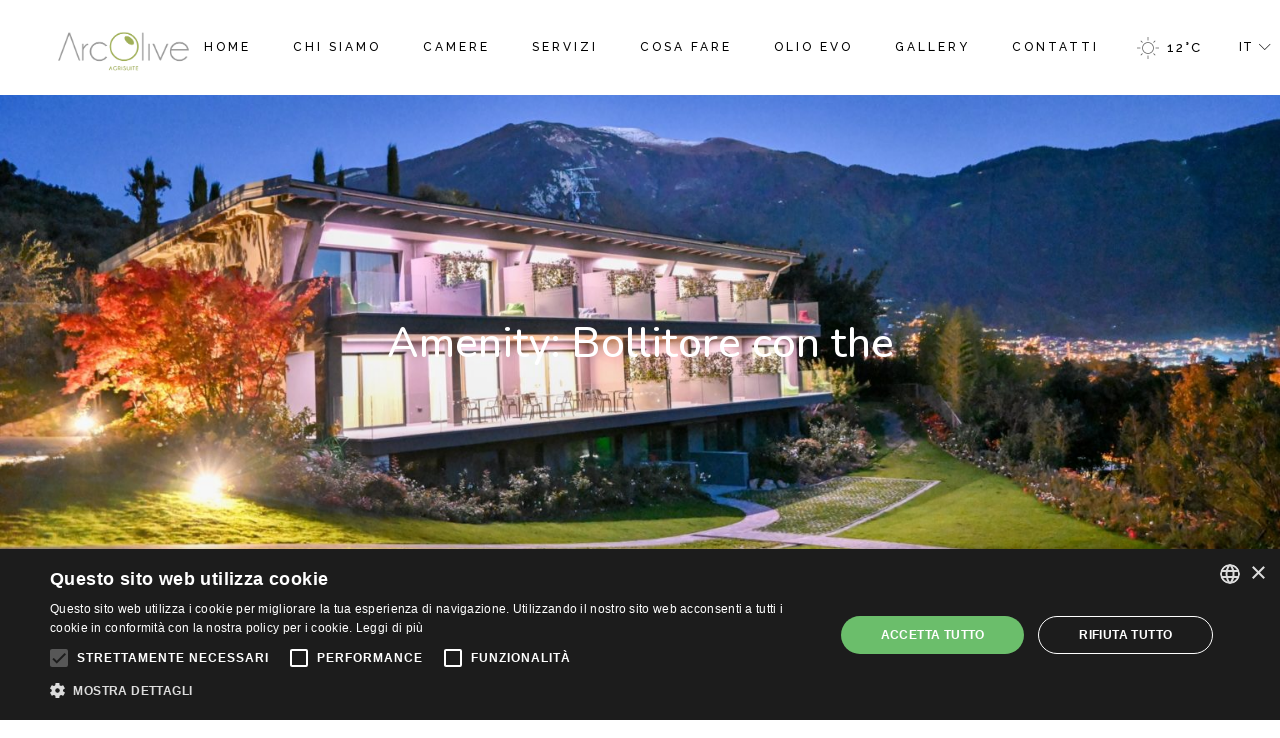

--- FILE ---
content_type: text/html; charset=UTF-8
request_url: https://www.arcolive.it/amenity/bollitore-con-the/
body_size: 29803
content:
<!DOCTYPE html>
<html lang="it-IT">
<head>
	<meta charset="UTF-8">
	<meta name="viewport" content="width=device-width, initial-scale=1, user-scalable=yes">
	<link rel="profile" href="https://gmpg.org/xfn/11">
	
		
	<!-- Global site tag (gtag.js) - Google Analytics -->
	<script async src=https://www.googletagmanager.com/gtag/js?id=G-2M9JVXCB3T></script>
	<script>
	  window.dataLayer = window.dataLayer || [];
	  function gtag(){dataLayer.push(arguments);}
	  gtag('js', new Date());
	  gtag('config', 'G-2M9JVXCB3T');
	</script>
	
	<meta name='robots' content='index, follow, max-image-preview:large, max-snippet:-1, max-video-preview:-1' />
	<style>img:is([sizes="auto" i], [sizes^="auto," i]) { contain-intrinsic-size: 3000px 1500px }</style>
	<link rel="alternate" hreflang="it" href="https://www.arcolive.it/amenity/bollitore-con-the/" />
<link rel="alternate" hreflang="en" href="https://www.arcolive.it/en/amenity/kettle-with-tea/" />
<link rel="alternate" hreflang="de" href="https://www.arcolive.it/de/amenity/wasserkocher-mit-tee/" />
<link rel="alternate" hreflang="x-default" href="https://www.arcolive.it/amenity/bollitore-con-the/" />

	<!-- This site is optimized with the Yoast SEO plugin v26.6 - https://yoast.com/wordpress/plugins/seo/ -->
	<title>Bollitore con the Archives - Arcolive</title>
	<link rel="canonical" href="https://www.arcolive.it/amenity/bollitore-con-the/" />
	<meta property="og:locale" content="it_IT" />
	<meta property="og:type" content="article" />
	<meta property="og:title" content="Bollitore con the Archives - Arcolive" />
	<meta property="og:url" content="https://www.arcolive.it/amenity/bollitore-con-the/" />
	<meta property="og:site_name" content="Arcolive" />
	<meta name="twitter:card" content="summary_large_image" />
	<script type="application/ld+json" class="yoast-schema-graph">{"@context":"https://schema.org","@graph":[{"@type":"CollectionPage","@id":"https://www.arcolive.it/amenity/bollitore-con-the/","url":"https://www.arcolive.it/amenity/bollitore-con-the/","name":"Bollitore con the Archives - Arcolive","isPartOf":{"@id":"https://www.arcolive.it/#website"},"primaryImageOfPage":{"@id":"https://www.arcolive.it/amenity/bollitore-con-the/#primaryimage"},"image":{"@id":"https://www.arcolive.it/amenity/bollitore-con-the/#primaryimage"},"thumbnailUrl":"https://www.arcolive.it/wp-content/uploads/2022/09/Tenno-1-small.jpg","breadcrumb":{"@id":"https://www.arcolive.it/amenity/bollitore-con-the/#breadcrumb"},"inLanguage":"it-IT"},{"@type":"ImageObject","inLanguage":"it-IT","@id":"https://www.arcolive.it/amenity/bollitore-con-the/#primaryimage","url":"https://www.arcolive.it/wp-content/uploads/2022/09/Tenno-1-small.jpg","contentUrl":"https://www.arcolive.it/wp-content/uploads/2022/09/Tenno-1-small.jpg","width":1800,"height":1200},{"@type":"BreadcrumbList","@id":"https://www.arcolive.it/amenity/bollitore-con-the/#breadcrumb","itemListElement":[{"@type":"ListItem","position":1,"name":"Home","item":"https://www.arcolive.it/"},{"@type":"ListItem","position":2,"name":"Bollitore con the"}]},{"@type":"WebSite","@id":"https://www.arcolive.it/#website","url":"https://www.arcolive.it/","name":"Arcolive","description":"Agrisuite","potentialAction":[{"@type":"SearchAction","target":{"@type":"EntryPoint","urlTemplate":"https://www.arcolive.it/?s={search_term_string}"},"query-input":{"@type":"PropertyValueSpecification","valueRequired":true,"valueName":"search_term_string"}}],"inLanguage":"it-IT"}]}</script>
	<!-- / Yoast SEO plugin. -->


<link rel='dns-prefetch' href='//fonts.googleapis.com' />
<link rel="alternate" type="application/rss+xml" title="Arcolive &raquo; Feed" href="https://www.arcolive.it/feed/" />
<link rel="alternate" type="application/rss+xml" title="Arcolive &raquo; Feed dei commenti" href="https://www.arcolive.it/comments/feed/" />
<link rel="alternate" type="application/rss+xml" title="Feed Arcolive &raquo; Bollitore con the Room Amenity" href="https://www.arcolive.it/amenity/bollitore-con-the/feed/" />
<script type="text/javascript">
/* <![CDATA[ */
window._wpemojiSettings = {"baseUrl":"https:\/\/s.w.org\/images\/core\/emoji\/16.0.1\/72x72\/","ext":".png","svgUrl":"https:\/\/s.w.org\/images\/core\/emoji\/16.0.1\/svg\/","svgExt":".svg","source":{"concatemoji":"https:\/\/www.arcolive.it\/wp-includes\/js\/wp-emoji-release.min.js?ver=6.8.3"}};
/*! This file is auto-generated */
!function(s,n){var o,i,e;function c(e){try{var t={supportTests:e,timestamp:(new Date).valueOf()};sessionStorage.setItem(o,JSON.stringify(t))}catch(e){}}function p(e,t,n){e.clearRect(0,0,e.canvas.width,e.canvas.height),e.fillText(t,0,0);var t=new Uint32Array(e.getImageData(0,0,e.canvas.width,e.canvas.height).data),a=(e.clearRect(0,0,e.canvas.width,e.canvas.height),e.fillText(n,0,0),new Uint32Array(e.getImageData(0,0,e.canvas.width,e.canvas.height).data));return t.every(function(e,t){return e===a[t]})}function u(e,t){e.clearRect(0,0,e.canvas.width,e.canvas.height),e.fillText(t,0,0);for(var n=e.getImageData(16,16,1,1),a=0;a<n.data.length;a++)if(0!==n.data[a])return!1;return!0}function f(e,t,n,a){switch(t){case"flag":return n(e,"\ud83c\udff3\ufe0f\u200d\u26a7\ufe0f","\ud83c\udff3\ufe0f\u200b\u26a7\ufe0f")?!1:!n(e,"\ud83c\udde8\ud83c\uddf6","\ud83c\udde8\u200b\ud83c\uddf6")&&!n(e,"\ud83c\udff4\udb40\udc67\udb40\udc62\udb40\udc65\udb40\udc6e\udb40\udc67\udb40\udc7f","\ud83c\udff4\u200b\udb40\udc67\u200b\udb40\udc62\u200b\udb40\udc65\u200b\udb40\udc6e\u200b\udb40\udc67\u200b\udb40\udc7f");case"emoji":return!a(e,"\ud83e\udedf")}return!1}function g(e,t,n,a){var r="undefined"!=typeof WorkerGlobalScope&&self instanceof WorkerGlobalScope?new OffscreenCanvas(300,150):s.createElement("canvas"),o=r.getContext("2d",{willReadFrequently:!0}),i=(o.textBaseline="top",o.font="600 32px Arial",{});return e.forEach(function(e){i[e]=t(o,e,n,a)}),i}function t(e){var t=s.createElement("script");t.src=e,t.defer=!0,s.head.appendChild(t)}"undefined"!=typeof Promise&&(o="wpEmojiSettingsSupports",i=["flag","emoji"],n.supports={everything:!0,everythingExceptFlag:!0},e=new Promise(function(e){s.addEventListener("DOMContentLoaded",e,{once:!0})}),new Promise(function(t){var n=function(){try{var e=JSON.parse(sessionStorage.getItem(o));if("object"==typeof e&&"number"==typeof e.timestamp&&(new Date).valueOf()<e.timestamp+604800&&"object"==typeof e.supportTests)return e.supportTests}catch(e){}return null}();if(!n){if("undefined"!=typeof Worker&&"undefined"!=typeof OffscreenCanvas&&"undefined"!=typeof URL&&URL.createObjectURL&&"undefined"!=typeof Blob)try{var e="postMessage("+g.toString()+"("+[JSON.stringify(i),f.toString(),p.toString(),u.toString()].join(",")+"));",a=new Blob([e],{type:"text/javascript"}),r=new Worker(URL.createObjectURL(a),{name:"wpTestEmojiSupports"});return void(r.onmessage=function(e){c(n=e.data),r.terminate(),t(n)})}catch(e){}c(n=g(i,f,p,u))}t(n)}).then(function(e){for(var t in e)n.supports[t]=e[t],n.supports.everything=n.supports.everything&&n.supports[t],"flag"!==t&&(n.supports.everythingExceptFlag=n.supports.everythingExceptFlag&&n.supports[t]);n.supports.everythingExceptFlag=n.supports.everythingExceptFlag&&!n.supports.flag,n.DOMReady=!1,n.readyCallback=function(){n.DOMReady=!0}}).then(function(){return e}).then(function(){var e;n.supports.everything||(n.readyCallback(),(e=n.source||{}).concatemoji?t(e.concatemoji):e.wpemoji&&e.twemoji&&(t(e.twemoji),t(e.wpemoji)))}))}((window,document),window._wpemojiSettings);
/* ]]> */
</script>
<link rel='stylesheet' id='elegant-icons-css' href='https://www.arcolive.it/wp-content/plugins/alloggio-core/inc/icons/elegant-icons/assets/css/elegant-icons.min.css?ver=6.8.3' type='text/css' media='all' />
<link rel='stylesheet' id='font-awesome-css' href='https://www.arcolive.it/wp-content/plugins/alloggio-core/inc/icons/font-awesome/assets/css/all.min.css?ver=6.8.3' type='text/css' media='all' />
<link rel='stylesheet' id='ionicons-css' href='https://www.arcolive.it/wp-content/plugins/alloggio-core/inc/icons/ionicons/assets/css/ionicons.min.css?ver=6.8.3' type='text/css' media='all' />
<link rel='stylesheet' id='linea-icons-css' href='https://www.arcolive.it/wp-content/plugins/alloggio-core/inc/icons/linea-icons/assets/css/linea-icons.min.css?ver=6.8.3' type='text/css' media='all' />
<link rel='stylesheet' id='linear-icons-css' href='https://www.arcolive.it/wp-content/plugins/alloggio-core/inc/icons/linear-icons/assets/css/linear-icons.min.css?ver=6.8.3' type='text/css' media='all' />
<link rel='stylesheet' id='simple-line-icons-css' href='https://www.arcolive.it/wp-content/plugins/alloggio-core/inc/icons/simple-line-icons/assets/css/simple-line-icons.min.css?ver=6.8.3' type='text/css' media='all' />
<style id='wp-emoji-styles-inline-css' type='text/css'>

	img.wp-smiley, img.emoji {
		display: inline !important;
		border: none !important;
		box-shadow: none !important;
		height: 1em !important;
		width: 1em !important;
		margin: 0 0.07em !important;
		vertical-align: -0.1em !important;
		background: none !important;
		padding: 0 !important;
	}
</style>
<style id='classic-theme-styles-inline-css' type='text/css'>
/*! This file is auto-generated */
.wp-block-button__link{color:#fff;background-color:#32373c;border-radius:9999px;box-shadow:none;text-decoration:none;padding:calc(.667em + 2px) calc(1.333em + 2px);font-size:1.125em}.wp-block-file__button{background:#32373c;color:#fff;text-decoration:none}
</style>
<style id='global-styles-inline-css' type='text/css'>
:root{--wp--preset--aspect-ratio--square: 1;--wp--preset--aspect-ratio--4-3: 4/3;--wp--preset--aspect-ratio--3-4: 3/4;--wp--preset--aspect-ratio--3-2: 3/2;--wp--preset--aspect-ratio--2-3: 2/3;--wp--preset--aspect-ratio--16-9: 16/9;--wp--preset--aspect-ratio--9-16: 9/16;--wp--preset--color--black: #000000;--wp--preset--color--cyan-bluish-gray: #abb8c3;--wp--preset--color--white: #ffffff;--wp--preset--color--pale-pink: #f78da7;--wp--preset--color--vivid-red: #cf2e2e;--wp--preset--color--luminous-vivid-orange: #ff6900;--wp--preset--color--luminous-vivid-amber: #fcb900;--wp--preset--color--light-green-cyan: #7bdcb5;--wp--preset--color--vivid-green-cyan: #00d084;--wp--preset--color--pale-cyan-blue: #8ed1fc;--wp--preset--color--vivid-cyan-blue: #0693e3;--wp--preset--color--vivid-purple: #9b51e0;--wp--preset--gradient--vivid-cyan-blue-to-vivid-purple: linear-gradient(135deg,rgba(6,147,227,1) 0%,rgb(155,81,224) 100%);--wp--preset--gradient--light-green-cyan-to-vivid-green-cyan: linear-gradient(135deg,rgb(122,220,180) 0%,rgb(0,208,130) 100%);--wp--preset--gradient--luminous-vivid-amber-to-luminous-vivid-orange: linear-gradient(135deg,rgba(252,185,0,1) 0%,rgba(255,105,0,1) 100%);--wp--preset--gradient--luminous-vivid-orange-to-vivid-red: linear-gradient(135deg,rgba(255,105,0,1) 0%,rgb(207,46,46) 100%);--wp--preset--gradient--very-light-gray-to-cyan-bluish-gray: linear-gradient(135deg,rgb(238,238,238) 0%,rgb(169,184,195) 100%);--wp--preset--gradient--cool-to-warm-spectrum: linear-gradient(135deg,rgb(74,234,220) 0%,rgb(151,120,209) 20%,rgb(207,42,186) 40%,rgb(238,44,130) 60%,rgb(251,105,98) 80%,rgb(254,248,76) 100%);--wp--preset--gradient--blush-light-purple: linear-gradient(135deg,rgb(255,206,236) 0%,rgb(152,150,240) 100%);--wp--preset--gradient--blush-bordeaux: linear-gradient(135deg,rgb(254,205,165) 0%,rgb(254,45,45) 50%,rgb(107,0,62) 100%);--wp--preset--gradient--luminous-dusk: linear-gradient(135deg,rgb(255,203,112) 0%,rgb(199,81,192) 50%,rgb(65,88,208) 100%);--wp--preset--gradient--pale-ocean: linear-gradient(135deg,rgb(255,245,203) 0%,rgb(182,227,212) 50%,rgb(51,167,181) 100%);--wp--preset--gradient--electric-grass: linear-gradient(135deg,rgb(202,248,128) 0%,rgb(113,206,126) 100%);--wp--preset--gradient--midnight: linear-gradient(135deg,rgb(2,3,129) 0%,rgb(40,116,252) 100%);--wp--preset--font-size--small: 13px;--wp--preset--font-size--medium: 20px;--wp--preset--font-size--large: 36px;--wp--preset--font-size--x-large: 42px;--wp--preset--spacing--20: 0.44rem;--wp--preset--spacing--30: 0.67rem;--wp--preset--spacing--40: 1rem;--wp--preset--spacing--50: 1.5rem;--wp--preset--spacing--60: 2.25rem;--wp--preset--spacing--70: 3.38rem;--wp--preset--spacing--80: 5.06rem;--wp--preset--shadow--natural: 6px 6px 9px rgba(0, 0, 0, 0.2);--wp--preset--shadow--deep: 12px 12px 50px rgba(0, 0, 0, 0.4);--wp--preset--shadow--sharp: 6px 6px 0px rgba(0, 0, 0, 0.2);--wp--preset--shadow--outlined: 6px 6px 0px -3px rgba(255, 255, 255, 1), 6px 6px rgba(0, 0, 0, 1);--wp--preset--shadow--crisp: 6px 6px 0px rgba(0, 0, 0, 1);}:where(.is-layout-flex){gap: 0.5em;}:where(.is-layout-grid){gap: 0.5em;}body .is-layout-flex{display: flex;}.is-layout-flex{flex-wrap: wrap;align-items: center;}.is-layout-flex > :is(*, div){margin: 0;}body .is-layout-grid{display: grid;}.is-layout-grid > :is(*, div){margin: 0;}:where(.wp-block-columns.is-layout-flex){gap: 2em;}:where(.wp-block-columns.is-layout-grid){gap: 2em;}:where(.wp-block-post-template.is-layout-flex){gap: 1.25em;}:where(.wp-block-post-template.is-layout-grid){gap: 1.25em;}.has-black-color{color: var(--wp--preset--color--black) !important;}.has-cyan-bluish-gray-color{color: var(--wp--preset--color--cyan-bluish-gray) !important;}.has-white-color{color: var(--wp--preset--color--white) !important;}.has-pale-pink-color{color: var(--wp--preset--color--pale-pink) !important;}.has-vivid-red-color{color: var(--wp--preset--color--vivid-red) !important;}.has-luminous-vivid-orange-color{color: var(--wp--preset--color--luminous-vivid-orange) !important;}.has-luminous-vivid-amber-color{color: var(--wp--preset--color--luminous-vivid-amber) !important;}.has-light-green-cyan-color{color: var(--wp--preset--color--light-green-cyan) !important;}.has-vivid-green-cyan-color{color: var(--wp--preset--color--vivid-green-cyan) !important;}.has-pale-cyan-blue-color{color: var(--wp--preset--color--pale-cyan-blue) !important;}.has-vivid-cyan-blue-color{color: var(--wp--preset--color--vivid-cyan-blue) !important;}.has-vivid-purple-color{color: var(--wp--preset--color--vivid-purple) !important;}.has-black-background-color{background-color: var(--wp--preset--color--black) !important;}.has-cyan-bluish-gray-background-color{background-color: var(--wp--preset--color--cyan-bluish-gray) !important;}.has-white-background-color{background-color: var(--wp--preset--color--white) !important;}.has-pale-pink-background-color{background-color: var(--wp--preset--color--pale-pink) !important;}.has-vivid-red-background-color{background-color: var(--wp--preset--color--vivid-red) !important;}.has-luminous-vivid-orange-background-color{background-color: var(--wp--preset--color--luminous-vivid-orange) !important;}.has-luminous-vivid-amber-background-color{background-color: var(--wp--preset--color--luminous-vivid-amber) !important;}.has-light-green-cyan-background-color{background-color: var(--wp--preset--color--light-green-cyan) !important;}.has-vivid-green-cyan-background-color{background-color: var(--wp--preset--color--vivid-green-cyan) !important;}.has-pale-cyan-blue-background-color{background-color: var(--wp--preset--color--pale-cyan-blue) !important;}.has-vivid-cyan-blue-background-color{background-color: var(--wp--preset--color--vivid-cyan-blue) !important;}.has-vivid-purple-background-color{background-color: var(--wp--preset--color--vivid-purple) !important;}.has-black-border-color{border-color: var(--wp--preset--color--black) !important;}.has-cyan-bluish-gray-border-color{border-color: var(--wp--preset--color--cyan-bluish-gray) !important;}.has-white-border-color{border-color: var(--wp--preset--color--white) !important;}.has-pale-pink-border-color{border-color: var(--wp--preset--color--pale-pink) !important;}.has-vivid-red-border-color{border-color: var(--wp--preset--color--vivid-red) !important;}.has-luminous-vivid-orange-border-color{border-color: var(--wp--preset--color--luminous-vivid-orange) !important;}.has-luminous-vivid-amber-border-color{border-color: var(--wp--preset--color--luminous-vivid-amber) !important;}.has-light-green-cyan-border-color{border-color: var(--wp--preset--color--light-green-cyan) !important;}.has-vivid-green-cyan-border-color{border-color: var(--wp--preset--color--vivid-green-cyan) !important;}.has-pale-cyan-blue-border-color{border-color: var(--wp--preset--color--pale-cyan-blue) !important;}.has-vivid-cyan-blue-border-color{border-color: var(--wp--preset--color--vivid-cyan-blue) !important;}.has-vivid-purple-border-color{border-color: var(--wp--preset--color--vivid-purple) !important;}.has-vivid-cyan-blue-to-vivid-purple-gradient-background{background: var(--wp--preset--gradient--vivid-cyan-blue-to-vivid-purple) !important;}.has-light-green-cyan-to-vivid-green-cyan-gradient-background{background: var(--wp--preset--gradient--light-green-cyan-to-vivid-green-cyan) !important;}.has-luminous-vivid-amber-to-luminous-vivid-orange-gradient-background{background: var(--wp--preset--gradient--luminous-vivid-amber-to-luminous-vivid-orange) !important;}.has-luminous-vivid-orange-to-vivid-red-gradient-background{background: var(--wp--preset--gradient--luminous-vivid-orange-to-vivid-red) !important;}.has-very-light-gray-to-cyan-bluish-gray-gradient-background{background: var(--wp--preset--gradient--very-light-gray-to-cyan-bluish-gray) !important;}.has-cool-to-warm-spectrum-gradient-background{background: var(--wp--preset--gradient--cool-to-warm-spectrum) !important;}.has-blush-light-purple-gradient-background{background: var(--wp--preset--gradient--blush-light-purple) !important;}.has-blush-bordeaux-gradient-background{background: var(--wp--preset--gradient--blush-bordeaux) !important;}.has-luminous-dusk-gradient-background{background: var(--wp--preset--gradient--luminous-dusk) !important;}.has-pale-ocean-gradient-background{background: var(--wp--preset--gradient--pale-ocean) !important;}.has-electric-grass-gradient-background{background: var(--wp--preset--gradient--electric-grass) !important;}.has-midnight-gradient-background{background: var(--wp--preset--gradient--midnight) !important;}.has-small-font-size{font-size: var(--wp--preset--font-size--small) !important;}.has-medium-font-size{font-size: var(--wp--preset--font-size--medium) !important;}.has-large-font-size{font-size: var(--wp--preset--font-size--large) !important;}.has-x-large-font-size{font-size: var(--wp--preset--font-size--x-large) !important;}
:where(.wp-block-post-template.is-layout-flex){gap: 1.25em;}:where(.wp-block-post-template.is-layout-grid){gap: 1.25em;}
:where(.wp-block-columns.is-layout-flex){gap: 2em;}:where(.wp-block-columns.is-layout-grid){gap: 2em;}
:root :where(.wp-block-pullquote){font-size: 1.5em;line-height: 1.6;}
</style>
<link rel='stylesheet' id='contact-form-7-css' href='https://www.arcolive.it/wp-content/plugins/contact-form-7/includes/css/styles.css?ver=6.1.4' type='text/css' media='all' />
<style id='contact-form-7-inline-css' type='text/css'>
.wpcf7 .wpcf7-recaptcha iframe {margin-bottom: 0;}.wpcf7 .wpcf7-recaptcha[data-align="center"] > div {margin: 0 auto;}.wpcf7 .wpcf7-recaptcha[data-align="right"] > div {margin: 0 0 0 auto;}
</style>
<link rel='stylesheet' id='rs-plugin-settings-css' href='https://www.arcolive.it/wp-content/plugins/revslider/public/assets/css/rs6.css?ver=6.2.22' type='text/css' media='all' />
<style id='rs-plugin-settings-inline-css' type='text/css'>
#rs-demo-id {}
</style>
<style id='woocommerce-inline-inline-css' type='text/css'>
.woocommerce form .form-row .required { visibility: visible; }
</style>
<link rel='stylesheet' id='wpml-legacy-dropdown-0-css' href='https://www.arcolive.it/wp-content/plugins/sitepress-multilingual-cms/templates/language-switchers/legacy-dropdown/style.min.css?ver=1' type='text/css' media='all' />
<link rel='stylesheet' id='wpml-legacy-horizontal-list-0-css' href='https://www.arcolive.it/wp-content/plugins/sitepress-multilingual-cms/templates/language-switchers/legacy-list-horizontal/style.min.css?ver=1' type='text/css' media='all' />
<link rel='stylesheet' id='select2-css' href='https://www.arcolive.it/wp-content/plugins/woocommerce/assets/css/select2.css?ver=10.3.7' type='text/css' media='all' />
<link rel='stylesheet' id='alloggio-core-dashboard-style-css' href='https://www.arcolive.it/wp-content/plugins/alloggio-core/inc/core-dashboard/assets/css/core-dashboard.min.css?ver=6.8.3' type='text/css' media='all' />
<link rel='stylesheet' id='swiper-css' href='https://www.arcolive.it/wp-content/plugins/elementor/assets/lib/swiper/v8/css/swiper.min.css?ver=8.4.5' type='text/css' media='all' />
<link rel='stylesheet' id='alloggio-main-css' href='https://www.arcolive.it/wp-content/themes/alloggio/assets/css/main.min.css?ver=6.8.3' type='text/css' media='all' />
<link rel='stylesheet' id='alloggio-core-style-css' href='https://www.arcolive.it/wp-content/plugins/alloggio-core/assets/css/alloggio-core.min.css?ver=6.8.3' type='text/css' media='all' />
<link rel='stylesheet' id='alloggio-membership-style-css' href='https://www.arcolive.it/wp-content/plugins/alloggio-membership/assets/css/alloggio-membership.min.css?ver=6.8.3' type='text/css' media='all' />
<link rel='stylesheet' id='brands-styles-css' href='https://www.arcolive.it/wp-content/plugins/woocommerce/assets/css/brands.css?ver=10.3.7' type='text/css' media='all' />
<link rel='stylesheet' id='alloggio-child-style-css' href='https://www.arcolive.it/wp-content/themes/alloggio-child/style.css?ver=6.8.3' type='text/css' media='all' />
<link rel='stylesheet' id='magnific-popup-css' href='https://www.arcolive.it/wp-content/themes/alloggio/assets/plugins/magnific-popup/magnific-popup.css?ver=6.8.3' type='text/css' media='all' />
<link rel='stylesheet' id='alloggio-google-fonts-css' href='https://fonts.googleapis.com/css?family=Raleway%3A300%2C400%2C500%2C700%7CCormorant%3A300%2C400%2C500%2C700%7CJosefin+Sans%3A300%2C400%2C500%2C700%7CNunito%3A300%2C400%2C500%2C700&#038;subset=latin-ext&#038;ver=1.0.0' type='text/css' media='all' />
<link rel='stylesheet' id='alloggio-style-css' href='https://www.arcolive.it/wp-content/themes/alloggio/style.css?ver=6.8.3' type='text/css' media='all' />
<style id='alloggio-style-inline-css' type='text/css'>
#qodef-page-footer #qodef-page-footer-top-area .widget { margin-bottom: 5px;}#qodef-page-footer-bottom-area { background-color: #f3ece8!important;}#qodef-fullscreen-area { background-image: url(https://www.arcolive.it/wp-content/uploads/2020/04/fullscreen-menu-background-img-01.png);background-size: cover;}.qodef-page-title { height: 495px;}.qodef-page-title .qodef-m-title { color: #ffffff;}@media only screen and (max-width: 1024px) { .qodef-page-title { height: 300px;}}p { font-family: Nunito;}h1 { font-family: Nunito;}h2 { font-family: Nunito;}h3 { font-family: Nunito;}h4 { font-family: Nunito;}h5 { font-family: Nunito;}h6 { font-family: Nunito;}
</style>
<script type="text/javascript" src="https://www.arcolive.it/wp-includes/js/jquery/jquery.min.js?ver=3.7.1" id="jquery-core-js"></script>
<script type="text/javascript" src="https://www.arcolive.it/wp-includes/js/jquery/jquery-migrate.min.js?ver=3.4.1" id="jquery-migrate-js"></script>
<script type="text/javascript" src="https://www.arcolive.it/wp-content/plugins/revslider/public/assets/js/rbtools.min.js?ver=6.2.22" id="tp-tools-js"></script>
<script type="text/javascript" src="https://www.arcolive.it/wp-content/plugins/revslider/public/assets/js/rs6.min.js?ver=6.2.22" id="revmin-js"></script>
<script type="text/javascript" src="https://www.arcolive.it/wp-content/plugins/woocommerce/assets/js/jquery-blockui/jquery.blockUI.min.js?ver=2.7.0-wc.10.3.7" id="wc-jquery-blockui-js" defer="defer" data-wp-strategy="defer"></script>
<script type="text/javascript" id="wc-add-to-cart-js-extra">
/* <![CDATA[ */
var wc_add_to_cart_params = {"ajax_url":"\/wp-admin\/admin-ajax.php","wc_ajax_url":"\/?wc-ajax=%%endpoint%%","i18n_view_cart":"Visualizza carrello","cart_url":"https:\/\/www.arcolive.it\/carrello\/","is_cart":"","cart_redirect_after_add":"yes"};
/* ]]> */
</script>
<script type="text/javascript" src="https://www.arcolive.it/wp-content/plugins/woocommerce/assets/js/frontend/add-to-cart.min.js?ver=10.3.7" id="wc-add-to-cart-js" defer="defer" data-wp-strategy="defer"></script>
<script type="text/javascript" src="https://www.arcolive.it/wp-content/plugins/woocommerce/assets/js/js-cookie/js.cookie.min.js?ver=2.1.4-wc.10.3.7" id="wc-js-cookie-js" defer="defer" data-wp-strategy="defer"></script>
<script type="text/javascript" id="woocommerce-js-extra">
/* <![CDATA[ */
var woocommerce_params = {"ajax_url":"\/wp-admin\/admin-ajax.php","wc_ajax_url":"\/?wc-ajax=%%endpoint%%","i18n_password_show":"Mostra password","i18n_password_hide":"Nascondi password"};
/* ]]> */
</script>
<script type="text/javascript" src="https://www.arcolive.it/wp-content/plugins/woocommerce/assets/js/frontend/woocommerce.min.js?ver=10.3.7" id="woocommerce-js" defer="defer" data-wp-strategy="defer"></script>
<script type="text/javascript" src="https://www.arcolive.it/wp-content/plugins/sitepress-multilingual-cms/templates/language-switchers/legacy-dropdown/script.min.js?ver=1" id="wpml-legacy-dropdown-0-js"></script>
<script type="text/javascript" src="https://www.arcolive.it/wp-content/plugins/woocommerce/assets/js/select2/select2.full.min.js?ver=4.0.3-wc.10.3.7" id="wc-select2-js" defer="defer" data-wp-strategy="defer"></script>
<link rel="https://api.w.org/" href="https://www.arcolive.it/wp-json/" /><link rel="EditURI" type="application/rsd+xml" title="RSD" href="https://www.arcolive.it/xmlrpc.php?rsd" />
<meta name="generator" content="WordPress 6.8.3" />
<meta name="generator" content="WooCommerce 10.3.7" />
<meta name="generator" content="WPML ver:4.8.6 stt:1,3,27;" />
	<noscript><style>.woocommerce-product-gallery{ opacity: 1 !important; }</style></noscript>
	<meta name="generator" content="Elementor 3.33.0; features: additional_custom_breakpoints; settings: css_print_method-external, google_font-enabled, font_display-auto">
			<style>
				.e-con.e-parent:nth-of-type(n+4):not(.e-lazyloaded):not(.e-no-lazyload),
				.e-con.e-parent:nth-of-type(n+4):not(.e-lazyloaded):not(.e-no-lazyload) * {
					background-image: none !important;
				}
				@media screen and (max-height: 1024px) {
					.e-con.e-parent:nth-of-type(n+3):not(.e-lazyloaded):not(.e-no-lazyload),
					.e-con.e-parent:nth-of-type(n+3):not(.e-lazyloaded):not(.e-no-lazyload) * {
						background-image: none !important;
					}
				}
				@media screen and (max-height: 640px) {
					.e-con.e-parent:nth-of-type(n+2):not(.e-lazyloaded):not(.e-no-lazyload),
					.e-con.e-parent:nth-of-type(n+2):not(.e-lazyloaded):not(.e-no-lazyload) * {
						background-image: none !important;
					}
				}
			</style>
			<meta name="generator" content="Powered by Slider Revolution 6.2.22 - responsive, Mobile-Friendly Slider Plugin for WordPress with comfortable drag and drop interface." />
<link rel="icon" href="https://www.arcolive.it/wp-content/uploads/2021/02/cropped-LOGO-32x32.jpg" sizes="32x32" />
<link rel="icon" href="https://www.arcolive.it/wp-content/uploads/2021/02/cropped-LOGO-192x192.jpg" sizes="192x192" />
<link rel="apple-touch-icon" href="https://www.arcolive.it/wp-content/uploads/2021/02/cropped-LOGO-180x180.jpg" />
<meta name="msapplication-TileImage" content="https://www.arcolive.it/wp-content/uploads/2021/02/cropped-LOGO-270x270.jpg" />
<script type="text/javascript">function setREVStartSize(e){
			//window.requestAnimationFrame(function() {				 
				window.RSIW = window.RSIW===undefined ? window.innerWidth : window.RSIW;	
				window.RSIH = window.RSIH===undefined ? window.innerHeight : window.RSIH;	
				try {								
					var pw = document.getElementById(e.c).parentNode.offsetWidth,
						newh;
					pw = pw===0 || isNaN(pw) ? window.RSIW : pw;
					e.tabw = e.tabw===undefined ? 0 : parseInt(e.tabw);
					e.thumbw = e.thumbw===undefined ? 0 : parseInt(e.thumbw);
					e.tabh = e.tabh===undefined ? 0 : parseInt(e.tabh);
					e.thumbh = e.thumbh===undefined ? 0 : parseInt(e.thumbh);
					e.tabhide = e.tabhide===undefined ? 0 : parseInt(e.tabhide);
					e.thumbhide = e.thumbhide===undefined ? 0 : parseInt(e.thumbhide);
					e.mh = e.mh===undefined || e.mh=="" || e.mh==="auto" ? 0 : parseInt(e.mh,0);		
					if(e.layout==="fullscreen" || e.l==="fullscreen") 						
						newh = Math.max(e.mh,window.RSIH);					
					else{					
						e.gw = Array.isArray(e.gw) ? e.gw : [e.gw];
						for (var i in e.rl) if (e.gw[i]===undefined || e.gw[i]===0) e.gw[i] = e.gw[i-1];					
						e.gh = e.el===undefined || e.el==="" || (Array.isArray(e.el) && e.el.length==0)? e.gh : e.el;
						e.gh = Array.isArray(e.gh) ? e.gh : [e.gh];
						for (var i in e.rl) if (e.gh[i]===undefined || e.gh[i]===0) e.gh[i] = e.gh[i-1];
											
						var nl = new Array(e.rl.length),
							ix = 0,						
							sl;					
						e.tabw = e.tabhide>=pw ? 0 : e.tabw;
						e.thumbw = e.thumbhide>=pw ? 0 : e.thumbw;
						e.tabh = e.tabhide>=pw ? 0 : e.tabh;
						e.thumbh = e.thumbhide>=pw ? 0 : e.thumbh;					
						for (var i in e.rl) nl[i] = e.rl[i]<window.RSIW ? 0 : e.rl[i];
						sl = nl[0];									
						for (var i in nl) if (sl>nl[i] && nl[i]>0) { sl = nl[i]; ix=i;}															
						var m = pw>(e.gw[ix]+e.tabw+e.thumbw) ? 1 : (pw-(e.tabw+e.thumbw)) / (e.gw[ix]);					
						newh =  (e.gh[ix] * m) + (e.tabh + e.thumbh);
					}				
					if(window.rs_init_css===undefined) window.rs_init_css = document.head.appendChild(document.createElement("style"));					
					document.getElementById(e.c).height = newh+"px";
					window.rs_init_css.innerHTML += "#"+e.c+"_wrapper { height: "+newh+"px }";				
				} catch(e){
					console.log("Failure at Presize of Slider:" + e)
				}					   
			//});
		  };</script>
		<style type="text/css" id="wp-custom-css">
			body.home header div#qodef-page-header-inner a img, body.room-template-default.single.single-room #qodef-page-content .qodef-m-slider, .woocommerce-result-count, #select2-orderby-34-container, .woocommerce-message .wc-forward, .qodef-shortcode-list { display:none !important; }

body.room-template-default.single.single-room div.gallery dl.gallery-item:not(:first-child), body.room-template-default.single.single-room div.gallery br {	display:none; }
.wpml-ls-legacy-dropdown a {
	border:transparent;
}
/*.qodef-masonry-gallery-list .qodef-e-content {
    width: 100%;
    height: 15%;
}*/
body.room-template-default.single.single-room .elementor-widget-heading .elementor-heading-title {
	font-family:Nunito;
	font-weight:400;
}
body.room-template-default.single.single-room .elementor-widget-text-editor {font-family:Nunito;}
body.room-template-default.single.single-room .elementor-column:not(.elementor-col-100) .elementor-widget:not(:last-child) {
	margin-bottom:5px!important;
}
body.room-template-default.single.single-room .elementor-column:not(.elementor-col-100) .elementor-widget p {
	margin:0!important;
}

#qodef-page-footer-top-area {
	padding:50px 0 0px
}
.gweb-instagram-icon {
	background: #f09433!important; 
background: -moz-linear-gradient(45deg, #f09433 0%, #e6683c 25%, #dc2743 50%, #cc2366 75%, #bc1888 100%); 
background: -webkit-linear-gradient(45deg, #f09433 0%,#e6683c 25%,#dc2743 50%,#cc2366 75%,#bc1888 100%)!important; 
background: linear-gradient(45deg, #f09433 0%,#e6683c 25%,#dc2743 50%,#cc2366 75%,#bc1888 100%)!important; 
filter: progid:DXImageTransform.Microsoft.gradient( startColorstr='#f09433', endColorstr='#bc1888',GradientType=1 );
}

.gweb-map-container > div > div, .gweb-map-container > div > div > div {
	height:100%!important;
	min-height:300px!important;
}
.gweb-pre-line span.qodef-m-text {
	white-space:pre-line;
}
.loghi-chisiamo img, .gweb-gallery-chisiamo img {
    height: 115px;
    margin: auto;
    width: auto;
}
.home #qodef-page-header:before {
	content:'';
	position:absolute;
	top:0;
	left:0;
	width:100%;
	height:calc(100% + 30px);
	background: linear-gradient(rgba(0,0,0,0.35), rgba(0,0,0,0.35) 80%, rgba(0,0,0,0));
}
.qodef-amenity-list.qodef--has-animation .qodef-e:hover .qodef-e-icon:before, .reviews_tab {
    display:  none;
}

#qodef-page-footer #qodef-page-footer-top-area #text-3, #qodef-page-footer #qodef-page-footer-top-area #text-5, #qodef-page-footer-top-area #alloggio_core_button-3 {
    margin-bottom: 5px;
    text-align: center !important;
}

.elementor-widget-heading .elementor-heading-title {
    color: #000 !important;
}
.qodef-page-title.qodef-title--standard .qodef-m-title {
  text-align:center !important;
}
footer .qodef-grid-item:nth-child(2) {
	text-align:center;
}
footer .qodef-grid-item:nth-child(2) .widget_alloggio_core_icon span.qodef-icon-holder {
	margin-right:15px!important;
	margin-left:15px!important;
}
h4 {
    font-family: Nunito;
}
.wpml-ls-native, .wpml-ls-item-toggle:after { margin-left:7px!important; }


@media screen and (min-width:1025px) {
.gweb-map, .gweb-map .elementor-widget-container, .gweb-map .elementor-widget-container .elementor-custom-embed, .gweb-map .elementor-widget-container .elementor-custom-embed iframe {
	height: 100%;
}
}
@media screen and (max-width:1024px) {
.gweb-map, .gweb-map .elementor-widget-container, .gweb-map .elementor-widget-container .elementor-custom-embed, .gweb-map .elementor-widget-container .elementor-custom-embed iframe {
	height: 450px;
}
	.wpml-ls-native, .wpml-ls-item-toggle:after { color:black!important; }
	#qodef-page-mobile-header .widget_icl_lang_sel_widget .wpml-ls-legacy-dropdown .wpml-ls-sub-menu .wpml-ls-item:first-of-type, #qodef-page-mobile-header .widget_icl_lang_sel_widget .wpml-ls-legacy-dropdown .wpml-ls-sub-menu .wpml-ls-item:last-of-type {
		padding-top:0px!important;
		padding-bottom:0px!important;
	}
	#qodef-page-mobile-header .widget_icl_lang_sel_widget .wpml-ls-legacy-dropdown .wpml-ls-sub-menu {
		background-color:white!important;
		width:100px!important;
	}
}		</style>
			<script type="text/javascript" charset="UTF-8" src="//cdn.cookie-script.com/s/482189554ea7f08f04dbaac204185c0e.js"></script>
</head>
<body class="archive tax-amenity term-bollitore-con-the term-109 wp-theme-alloggio wp-child-theme-alloggio-child theme-alloggio qode-framework-1.1.3 woocommerce-no-js qodef-back-to-top--enabled  qodef-content-grid-1300 qodef-header--standard qodef-header-appearance--sticky qodef-mobile-header--standard qodef-drop-down-second--full-width qodef-drop-down-second--animate-height alloggio-core-1.0.5 alloggio-membership-1.0.1 alloggio-child-child-1.0.0 alloggio-1.3 qodef-header-standard--right qodef-search--covers-header elementor-default elementor-kit-6" itemscope itemtype="https://schema.org/WebPage">
		<div id="qodef-page-wrapper" class="">
		<header id="qodef-page-header">
		<div id="qodef-page-header-inner" >
		<a itemprop="url" class="qodef-header-logo-link qodef-height--set" href="https://www.arcolive.it/" style="height:80px" rel="home">
	<img fetchpriority="high" width="864" height="422" src="https://www.arcolive.it/wp-content/uploads/2021/12/LOGO_trasparente.png" class="qodef-header-logo-image qodef--main" alt="logo main" itemprop="image" srcset="https://www.arcolive.it/wp-content/uploads/2021/12/LOGO_trasparente.png 864w, https://www.arcolive.it/wp-content/uploads/2021/12/LOGO_trasparente-300x147.png 300w, https://www.arcolive.it/wp-content/uploads/2021/12/LOGO_trasparente-768x375.png 768w, https://www.arcolive.it/wp-content/uploads/2021/12/LOGO_trasparente-600x293.png 600w" sizes="(max-width: 864px) 100vw, 864px" />	<img width="864" height="422" src="https://www.arcolive.it/wp-content/uploads/2021/02/LOGO.jpg" class="qodef-header-logo-image qodef--dark" alt="logo dark" itemprop="image" srcset="https://www.arcolive.it/wp-content/uploads/2021/02/LOGO.jpg 864w, https://www.arcolive.it/wp-content/uploads/2021/02/LOGO-300x147.jpg 300w, https://www.arcolive.it/wp-content/uploads/2021/02/LOGO-768x375.jpg 768w, https://www.arcolive.it/wp-content/uploads/2021/02/LOGO-600x293.jpg 600w" sizes="(max-width: 864px) 100vw, 864px" />	<img width="864" height="422" src="https://www.arcolive.it/wp-content/uploads/2021/12/LOGO_trasparente.png" class="qodef-header-logo-image qodef--light" alt="logo light" itemprop="image" srcset="https://www.arcolive.it/wp-content/uploads/2021/12/LOGO_trasparente.png 864w, https://www.arcolive.it/wp-content/uploads/2021/12/LOGO_trasparente-300x147.png 300w, https://www.arcolive.it/wp-content/uploads/2021/12/LOGO_trasparente-768x375.png 768w, https://www.arcolive.it/wp-content/uploads/2021/12/LOGO_trasparente-600x293.png 600w" sizes="(max-width: 864px) 100vw, 864px" /></a>	<nav class="qodef-header-navigation" role="navigation" aria-label="Top Menu">
		<ul id="menu-main-menu-1" class="menu"><li class="menu-item menu-item-type-post_type menu-item-object-page menu-item-home menu-item-4781"><a href="https://www.arcolive.it/"><span class="qodef-menu-item-text">Home</span></a></li>
<li class="menu-item menu-item-type-post_type menu-item-object-page menu-item-4264"><a href="https://www.arcolive.it/chi-siamo/"><span class="qodef-menu-item-text">Chi siamo</span></a></li>
<li class="menu-item menu-item-type-custom menu-item-object-custom menu-item-4185"><a href="/room/"><span class="qodef-menu-item-text">Camere</span></a></li>
<li class="menu-item menu-item-type-post_type menu-item-object-page menu-item-4403"><a href="https://www.arcolive.it/servizi/"><span class="qodef-menu-item-text">Servizi</span></a></li>
<li class="menu-item menu-item-type-post_type menu-item-object-page menu-item-4278"><a href="https://www.arcolive.it/cosa-fare/"><span class="qodef-menu-item-text">Cosa fare</span></a></li>
<li class="menu-item menu-item-type-custom menu-item-object-custom menu-item-4848"><a href="/olio/"><span class="qodef-menu-item-text">Olio EVO</span></a></li>
<li class="menu-item menu-item-type-post_type menu-item-object-page menu-item-5024"><a href="https://www.arcolive.it/gallery/"><span class="qodef-menu-item-text">Gallery</span></a></li>
<li class="menu-item menu-item-type-post_type menu-item-object-page menu-item-4262"><a href="https://www.arcolive.it/contatti/"><span class="qodef-menu-item-text">Contatti</span></a></li>
</ul>	</nav>
	<div class="qodef-widget-holder qodef--one">
		<div id="alloggio_core_weather-2" class="widget widget_alloggio_core_weather qodef-header-widget-area-one" data-area="header-widget-one"><div class="qodef-weather-widget qodef-m qodef-layout--simple qodef-show--1">
	<div class="qodef-m-inner">
		<span class="qodef-m-weather-icon qodef--clear"></span>	<div class="qodef-m-temperature">12<sup>°</sup>C</div></div>
</div></div><div id="custom_html-2" class="widget_text widget widget_custom_html qodef-header-widget-area-one" data-area="header-widget-one"><div class="textwidget custom-html-widget"><div class="widget widget_icl_lang_sel_widget">
<div class="wpml-ls-sidebars-qodef-header-widget-area-one wpml-ls wpml-ls-legacy-dropdown js-wpml-ls-legacy-dropdown">
<ul>

	<li tabindex="0" class="wpml-ls-slot-qodef-header-widget-area-one wpml-ls-item wpml-ls-item-it wpml-ls-current-language wpml-ls-first-item wpml-ls-item-legacy-dropdown">
		<a href="https://www.arcolive.it/" class="js-wpml-ls-item-toggle wpml-ls-item-toggle lang_sel_sel icl-it"><span class="wpml-ls-native icl_lang_sel_native">It</span></a>
		<ul class="wpml-ls-sub-menu">
			<li class="icl-en wpml-ls-slot-qodef-header-widget-area-one wpml-ls-item wpml-ls-item-en wpml-ls-last-item">
				<a href="https://www.arcolive.it/en/" class="wpml-ls-link"><span class="wpml-ls-display icl_lang_sel_translated">En</span></a>
			</li>
			<li class="icl-en wpml-ls-slot-qodef-header-widget-area-one wpml-ls-item wpml-ls-item-en wpml-ls-last-item">
				<a href="https://www.arcolive.it/de/" class="wpml-ls-link"><span class="wpml-ls-display icl_lang_sel_translated">De</span></a>
			</li>
		</ul>
		</li>
</ul>
</div></div></div></div>	</div>
	</div>
	<div class="qodef-header-sticky">
    <div class="qodef-header-sticky-inner ">
		<a itemprop="url" class="qodef-header-logo-link qodef-height--set" href="https://www.arcolive.it/" style="height:80px" rel="home">
	<img loading="lazy" width="864" height="422" src="https://www.arcolive.it/wp-content/uploads/2021/02/LOGO.png" class="qodef-header-logo-image qodef--sticky" alt="logo sticky" itemprop="image" srcset="https://www.arcolive.it/wp-content/uploads/2021/02/LOGO.png 864w, https://www.arcolive.it/wp-content/uploads/2021/02/LOGO-300x147.png 300w, https://www.arcolive.it/wp-content/uploads/2021/02/LOGO-768x375.png 768w, https://www.arcolive.it/wp-content/uploads/2021/02/LOGO-600x293.png 600w" sizes="(max-width: 864px) 100vw, 864px" /></a>	<nav class="qodef-header-navigation" role="navigation" aria-label="Top Menu">
		<ul id="menu-main-menu-2" class="menu"><li class="menu-item menu-item-type-post_type menu-item-object-page menu-item-home menu-item-4781"><a href="https://www.arcolive.it/"><span class="qodef-menu-item-text">Home</span></a></li>
<li class="menu-item menu-item-type-post_type menu-item-object-page menu-item-4264"><a href="https://www.arcolive.it/chi-siamo/"><span class="qodef-menu-item-text">Chi siamo</span></a></li>
<li class="menu-item menu-item-type-custom menu-item-object-custom menu-item-4185"><a href="/room/"><span class="qodef-menu-item-text">Camere</span></a></li>
<li class="menu-item menu-item-type-post_type menu-item-object-page menu-item-4403"><a href="https://www.arcolive.it/servizi/"><span class="qodef-menu-item-text">Servizi</span></a></li>
<li class="menu-item menu-item-type-post_type menu-item-object-page menu-item-4278"><a href="https://www.arcolive.it/cosa-fare/"><span class="qodef-menu-item-text">Cosa fare</span></a></li>
<li class="menu-item menu-item-type-custom menu-item-object-custom menu-item-4848"><a href="/olio/"><span class="qodef-menu-item-text">Olio EVO</span></a></li>
<li class="menu-item menu-item-type-post_type menu-item-object-page menu-item-5024"><a href="https://www.arcolive.it/gallery/"><span class="qodef-menu-item-text">Gallery</span></a></li>
<li class="menu-item menu-item-type-post_type menu-item-object-page menu-item-4262"><a href="https://www.arcolive.it/contatti/"><span class="qodef-menu-item-text">Contatti</span></a></li>
</ul>	</nav>
	<div class="qodef-widget-holder qodef--one">
		<div id="alloggio_core_weather-5" class="widget widget_alloggio_core_weather qodef-sticky-right"><div class="qodef-weather-widget qodef-m qodef-layout--simple qodef-show--1">
	<div class="qodef-m-inner">
		<span class="qodef-m-weather-icon qodef--clear"></span>	<div class="qodef-m-temperature">12<sup>°</sup>C</div></div>
</div></div><div id="custom_html-9" class="widget_text widget widget_custom_html qodef-sticky-right"><div class="textwidget custom-html-widget"><div class="widget widget_icl_lang_sel_widget">
<div class="wpml-ls-sidebars-qodef-header-widget-area-one wpml-ls wpml-ls-legacy-dropdown js-wpml-ls-legacy-dropdown">
<ul>

	<li tabindex="0" class="wpml-ls-slot-qodef-header-widget-area-one wpml-ls-item wpml-ls-item-it wpml-ls-current-language wpml-ls-first-item wpml-ls-item-legacy-dropdown">
		<a href="https://www.arcolive.it/" class="js-wpml-ls-item-toggle wpml-ls-item-toggle lang_sel_sel icl-it"><span class="wpml-ls-native icl_lang_sel_native">It</span></a>
		<ul class="wpml-ls-sub-menu">
			<li class="icl-en wpml-ls-slot-qodef-header-widget-area-one wpml-ls-item wpml-ls-item-en wpml-ls-last-item">
				<a href="https://www.arcolive.it/en/" class="wpml-ls-link"><span class="wpml-ls-display icl_lang_sel_translated">En</span></a>
			</li>
			<li class="icl-en wpml-ls-slot-qodef-header-widget-area-one wpml-ls-item wpml-ls-item-en wpml-ls-last-item">
				<a href="https://www.arcolive.it/de/" class="wpml-ls-link"><span class="wpml-ls-display icl_lang_sel_translated">De</span></a>
			</li>
		</ul>
		</li>
</ul>
</div></div></div></div>	</div>
    </div>
</div></header><header id="qodef-page-mobile-header">
		<div id="qodef-page-mobile-header-inner" >
		<a itemprop="url" class="qodef-mobile-header-logo-link" href="https://www.arcolive.it/" style="height:45px" rel="home">
	<img fetchpriority="high" width="864" height="422" src="https://www.arcolive.it/wp-content/uploads/2021/12/LOGO_trasparente.png" class="qodef-header-logo-image qodef--main" alt="logo main" itemprop="image" srcset="https://www.arcolive.it/wp-content/uploads/2021/12/LOGO_trasparente.png 864w, https://www.arcolive.it/wp-content/uploads/2021/12/LOGO_trasparente-300x147.png 300w, https://www.arcolive.it/wp-content/uploads/2021/12/LOGO_trasparente-768x375.png 768w, https://www.arcolive.it/wp-content/uploads/2021/12/LOGO_trasparente-600x293.png 600w" sizes="(max-width: 864px) 100vw, 864px" />	</a>	<div class="qodef-widget-holder">
		<div id="icl_lang_sel_widget-2" class="widget widget_icl_lang_sel_widget qodef-mobile-header-widget-area-one" data-area="mobile-header">
<div
	 class="wpml-ls-sidebars-qodef-mobile-header-widget-area wpml-ls wpml-ls-legacy-dropdown js-wpml-ls-legacy-dropdown">
	<ul role="menu">

		<li role="none" tabindex="0" class="wpml-ls-slot-qodef-mobile-header-widget-area wpml-ls-item wpml-ls-item-it wpml-ls-current-language wpml-ls-first-item wpml-ls-item-legacy-dropdown">
			<a href="#" class="js-wpml-ls-item-toggle wpml-ls-item-toggle" role="menuitem" title="Passa a Italiano">
                <span class="wpml-ls-native" role="menuitem">Italiano</span></a>

			<ul class="wpml-ls-sub-menu" role="menu">
				
					<li class="wpml-ls-slot-qodef-mobile-header-widget-area wpml-ls-item wpml-ls-item-en" role="none">
						<a href="https://www.arcolive.it/en/amenity/kettle-with-tea/" class="wpml-ls-link" role="menuitem" aria-label="Passa a English" title="Passa a English">
                            <span class="wpml-ls-native" lang="en">English</span></a>
					</li>

				
					<li class="wpml-ls-slot-qodef-mobile-header-widget-area wpml-ls-item wpml-ls-item-de wpml-ls-last-item" role="none">
						<a href="https://www.arcolive.it/de/amenity/wasserkocher-mit-tee/" class="wpml-ls-link" role="menuitem" aria-label="Passa a Deutsch" title="Passa a Deutsch">
                            <span class="wpml-ls-native" lang="de">Deutsch</span></a>
					</li>

							</ul>

		</li>

	</ul>
</div>
</div>	</div>
<a href="javascript:void(0)"  class="qodef-opener-icon qodef-m qodef-source--predefined qodef-mobile-header-opener"  >
	<span class="qodef-m-icon qodef--open">
		<span class="qodef-m-lines"><span class="qodef-m-line qodef--1"></span><span class="qodef-m-line qodef--2"></span><span class="qodef-m-line qodef--3"></span></span>	</span>
			<span class="qodef-m-icon qodef--close">
			<span class="qodef-m-lines"><span class="qodef-m-line qodef--1"></span><span class="qodef-m-line qodef--2"></span><span class="qodef-m-line qodef--3"></span></span>		</span>
		</a>	<nav class="qodef-mobile-header-navigation" role="navigation" aria-label="Mobile Menu">
		<ul id="menu-main-menu-4" class="qodef-content-grid"><li class="menu-item menu-item-type-post_type menu-item-object-page menu-item-home menu-item-4781"><a href="https://www.arcolive.it/"><span class="qodef-menu-item-text">Home</span></a></li>
<li class="menu-item menu-item-type-post_type menu-item-object-page menu-item-4264"><a href="https://www.arcolive.it/chi-siamo/"><span class="qodef-menu-item-text">Chi siamo</span></a></li>
<li class="menu-item menu-item-type-custom menu-item-object-custom menu-item-4185"><a href="/room/"><span class="qodef-menu-item-text">Camere</span></a></li>
<li class="menu-item menu-item-type-post_type menu-item-object-page menu-item-4403"><a href="https://www.arcolive.it/servizi/"><span class="qodef-menu-item-text">Servizi</span></a></li>
<li class="menu-item menu-item-type-post_type menu-item-object-page menu-item-4278"><a href="https://www.arcolive.it/cosa-fare/"><span class="qodef-menu-item-text">Cosa fare</span></a></li>
<li class="menu-item menu-item-type-custom menu-item-object-custom menu-item-4848"><a href="/olio/"><span class="qodef-menu-item-text">Olio EVO</span></a></li>
<li class="menu-item menu-item-type-post_type menu-item-object-page menu-item-5024"><a href="https://www.arcolive.it/gallery/"><span class="qodef-menu-item-text">Gallery</span></a></li>
<li class="menu-item menu-item-type-post_type menu-item-object-page menu-item-4262"><a href="https://www.arcolive.it/contatti/"><span class="qodef-menu-item-text">Contatti</span></a></li>
</ul>	</nav>
	</div>
	</header>		<div id="qodef-page-outer">
			<div class="qodef-page-title qodef-m qodef-title--standard qodef-alignment--left qodef-vertical-alignment--header-bottom qodef--has-image qodef-image--parallax qodef-parallax">
		<div class="qodef-m-inner">
		<div class="qodef-parallax-img-holder"><div class="qodef-parallax-img-wrapper"><img loading="lazy" width="1920" height="1280" src="https://www.arcolive.it/wp-content/uploads/2021/11/L1K_4023-Modifica-Copia.jpg" class="qodef-parallax-img" alt="" decoding="async" srcset="https://www.arcolive.it/wp-content/uploads/2021/11/L1K_4023-Modifica-Copia.jpg 1920w, https://www.arcolive.it/wp-content/uploads/2021/11/L1K_4023-Modifica-Copia-300x200.jpg 300w, https://www.arcolive.it/wp-content/uploads/2021/11/L1K_4023-Modifica-Copia-1024x683.jpg 1024w, https://www.arcolive.it/wp-content/uploads/2021/11/L1K_4023-Modifica-Copia-768x512.jpg 768w, https://www.arcolive.it/wp-content/uploads/2021/11/L1K_4023-Modifica-Copia-1536x1024.jpg 1536w, https://www.arcolive.it/wp-content/uploads/2021/11/L1K_4023-Modifica-Copia-600x400.jpg 600w" sizes="(max-width: 1920px) 100vw, 1920px" /></div></div><div class="qodef-m-content qodef-content-grid qodef-parallax-content-holder">
    <h2 xx class="qodef-m-title entry-title">
        Amenity: Bollitore con the    </h2>
    </div>	</div>
	</div>			<div id="qodef-page-inner" class="qodef-content-grid"><main id="qodef-page-content" class="qodef-grid qodef-layout--template qodef-gutter--normal">
	<div class="qodef-grid-inner clear">
		<div class="qodef-grid-item qodef-page-content-section qodef-col--8">
	<div class="qodef-shortcode qodef-m  qodef-room-list qodef-layout--standard   qodef-grid qodef-layout--columns  qodef-gutter--normal qodef-col-num--1 qodef-item-layout--standard qodef-pagination--on qodef-pagination-type--load-more qodef-responsive--predefined" data-options="{&quot;plugin&quot;:&quot;alloggio_core&quot;,&quot;module&quot;:&quot;post-types\/room\/shortcodes&quot;,&quot;shortcode&quot;:&quot;room-list&quot;,&quot;post_type&quot;:&quot;room&quot;,&quot;next_page&quot;:&quot;2&quot;,&quot;max_pages_num&quot;:1,&quot;posts_per_page&quot;:&quot;10&quot;,&quot;orderby&quot;:&quot;date&quot;,&quot;order&quot;:&quot;DESC&quot;,&quot;additional_params&quot;:&quot;tax&quot;,&quot;tax&quot;:&quot;amenity&quot;,&quot;tax_slug&quot;:&quot;bollitore-con-the&quot;,&quot;behavior&quot;:&quot;columns&quot;,&quot;images_proportion&quot;:&quot;full&quot;,&quot;columns&quot;:&quot;1&quot;,&quot;columns_responsive&quot;:&quot;predefined&quot;,&quot;columns_1440&quot;:&quot;3&quot;,&quot;columns_1366&quot;:&quot;3&quot;,&quot;columns_1024&quot;:&quot;3&quot;,&quot;columns_768&quot;:&quot;3&quot;,&quot;columns_680&quot;:&quot;3&quot;,&quot;columns_480&quot;:&quot;3&quot;,&quot;space&quot;:&quot;normal&quot;,&quot;layout&quot;:&quot;standard&quot;,&quot;title_tag&quot;:&quot;h3&quot;,&quot;excerpt_length&quot;:&quot;180&quot;,&quot;pagination_type&quot;:&quot;load-more&quot;,&quot;object_class_name&quot;:&quot;AlloggioCoreRoomListShortcode&quot;,&quot;additional_query_args&quot;:{&quot;tax_query&quot;:[{&quot;taxonomy&quot;:&quot;amenity&quot;,&quot;field&quot;:&quot;slug&quot;,&quot;terms&quot;:&quot;bollitore-con-the&quot;}]},&quot;unique&quot;:&quot;1&quot;,&quot;item_classes&quot;:&quot;qodef-e qodef-room-list-item qodef-grid-item&quot;,&quot;space_value&quot;:15}">	<div class="qodef-grid-inner clear">		<article class="qodef-e qodef-room-list-item qodef-grid-item qodef-item--full" >	<div class="qodef-e-inner">		<div class="qodef-e-media">				<div class="qodef-e-media-image" data-swiper-parallax="27%">		<a itemprop="url" href="https://www.arcolive.it/room/doppia/">			<img loading="lazy" width="1800" height="1200" src="https://www.arcolive.it/wp-content/uploads/2022/09/Tenno-1-small.jpg" class="attachment-full size-full" alt="" decoding="async" srcset="https://www.arcolive.it/wp-content/uploads/2022/09/Tenno-1-small.jpg 1800w, https://www.arcolive.it/wp-content/uploads/2022/09/Tenno-1-small-300x200.jpg 300w, https://www.arcolive.it/wp-content/uploads/2022/09/Tenno-1-small-1024x683.jpg 1024w, https://www.arcolive.it/wp-content/uploads/2022/09/Tenno-1-small-768x512.jpg 768w, https://www.arcolive.it/wp-content/uploads/2022/09/Tenno-1-small-1536x1024.jpg 1536w, https://www.arcolive.it/wp-content/uploads/2022/09/Tenno-1-small-600x400.jpg 600w" sizes="(max-width: 1800px) 100vw, 1800px" />		</a>	</div>					</div>		<div class="qodef-e-content">			<div class="qodef-e-content-text">				<h3 itemprop="name" class="qodef-e-title entry-title" >	<a itemprop="url" href="https://www.arcolive.it/room/doppia/">		Doppia	</a></h3>						<p itemprop="description" class="qodef-e-excerpt">Camera con letto matrimoniale o con letti separati, ampia terrazza, bagno con doccia grande, menù cuscini, aria condizionata, smart tv, wifi, parcheggio auto, bike garage, piscina</p>					<div class="qodef-e-button">	<a class="qodef-shortcode qodef-m  qodef-button qodef-layout--textual qodef-size--normal qodef-html--link" href="https://www.arcolive.it/room/doppia/" target="_self"  >	<span class="qodef-m-text">Prenota ora</span>	<span class="qodef-m-plus"></span></a>		</div>			</div>			<div class="qodef-e-content-info">				<div class="qodef-e-info-items">					<!--	<span class="qodef-e-room-size">53m2</span>-->						<span class="qodef-e-capacity">1-2 persona</span>				</div>					<div class="qodef-e-amenity-items">						<div class="qodef-e-amenity-item qodef-ei">					<div class="qodef-ei-link">						<span class="qodef-ei-svg">							<svg class="qodef-ei-svg-icon qodef--air-condition" xmlns="http://www.w3.org/2000/svg" xmlns:xlink="http://www.w3.org/1999/xlink" x="0px" y="0px" width="24" viewBox="0 0 24 20" enable-background="new 0 0 24 20" xml:space="preserve"><g><path d="M21.5,12.5h-19c-1.1,0-2-0.9-2-2v-9c0-0.6,0.4-1,1-1h21c0.6,0,1,0.4,1,1v9C23.5,11.6,22.6,12.5,21.5,12.5z"/><line x1="0.5" y1="6.5" x2="23.5" y2="6.5"/><path d="M18.5,9.5h-13c-0.6,0-1,0.4-1,1v2h15v-2C19.5,9.9,19.1,9.5,18.5,9.5z"/><path d="M17.5,15.5c0,2,2,4,4,4"/><path d="M6.5,15.5c0,2-2,4-4,4"/><circle cx="3.5" cy="3.5" r="0.5"/><circle cx="5.5" cy="3.5" r="0.5"/></g></svg>						</span>					</div>				</div>									<div class="qodef-e-amenity-item qodef-ei">					<div class="qodef-ei-link">						<span class="qodef-ei-svg">							<svg class="qodef-ei-svg-icon gweb-svg" xmlns="http://www.w3.org/2000/svg" version="1.1" xmlns:xlink="http://www.w3.org/1999/xlink" xmlns:svgjs="http://svgjs.com/svgjs" width="30" height="30" x="0" y="0" viewBox="0 0 128 128" xml:space="preserve" class=""><g><g xmlns="http://www.w3.org/2000/svg"><path d="M107.171,31.25a20.927,20.927,0,0,0-12.8,4.4L90.74,38.478a38.364,38.364,0,0,0-6.075-4.442,9.622,9.622,0,0,0-9.553-8.584H72.033a8.077,8.077,0,0,0-16.066,0h-3.1a9.622,9.622,0,0,0-9.553,8.583A35.846,35.846,0,0,0,26.241,57.607L7.449,46.525a1.753,1.753,0,0,0-1.942.11L.7,50.253A1.75,1.75,0,0,0,.261,52.57,80.249,80.249,0,0,0,27.579,79.39l2.7,1.595a36.81,36.81,0,0,0,9.892,10.9V99.32a1.75,1.75,0,0,0,1.75,1.75H86.083a1.75,1.75,0,0,0,1.75-1.75V91.886a36.5,36.5,0,0,0,9-9.459h3.953A27.242,27.242,0,0,0,128,55.215v-3.14A20.849,20.849,0,0,0,107.171,31.25ZM64,21.719a4.586,4.586,0,0,1,4.5,3.733h-9A4.585,4.585,0,0,1,64,21.719ZM52.868,28.952H75.112a6.12,6.12,0,0,1,5.854,4.361H47.013A6.12,6.12,0,0,1,52.868,28.952ZM84.333,97.57H43.667V92.75H84.333ZM124.5,55.215a23.739,23.739,0,0,1-23.712,23.712H95.87a1.748,1.748,0,0,0-1.491.834,32.984,32.984,0,0,1-8.855,9.489H42.476a33.26,33.26,0,0,1-9.4-10.418,1.734,1.734,0,0,0-.767-.712l-2.945-1.742a76.771,76.771,0,0,1-25.27-24.3l2.586-1.945,20.007,11.8a1.75,1.75,0,0,0,2.627-1.311c1.105-9.718,7.134-18.587,16.161-23.809H82.508a34.57,34.57,0,0,1,6.9,5.215,1.748,1.748,0,0,0,2.3.13l4.816-3.751A17.326,17.326,0,0,1,124.5,52.075Z" fill="#b56953" data-original="#000000" style="" class=""></path><path d="M107.172,39.25a12.888,12.888,0,0,0-7.882,2.707l-4.7,3.658a1.752,1.752,0,0,0-.406,2.315A30.11,30.11,0,0,1,98.882,64a29.705,29.705,0,0,1-1.163,8.194A1.752,1.752,0,0,0,99.4,74.427h1.384A19.234,19.234,0,0,0,120,55.215v-3.14A12.839,12.839,0,0,0,107.172,39.25ZM116.5,55.215A15.731,15.731,0,0,1,101.647,70.9a32.994,32.994,0,0,0,.735-6.9,33.531,33.531,0,0,0-4.418-16.574l3.476-2.707A9.326,9.326,0,0,1,116.5,52.075Z" fill="#b56953" data-original="#000000" style="" class=""></path></g></g></svg>						</span>					</div>				</div>									<div class="qodef-e-amenity-item qodef-ei">					<div class="qodef-ei-link">						<span class="qodef-ei-svg">							<svg class="qodef-ei-svg-icon qodef--breakfast" xmlns="http://www.w3.org/2000/svg" xmlns:xlink="http://www.w3.org/1999/xlink" x="0px" y="0px" width="22.4" viewBox="0 0 22.4 22" enable-background="new 0 0 22.4 22" xml:space="preserve"><g><path d="M21.8,13.7c0.1-1-0.3-1.9-0.9-2.4c0.6-0.5,0.9-1.2,1.1-2l0-0.2c0.1-1.8-0.3-3.5-1.3-5l0,0c-0.6-0.8-1.4-1.3-2.3-1.4c-0.3,0-0.6,0-0.9,0.1c-0.2-0.7-0.6-1.2-1.3-1.6c-1.1-0.5-2.3-0.7-3.5-0.7l-0.1,0c-1.1,0.1-1.8,0.8-1.9,1.8c0,0.3,0,0.5,0.1,0.8c0.3,0.8,0.5,1.8,0.6,2.8c0,0.6,0.2,1.2,0.6,1.5c-0.3,0.4-0.4,0.8-0.4,1.1c0,0.2,0,0.5,0.1,0.8c-0.5,0.1-0.9,0.2-1.3,0.5c-0.5,0.4-0.9,0.9-1,1.6c0,0-0.1,0-0.1,0c-0.4-0.1-1-0.1-1.7,0.4c0,0,0,0,0,0C7.2,11.4,6.8,11,6,11c-1,0-2-0.2-2.9-0.5c-0.6-0.2-1.2-0.2-1.7,0.1c-0.5,0.3-0.9,0.9-0.9,1.6l0,0.1c0,1.2,0.2,2.4,0.7,3.5c0.3,0.6,0.9,1.1,1.6,1.2c-0.1,0.2-0.1,0.4-0.1,0.6l0,0c-0.1,1,0.5,2,1.4,2.6l0,0c1.6,1,3.4,1.4,5.3,1.2l0,0c0.8-0.1,1.4-0.4,1.9-0.9c0.2,0.2,0.8,0.5,1.9,0.5C20.7,21.1,21.7,14.3,21.8,13.7z"/><line x1="11.7" y1="9.3" x2="20.6" y2="11.3"/><line x1="9.4" y1="11.1" x2="11.2" y2="20.7"/><line x1="7.5" y1="11.6" x2="2.9" y2="17.1"/><line x1="11.9" y1="7.3" x2="17.3" y2="2.8"/></g><line x1="19.7" y1="7.7" x2="19.1" y2="8.2"/><line x1="19.8" y1="13.2" x2="19.2" y2="13.7"/><line x1="17.2" y1="14.2" x2="16.6" y2="14.7"/><line x1="18.9" y1="15.5" x2="18.3" y2="16"/></svg>						</span>					</div>				</div>									<div class="qodef-e-amenity-item qodef-ei">					<div class="qodef-ei-link">						<span class="qodef-ei-svg">							<svg class="qodef-ei-svg-icon qodef--bar" xmlns="http://www.w3.org/2000/svg" xmlns:xlink="http://www.w3.org/1999/xlink" x="0px" y="0px" width="22" viewBox="0 0 22 22.8" enable-background="new 0 0 22 22.8" xml:space="preserve"><line x1="11" y1="13" x2="11" y2="22"/><line x1="9.7" y1="9.8" x2="9" y2="10.5"/><line x1="19" y1="0.5" x2="13.2" y2="6.2"/><path d="M19.5,2.5h2c0,5.8-4.7,11-10.5,11S0.5,8.3,0.5,2.5h14"/><circle cx="11.5" cy="8" r="2.5"/><line x1="7.1" y1="22.3" x2="14.9" y2="22.3"/></svg>						</span>					</div>				</div>									<div class="qodef-e-amenity-item qodef-ei">					<div class="qodef-ei-link">						<span class="qodef-ei-svg">							<svg class="qodef-ei-svg-icon gweb-svg" xmlns="http://www.w3.org/2000/svg" version="1.1" xmlns:xlink="http://www.w3.org/1999/xlink" xmlns:svgjs="http://svgjs.com/svgjs" width="30" height="30" x="0" y="0" viewBox="0 0 512.001 512.001" style="enable-background:new 0 0 512 512" xml:space="preserve"><g><g xmlns="http://www.w3.org/2000/svg">	<g>		<path d="M503.324,441.029H394.101v-51.792c23.851-3.208,44.99-18.104,57.282-40.687c16.331-3.733,31.167-13.188,42.142-26.947    c11.914-14.937,18.476-34.027,18.476-53.754c0-30.009-15.366-57.784-39.543-72.211c-2.519-50.043-41.096-89.945-88.079-89.945    c-14.789,0-29.422,4.025-42.316,11.64c-4.012,2.369-5.344,7.541-2.975,11.552c2.37,4.013,7.543,5.344,11.553,2.975    c10.298-6.082,21.964-9.296,33.738-9.296c39.263,0,71.265,35.053,71.339,78.139c0.006,3.175,1.793,6.078,4.626,7.512    c21.132,10.695,34.785,34.102,34.785,59.633c0,32.222-21.821,60.12-50.759,64.893c-2.71,0.448-5.032,2.185-6.225,4.66    c-9.05,18.768-25.402,31.455-44.044,34.758v-74.645l41.516-38.177c3.429-3.154,3.653-8.49,0.499-11.919    c-3.155-3.429-8.49-3.654-11.919-0.499l-30.096,27.675v-56.312c0-4.659-3.777-8.436-8.436-8.436s-8.436,3.777-8.436,8.436v102.1    l-30.096-27.675c-3.429-3.155-8.766-2.93-11.919,0.499c-3.154,3.429-2.93,8.765,0.499,11.919l41.517,38.177v29.252    c-19.892-2.563-37.435-15.725-46.848-35.641c-1.125-2.381-3.298-4.1-5.873-4.646c-27.992-5.947-48.308-33.038-48.308-64.419    c0-24.744,12.478-47.139,32.564-58.442c2.688-1.513,4.336-4.372,4.298-7.455c-0.002-0.234-0.01-0.466-0.018-0.697    c-0.005-0.134-0.01-0.267-0.01-0.4c0-17.573,5.186-34.177,14.997-48.015c2.695-3.801,1.798-9.067-2.002-11.76    c-3.801-2.696-9.067-1.797-11.76,2.002c-11.177,15.764-17.381,34.439-18.045,54.212c-22.878,14.919-36.894,41.492-36.894,70.556    c0,37.804,24,70.734,57.638,79.942c12.661,23.845,35.055,39.276,60.263,41.746v51.492h-5.343    c-1.243-22.077-16.334-41.283-37.349-47.768c-6.594-14.029-19.402-24.201-34.463-27.499    c-4.938-22.445-25.143-39.182-48.688-39.182c-18.156,0-34.619,9.758-43.395,25.29c-17.283,0.657-32.822,9.89-41.748,24.194    c-5.563-15.304-19.813-26.447-36.497-27.645V326.24c22.773-3.166,42.938-17.41,54.72-38.958    c15.651-3.616,29.865-12.696,40.388-25.888c11.458-14.363,17.768-32.72,17.768-51.688c0-28.788-14.709-55.441-37.868-69.344    c-2.513-48.011-39.564-86.261-84.678-86.261c-17.305,0-33.95,5.581-48.137,16.142c-3.736,2.781-4.511,8.067-1.73,11.804    c2.781,3.736,8.066,4.511,11.804,1.73c11.252-8.378,24.414-12.805,38.063-12.805c37.391,0,67.869,33.398,67.94,74.45    c0.006,3.175,1.793,6.078,4.626,7.512c20.112,10.179,33.106,32.464,33.106,56.772c0,30.675-20.762,57.232-48.295,61.773    c-2.709,0.448-5.032,2.185-6.225,4.66c-8.545,17.72-23.924,29.748-41.484,33.008v-70.88l39.632-36.443    c3.429-3.154,3.652-8.49,0.499-11.919c-3.153-3.43-8.49-3.654-11.919-0.499l-28.212,25.942v-53.094    c0-4.659-3.777-8.436-8.436-8.436s-8.436,3.777-8.436,8.436v96.931l-28.211-25.942c-3.43-3.155-8.766-2.93-11.919,0.499    c-3.154,3.429-2.93,8.766,0.499,11.919l39.63,36.443v27.438c-18.756-2.566-35.272-15.047-44.167-33.865    c-1.125-2.381-3.298-4.1-5.873-4.646c-26.633-5.661-45.964-31.45-45.964-61.325c0-23.561,11.875-44.881,30.992-55.639    c2.686-1.512,4.334-4.366,4.298-7.448c-0.002-0.228-0.009-0.456-0.017-0.683c-0.003-0.123-0.009-0.245-0.009-0.37    c0-10.434,1.923-20.524,5.715-29.989c1.128-2.812,2.427-5.574,3.864-8.212c2.228-4.092,0.718-9.214-3.374-11.442    c-4.092-2.23-9.215-0.719-11.442,3.373c-1.751,3.216-3.335,6.582-4.707,10.006c-4.156,10.371-6.459,21.339-6.862,32.655    C13.417,156.324,0,181.824,0,209.706c0,36.297,23.018,67.926,55.296,76.84c12.138,22.755,33.507,37.519,57.579,39.99v24.129    c-9.232,3.226-17.133,9.604-22.216,18.171c-20.486,1.165-37.039,16.295-40.247,36.249c-15.109,6.71-26.342,20.018-30.478,35.942    H8.436c-4.659,0-8.436,3.777-8.436,8.436s3.777,8.436,8.436,8.436h18.48H217.35h145.845h140.129c4.659,0,8.436-3.777,8.436-8.436    S507.982,441.029,503.324,441.029z M37.627,441.029c4.024-10.255,12.489-18.424,23.273-21.917    c3.393-1.099,5.728-4.212,5.833-7.776c0.425-14.411,12.054-25.7,26.475-25.7c0.578,0,1.21,0.027,1.987,0.084    c3.614,0.261,6.995-1.803,8.398-5.145c3.932-9.354,13.027-15.399,23.171-15.399c13.026,0,24.022,10.162,25.034,23.135    c0.324,4.141,3.613,7.431,7.755,7.755c2.3,0.179,4.524,0.684,6.63,1.454c0.009,0.003,0.017,0.008,0.026,0.011    c0.391,0.144,0.776,0.299,1.158,0.461c0.082,0.035,0.165,0.07,0.247,0.106c0.357,0.155,0.71,0.318,1.057,0.489    c0.118,0.059,0.234,0.12,0.351,0.18c0.481,0.246,0.952,0.508,1.414,0.783c0.252,0.151,0.506,0.297,0.752,0.457    c0.187,0.12,0.367,0.249,0.549,0.372c0.277,0.189,0.552,0.381,0.822,0.581c0.153,0.114,0.304,0.228,0.453,0.345    c0.326,0.254,0.648,0.516,0.961,0.787c0.087,0.074,0.174,0.145,0.26,0.22c0.831,0.736,1.614,1.529,2.343,2.371    c0.067,0.078,0.133,0.156,0.199,0.235c0.307,0.363,0.603,0.736,0.89,1.117c0.055,0.073,0.112,0.145,0.166,0.219    c0.655,0.892,1.252,1.832,1.788,2.813c0.071,0.13,0.138,0.263,0.208,0.395c0.19,0.363,0.371,0.733,0.544,1.108    c0.069,0.148,0.138,0.296,0.204,0.445c0.213,0.486,0.415,0.979,0.598,1.48c0.007,0.018,0.013,0.034,0.02,0.052    c0.989,2.732,3.315,4.763,6.155,5.375c0.754,0.162,1.493,0.36,2.22,0.583c0.237,0.073,0.467,0.162,0.702,0.241    c0.484,0.162,0.966,0.327,1.437,0.515c0.272,0.109,0.537,0.232,0.804,0.349c0.421,0.184,0.84,0.371,1.25,0.575    c0.276,0.137,0.544,0.285,0.814,0.431c0.388,0.209,0.772,0.425,1.147,0.652c0.267,0.161,0.53,0.328,0.791,0.498    c0.364,0.237,0.723,0.484,1.075,0.738c0.251,0.181,0.499,0.362,0.743,0.551c0.349,0.27,0.687,0.551,1.022,0.836    c0.227,0.193,0.457,0.385,0.678,0.585c0.343,0.312,0.671,0.637,0.998,0.964c0.193,0.193,0.393,0.382,0.58,0.582    c0.368,0.391,0.716,0.799,1.061,1.209c0.128,0.153,0.264,0.297,0.389,0.452c0.46,0.574,0.899,1.164,1.313,1.773    c0.087,0.127,0.162,0.263,0.246,0.391c0.319,0.486,0.63,0.977,0.919,1.482c0.13,0.229,0.247,0.467,0.371,0.7    c0.224,0.418,0.444,0.837,0.647,1.266c0.126,0.267,0.238,0.54,0.355,0.81c0.178,0.411,0.35,0.822,0.508,1.242    c0.108,0.288,0.207,0.579,0.306,0.871c0.141,0.416,0.273,0.835,0.395,1.259c0.086,0.3,0.166,0.602,0.243,0.905    c0.107,0.43,0.201,0.863,0.288,1.299c0.061,0.304,0.12,0.608,0.171,0.916c0.024,0.143,0.036,0.288,0.057,0.432H37.627z     M225.888,441.03v-0.001c-0.007-0.08-0.024-0.159-0.03-0.238c-0.097-1.007-0.222-2.008-0.387-2.997    c-0.01-0.058-0.023-0.116-0.033-0.174c-0.172-1.009-0.377-2.008-0.617-2.996c-0.01-0.043-0.018-0.086-0.029-0.127    c-0.241-0.979-0.52-1.944-0.824-2.898c-0.033-0.102-0.063-0.207-0.097-0.309c-0.3-0.918-0.634-1.822-0.993-2.716    c-0.052-0.129-0.102-0.259-0.155-0.387c-0.36-0.875-0.749-1.735-1.163-2.582c-0.065-0.134-0.13-0.267-0.197-0.4    c-0.422-0.842-0.868-1.67-1.34-2.482c-0.072-0.123-0.144-0.244-0.217-0.367c-0.486-0.819-0.995-1.623-1.532-2.408    c-0.065-0.096-0.133-0.189-0.199-0.283c-0.56-0.806-1.141-1.597-1.751-2.364c-0.038-0.048-0.079-0.094-0.117-0.143    c-0.638-0.796-1.3-1.572-1.991-2.323c-0.008-0.008-0.015-0.017-0.022-0.025c-0.684-0.742-1.397-1.459-2.13-2.155    c-0.064-0.061-0.126-0.124-0.19-0.184c-0.705-0.661-1.435-1.297-2.183-1.913c-0.1-0.082-0.199-0.166-0.3-0.249    c-0.736-0.595-1.492-1.166-2.267-1.715c-0.12-0.085-0.24-0.17-0.36-0.254c-0.774-0.538-1.567-1.052-2.377-1.541    c-0.127-0.076-0.255-0.152-0.382-0.227c-0.821-0.485-1.657-0.946-2.51-1.379c-0.117-0.06-0.236-0.115-0.354-0.173    c-0.88-0.435-1.774-0.848-2.687-1.226c-0.081-0.034-0.163-0.063-0.244-0.096c-0.957-0.389-1.928-0.752-2.918-1.075    c-0.003-0.001-0.007-0.003-0.011-0.005c-0.043-0.087-0.092-0.168-0.135-0.254c-0.341-0.683-0.698-1.354-1.074-2.014    c-0.192-0.337-0.397-0.666-0.597-0.998c-0.243-0.399-0.488-0.797-0.743-1.188c-0.245-0.377-0.497-0.747-0.755-1.115    c-0.224-0.319-0.454-0.633-0.686-0.946c-0.292-0.395-0.585-0.788-0.891-1.172c-0.18-0.225-0.369-0.441-0.553-0.661    c-0.711-0.855-1.454-1.68-2.231-2.476c-0.134-0.137-0.262-0.279-0.397-0.414c-0.386-0.384-0.785-0.752-1.185-1.121    c-0.231-0.213-0.461-0.425-0.697-0.633c-0.382-0.336-0.77-0.666-1.166-0.99c-0.288-0.236-0.581-0.463-0.875-0.692    c-0.367-0.283-0.731-0.569-1.108-0.841c-0.53-0.384-1.072-0.75-1.62-1.109c-0.146-0.096-0.285-0.202-0.433-0.296    c6.148-10.386,17.402-16.989,29.836-16.989c0.761,0,1.587,0.035,2.599,0.109c3.609,0.269,6.994-1.804,8.397-5.145    c5.161-12.282,17.103-20.218,30.422-20.218c17.103,0,31.54,13.344,32.868,30.378c0.323,4.141,3.613,7.431,7.755,7.754    c12.867,1.003,24.021,9.498,28.417,21.643c0.989,2.732,3.315,4.763,6.155,5.375c15.564,3.354,27.11,16.738,28.407,32.428H225.888z    " fill="#b56953" data-original="#000000" style="" class=""></path>	</g></g><g xmlns="http://www.w3.org/2000/svg"></g><g xmlns="http://www.w3.org/2000/svg"></g><g xmlns="http://www.w3.org/2000/svg"></g><g xmlns="http://www.w3.org/2000/svg"></g><g xmlns="http://www.w3.org/2000/svg"></g><g xmlns="http://www.w3.org/2000/svg"></g><g xmlns="http://www.w3.org/2000/svg"></g><g xmlns="http://www.w3.org/2000/svg"></g><g xmlns="http://www.w3.org/2000/svg"></g><g xmlns="http://www.w3.org/2000/svg"></g><g xmlns="http://www.w3.org/2000/svg"></g><g xmlns="http://www.w3.org/2000/svg"></g><g xmlns="http://www.w3.org/2000/svg"></g><g xmlns="http://www.w3.org/2000/svg"></g><g xmlns="http://www.w3.org/2000/svg"></g></g></svg>						</span>					</div>				</div>									<div class="qodef-e-amenity-item qodef-ei">					<div class="qodef-ei-link">						<span class="qodef-ei-svg">							<svg class="qodef-ei-svg-icon qodef--washing" xmlns="http://www.w3.org/2000/svg" xmlns:xlink="http://www.w3.org/1999/xlink" x="0px" y="0px" width="21" viewBox="0 0 21 24" xml:space="preserve"><path d="M19.5,23.5H1.5c-0.6,0-1-0.5-1-1V1.5c0-0.6,0.5-1,1-1h17.9c0.6,0,1,0.5,1,1v20.9C20.5,23,20,23.5,19.5,23.5z"/><circle cx="10.5" cy="13.5" r="7"/><path class="st1" d="M3.5,13.5c2,3,5,3,7,0.2c2.2-3.1,5-3.2,7-0.2"/><circle cx="3" cy="3" r="1"/><circle cx="7" cy="3" r="1"/></svg>						</span>					</div>				</div>									<div class="qodef-e-amenity-item qodef-ei">					<div class="qodef-ei-link">						<span class="qodef-ei-svg">							<svg class="qodef-ei-svg-icon qodef--tea-cup" xmlns="http://www.w3.org/2000/svg" xmlns:xlink="http://www.w3.org/1999/xlink" x="0px" y="0px" width="22.8" viewBox="0 0 22.8 15.7" xml:space="preserve"><g><path d="M19.7,2.6c1.4,0,2.6,1.2,2.6,2.6c0,1.4-1.2,2.6-2.6,2.6"/><path d="M12.6,0.5H5H0.5v6.6c0,2.9,2.4,5.3,5.3,5.3h4.5H7.4h4.5c2.9,0,5.3-2.4,5.3-5.3V0.5H12.6z"/><path d="M13.9,0.5 M13.9,6.7"/><line x1="1.5" y1="15.2" x2="16.1" y2="15.2"/></g></svg>						</span>					</div>				</div>									<div class="qodef-e-amenity-item qodef-ei">					<div class="qodef-ei-link">						<span class="qodef-ei-svg">							<svg class="qodef-ei-svg-icon qodef--parking" xmlns="http://www.w3.org/2000/svg" xmlns:xlink="http://www.w3.org/1999/xlink" x="0px" y="0px" width="17" viewBox="0 0 17 19" xml:space="preserve"><g><path d="M15.4,18.5H1.6c-0.6,0-1.1-0.5-1.1-1.1V1.6C0.5,1,1,0.5,1.6,0.5h13.7c0.6,0,1.1,0.5,1.1,1.1v15.7C16.5,18,16,18.5,15.4,18.5z"/><g><line x1="5.4" y1="4.3" x2="5.4" y2="14.8"/><path d="M5.4,11.3h2.6c1.9,0,3.5-1.6,3.5-3.5l0,0c0-1.9-1.6-3.5-3.5-3.5H5.4V11.3z"/></g></g></svg>						</span>					</div>				</div>									<div class="qodef-e-amenity-item qodef-ei">					<div class="qodef-ei-link">						<span class="qodef-ei-svg">							<svg class="qodef-ei-svg-icon gweb-svg" xmlns="http://www.w3.org/2000/svg" version="1.1" xmlns:xlink="http://www.w3.org/1999/xlink" xmlns:svgjs="http://svgjs.com/svgjs" width="28" height="28" x="0" y="0" viewBox="0 0 512 512" style="enable-background:new 0 0 512 512" xml:space="preserve"><g><g xmlns="http://www.w3.org/2000/svg"><path d="m483.464 270.348c15.735 0 28.536-12.801 28.536-28.537v-7.241c0-15.735-12.801-28.537-28.536-28.537h-20.182l-5.552-37.607c-3.294-22.257-22.736-39.041-45.226-39.041h-140.735c-22.499 0-41.942 16.785-45.226 39.043l-5.551 37.604h-20.187c-15.735 0-28.536 12.801-28.536 28.537v7.241c0 15.735 12.801 28.537 28.536 28.537 3.747 0 7.439-.595 10.948-1.726l-.781 5.29c-18.564 13.262-30.7 34.968-30.7 59.469 0 15.581 4.858 30.411 13.834 42.783-8.196 4.156-13.83 12.66-13.83 22.461 0 13.879 11.292 25.171 25.171 25.171h4.618v22.435c0 5.251 1.388 10.182 3.807 14.456h-188.299c-14.101-.001-25.573 11.471-25.573 25.572s11.472 25.573 25.573 25.573h460.854c14.102 0 25.573-11.472 25.573-25.574 0-14.101-11.472-25.573-25.573-25.573h-10.604c2.419-4.274 3.807-9.204 3.807-14.456v-22.435h.668c13.879 0 25.171-11.292 25.171-25.171 0-9.8-5.634-18.304-13.829-22.46 8.979-12.353 13.831-27.14 13.831-42.784 0-19.511-7.602-37.858-21.401-51.658-3.389-3.392-7.056-6.404-10.946-9.026l-.602-4.075c3.509 1.132 7.2 1.729 10.942 1.729zm0-49.314c7.464 0 13.536 6.073 13.536 13.537v7.241c0 7.464-6.072 13.537-13.536 13.537-5.105 0-9.88-1.804-13.657-5.12l-4.31-29.194h17.967zm-282.659 34.314c-7.464 0-13.536-6.072-13.536-13.537v-7.241c0-7.464 6.072-13.537 13.536-13.537h17.972l-4.307 29.178c-3.753 3.286-8.625 5.137-13.665 5.137zm24.259 168.446h36.883v22.435c0 7.967-6.481 14.448-14.448 14.448h-7.987c-7.967 0-14.448-6.481-14.448-14.448zm271.936 62.464c0 5.83-4.743 10.573-10.573 10.573h-460.854c-5.83 0-10.573-4.743-10.573-10.574 0-5.83 4.743-10.573 10.573-10.573h460.854c5.83.001 10.573 4.744 10.573 10.574zm-223.86-25.573c2.419-4.274 3.807-9.204 3.807-14.456v-22.435h135.8v22.435c0 5.251 1.388 10.182 3.807 14.456zm191.49-14.456c0 7.967-6.481 14.448-14.448 14.448h-7.986c-7.967 0-14.448-6.481-14.448-14.448v-22.435h36.883v22.435zm15.668-37.435h-274.851c-5.608 0-10.171-4.562-10.171-10.171s4.562-10.171 10.171-10.171h274.851c5.608 0 10.171 4.562 10.171 10.171s-4.563 10.171-10.171 10.171zm10.173-75.414c0 15.11-5.678 29.229-16.047 40.073h-263.084c-10.363-10.851-16.068-25.02-16.068-40.073 0-32.016 26.051-58.063 58.072-58.063h179.054c15.519 0 30.101 6.04 41.062 17.01 10.97 10.968 17.011 25.548 17.011 41.053zm-45.303-71.937-7.069-47.839c-.606-4.099-4.419-6.927-8.517-6.323-4.098.605-6.929 4.418-6.323 8.516l6.578 44.52h-175.403l12.687-85.91c.329-2.247 2.371-4.007 4.648-4.007h140.731c2.278 0 4.32 1.76 4.65 4.013l1.729 11.74c.604 4.098 4.427 6.929 8.513 6.327 4.099-.604 6.931-4.415 6.327-8.513l-1.729-11.734c-1.406-9.597-9.785-16.833-19.491-16.833h-140.729c-9.705 0-18.084 7.236-19.489 16.824l-13.217 89.503c-4.003.796-7.885 1.926-11.625 3.349l13.943-94.457c2.207-14.956 15.27-26.233 30.387-26.233h140.735c15.11 0 28.174 11.279 30.387 26.234l13.854 93.837c-3.753-1.322-7.624-2.321-11.577-3.014z" fill="#b56953" data-original="#000000" style="" class=""></path><path d="m445.527 286.211c-13.676 0-24.802 11.126-24.802 24.801v29.989c0 13.675 11.126 24.801 24.802 24.801 13.675 0 24.801-11.126 24.801-24.801v-29.989c0-13.675-11.126-24.801-24.801-24.801zm9.801 54.79c0 5.404-4.396 9.801-9.801 9.801s-9.802-4.397-9.802-9.801v-29.989c0-5.404 4.397-9.801 9.802-9.801s9.801 4.397 9.801 9.801z" fill="#b56953" data-original="#000000" style="" class=""></path><path d="m240.218 286.211c-13.676 0-24.802 11.126-24.802 24.801v29.989c0 13.675 11.126 24.801 24.802 24.801 13.675 0 24.801-11.126 24.801-24.801v-29.989c0-13.675-11.126-24.801-24.801-24.801zm9.801 54.79c0 5.404-4.396 9.801-9.801 9.801s-9.802-4.397-9.802-9.801v-29.989c0-5.404 4.397-9.801 9.802-9.801 5.404 0 9.801 4.397 9.801 9.801z" fill="#b56953" data-original="#000000" style="" class=""></path><path d="m388.433 295.438h-91.12c-10.496 0-19.035 8.539-19.035 19.034 0 4.338 1.475 8.33 3.928 11.534-2.453 3.205-3.928 7.196-3.928 11.534 0 10.496 8.539 19.034 19.035 19.034h91.12c10.495 0 19.034-8.539 19.034-19.034 0-4.338-1.475-8.33-3.928-11.534 2.453-3.205 3.928-7.196 3.928-11.534 0-10.495-8.539-19.034-19.034-19.034zm-91.121 15h91.12c2.225 0 4.034 1.81 4.034 4.034s-1.81 4.034-4.034 4.034h-91.12c-2.225 0-4.035-1.81-4.035-4.034s1.811-4.034 4.035-4.034zm91.121 31.138h-91.12c-2.225 0-4.035-1.81-4.035-4.034s1.811-4.035 4.035-4.035h91.12c2.225 0 4.034 1.81 4.034 4.035s-1.81 4.034-4.034 4.034z" fill="#b56953" data-original="#000000" style="" class=""></path><path d="m101.89 380.171h-94.39c-4.142 0-7.5 3.358-7.5 7.5s3.358 7.5 7.5 7.5h94.39c15.12 0 27.42-12.3 27.42-27.42s-12.3-27.42-27.42-27.42h-28.51c-32.191 0-58.38-26.185-58.38-58.37 0-31.35 24.841-56.997 55.873-58.316v15.013c-22.757 1.304-40.873 20.224-40.873 43.302 0 23.915 19.46 43.37 43.38 43.37h28.51c23.391 0 42.42 19.029 42.42 42.42s-19.029 42.42-42.42 42.42h-18.32c-4.142 0-7.5 3.358-7.5 7.5s3.358 7.5 7.5 7.5h18.32c31.662 0 57.42-25.758 57.42-57.42s-25.758-57.42-57.42-57.42h-28.51c-15.649 0-28.38-12.727-28.38-28.37 0-14.817 11.415-27.01 25.912-28.266.808 16.703 14.648 30.043 31.547 30.043h18.701c4.142 0 7.5-3.358 7.5-7.5v-6.72h18.085c9.637 0 17.477-7.84 17.477-17.476s-7.84-17.476-17.477-17.476h-18.085v-7.97h18.085c9.637 0 17.477-7.84 17.477-17.477 0-9.636-7.84-17.476-17.477-17.476h-18.085v-6.72c0-4.142-3.358-7.5-7.5-7.5h-18.701c-17.294 0-31.38 13.973-31.577 31.222-39.308 1.325-70.882 33.693-70.882 73.317 0 40.457 32.918 73.37 73.38 73.37h28.51c6.848 0 12.42 5.572 12.42 12.42s-5.572 12.42-12.42 12.42zm44.855-130.606c1.366 0 2.477 1.111 2.477 2.476s-1.111 2.476-2.477 2.476h-18.085v-4.952zm0-42.922c1.366 0 2.477 1.111 2.477 2.476 0 1.366-1.111 2.477-2.477 2.477h-18.085v-4.953zm-60.872 2.366c0-9.146 7.44-16.586 16.586-16.586h11.201v76.314h-11.201c-9.146 0-16.586-7.44-16.586-16.586z" fill="#b56953" data-original="#000000" style="" class=""></path><path d="m7.5 425.17h46.13c4.142 0 7.5-3.358 7.5-7.5s-3.358-7.5-7.5-7.5h-46.13c-4.142 0-7.5 3.358-7.5 7.5s3.358 7.5 7.5 7.5z" fill="#b56953" data-original="#000000" style="" class=""></path><path d="m140.769 110.25h11.146l-8.294 53.911c-1.188 7.718 2.508 15.06 9.415 18.704 2.711 1.431 5.613 2.13 8.484 2.13 4.441 0 8.807-1.677 12.27-4.919l64.635-60.527c5.925-5.548 7.826-14.012 4.843-21.562-2.983-7.549-10.156-12.427-18.273-12.427h-13.619l22.509-56.478c2.593-6.508 1.795-13.855-2.137-19.654-3.931-5.798-10.46-9.26-17.465-9.26h-46.122c-9.169 0-17.234 5.859-20.068 14.579l-23.708 72.949c-1.699 5.228-.785 11.004 2.446 15.451 3.231 4.448 8.441 7.103 13.938 7.103zm-2.119-17.917 23.708-72.95c.819-2.521 3.151-4.215 5.802-4.215h46.122c2.056 0 3.896.976 5.05 2.677 1.154 1.702 1.379 3.773.618 5.683l-26.605 66.754c-.92 2.311-.636 4.927.759 6.985s3.721 3.292 6.208 3.292h24.682c2.853 0 3.973 2.056 4.322 2.939.35.884.937 3.15-1.146 5.101l-64.635 60.526c-1.378 1.291-2.786.849-3.501.471-.717-.378-1.875-1.291-1.589-3.155l9.624-62.551c.333-2.163-.295-4.363-1.72-6.024s-3.504-2.617-5.692-2.617h-19.888c-.988 0-1.553-.575-1.803-.918-.249-.342-.621-1.058-.316-1.998z" fill="#b56953" data-original="#000000" style="" class=""></path></g></g></svg>						</span>					</div>				</div>									<div class="qodef-e-amenity-item qodef-ei">					<div class="qodef-ei-link">						<span class="qodef-ei-svg">							<svg class="qodef-ei-svg-icon qodef--pool" xmlns="http://www.w3.org/2000/svg" xmlns:xlink="http://www.w3.org/1999/xlink" x="0px" y="0px" width="22.2" viewBox="0 0 22.2 22.1" xml:space="preserve"><g><path d="M0.5,19.9c1.8,0,1.8,1.7,3.5,1.7c1.8,0,1.8-1.7,3.5-1.7c1.8,0,1.8,1.7,3.5,1.7c1.8,0,1.8-1.7,3.5-1.7c1.8,0,1.8,1.7,3.5,1.7c1.8,0,1.8-1.7,3.5-1.7"/><path d="M10.6,5.1V3.3c0-1.5-1.2-2.8-2.8-2.8S5.1,1.7,5.1,3.3V18"/><path d="M21.7,5.1V3.3c0-1.5-1.2-2.8-2.8-2.8s-2.8,1.2-2.8,2.8V18"/><line x1="5.1" y1="8.8" x2="16.1" y2="8.8"/><line x1="5.1" y1="14.3" x2="16.1" y2="14.3"/></g></svg>						</span>					</div>				</div>									<div class="qodef-e-amenity-item qodef-ei">					<div class="qodef-ei-link">						<span class="qodef-ei-svg">							<svg class="qodef-ei-svg-icon gweb-svg" xmlns="http://www.w3.org/2000/svg" version="1.1" xmlns:xlink="http://www.w3.org/1999/xlink" xmlns:svgjs="http://svgjs.com/svgjs" width="30" height="30" x="0" y="0" viewBox="0 0 362.008 362.008" xml:space="preserve" class=""><g><g xmlns="http://www.w3.org/2000/svg">	<path d="M163.837,210.564c-0.605-0.389-1.835-1.121-1.835-2.954V42.598C162.002,19.109,142.893,0,119.406,0   C95.918,0,76.809,19.109,76.809,42.598v165.178c0,1.542-1.237,2.405-1.847,2.797c-23.472,15.073-37.794,41.009-37.794,69.195   c0,45.348,36.892,82.24,82.238,82.24c45.347,0,82.238-36.893,82.238-82.24C201.644,251.576,187.317,225.637,163.837,210.564z    M119.406,347.008c-37.075,0-67.238-30.164-67.238-67.24c0-24.893,13.667-47.643,35.669-59.37l0.923-0.492   c0,0,3.049-1.213,3.049-6.087c0-42.806,0-171.221,0-171.221C91.809,27.38,104.188,15,119.406,15   c15.217,0,27.596,12.38,27.596,27.598c0,0,0,128.462,0,171.282c0,4.813,3.235,6.125,3.235,6.125l0.737,0.393   c22.002,11.727,35.67,34.476,35.67,59.37C186.644,316.844,156.481,347.008,119.406,347.008z" fill="#b56953" data-original="#000000" style="" class=""></path>	<path d="M132.65,248.141c-0.737-0.279-2.244-0.739-2.244-3.239V75.486c0-6.075-4.925-11-11-11c-6.075,0-11,4.925-11,11v169.415   c0,2.417-1.655,3.012-2.463,3.323c-14.045,5.421-24.037,19.063-24.037,34.998c0,20.678,16.822,37.5,37.5,37.5   c20.678,0,37.5-16.822,37.5-37.5C156.906,267.206,146.81,253.505,132.65,248.141z" fill="#b56953" data-original="#000000" style="" class=""></path>	<path d="M233.338,45.486h59.035c3.314,0,6-2.687,6-6c0-3.313-2.686-6-6-6h-59.035c-3.313,0-6,2.687-6,6   C227.338,42.8,230.024,45.486,233.338,45.486z" fill="#b56953" data-original="#000000" style="" class=""></path>	<path d="M233.338,84.152h79.035c3.314,0,6-2.687,6-6c0-3.313-2.686-6-6-6h-79.035c-3.313,0-6,2.687-6,6   C227.338,81.466,230.024,84.152,233.338,84.152z" fill="#b56953" data-original="#000000" style="" class=""></path>	<path d="M233.338,122.818h59.035c3.314,0,6-2.687,6-6s-2.686-6-6-6h-59.035c-3.313,0-6,2.687-6,6S230.024,122.818,233.338,122.818z   " fill="#b56953" data-original="#000000" style="" class=""></path>	<path d="M312.373,161.486c3.314,0,6-2.686,6-6c0-3.313-2.686-6-6-6h-79.035c-3.313,0-6,2.687-6,6c0,3.314,2.687,6,6,6H312.373z" fill="#b56953" data-original="#000000" style="" class=""></path>	<path d="M322.21,269.372l-34.715-44.919c-2.428-3.14-5.941-4.941-9.64-4.941c-3.698,0-7.212,1.802-9.64,4.942l-34.715,44.917   c-2.735,3.539-3.372,7.47-1.745,10.784c1.628,3.314,5.126,5.216,9.6,5.216h8.186c1.084,0,2,0.916,2,2v49.281c0,7.72,6.28,14,14,14   h22.695c7.72,0,14-6.28,14-14v-49.281c0-1.084,0.916-2,2-2h10.119c4.474,0,7.972-1.901,9.6-5.216   C325.582,276.841,324.945,272.91,322.21,269.372z M308.699,273.371c-1.115,0-4.463,0-4.463,0c-7.72,0-14,6.28-14,14v49.281   c0,1.084-0.916,2-2,2h-22.695c-1.084,0-2-0.916-2-2v-49.281c0-7.72-6.28-14-14-14c0,0-2.084,0-2.779,0   c-1.141,0-0.709-0.617-0.709-0.617l30.106-38.953c0,0,0.838-1.046,1.697-1.046c0.906,0,1.75,1.112,1.75,1.112l29.999,38.818   C309.604,272.686,310.152,273.371,308.699,273.371z" fill="#b56953" data-original="#000000" style="" class=""></path></g></g></svg>						</span>					</div>				</div>									<div class="qodef-e-amenity-item qodef-ei">					<div class="qodef-ei-link">						<span class="qodef-ei-svg">							<svg class="qodef-ei-svg-icon qodef--tv" xmlns="http://www.w3.org/2000/svg" xmlns:xlink="http://www.w3.org/1999/xlink" x="0px" y="0px" width="24" viewBox="0 0 24 19" xml:space="preserve"><g><g><path d="M22.5,15.5h-21c-0.6,0-1-0.4-1-1v-13c0-0.6,0.4-1,1-1h21c0.6,0,1,0.4,1,1v13C23.5,15.1,23.1,15.5,22.5,15.5z"/><polyline points="19.5,18.5 17.5,15.5 6.5,15.5 4.5,18.5"/></g><line x1="4.5" y1="3.5" x2="2.5" y2="5.5"/><line x1="8.5" y1="3.5" x2="2.5" y2="9.5"/></g></svg>						</span>					</div>				</div>									<div class="qodef-e-amenity-item qodef-ei">					<div class="qodef-ei-link">						<span class="qodef-ei-svg">							<svg class="qodef-ei-svg-icon qodef--wifi" xmlns="http://www.w3.org/2000/svg" xmlns:xlink="http://www.w3.org/1999/xlink" x="0px" y="0px" width="22.3" viewBox="0 0 22.3 18" xml:space="preserve"><g><path d="M0.5,4.9C3.2,2.2,7,0.5,11.1,0.5s7.9,1.7,10.6,4.4"/><path d="M19,7.7c-2-2-4.8-3.3-7.9-3.3S5.3,5.7,3.3,7.7"/><path d="M16.2,10.5c-1.3-1.3-3.1-2.1-5.1-2.1s-3.8,0.8-5.1,2.1"/><circle cx="11.1" cy="15.6" r="2"/></g></svg>						</span>					</div>				</div>						</div>			</div>		</div>	</div></article><article class="qodef-e qodef-room-list-item qodef-grid-item qodef-item--full" >	<div class="qodef-e-inner">		<div class="qodef-e-media">				<div class="qodef-e-media-image" data-swiper-parallax="27%">		<a itemprop="url" href="https://www.arcolive.it/room/tripla/">			<img loading="lazy" width="1800" height="1200" src="https://www.arcolive.it/wp-content/uploads/2020/03/Castello-2-small.jpg" class="attachment-full size-full" alt="" decoding="async" srcset="https://www.arcolive.it/wp-content/uploads/2020/03/Castello-2-small.jpg 1800w, https://www.arcolive.it/wp-content/uploads/2020/03/Castello-2-small-300x200.jpg 300w, https://www.arcolive.it/wp-content/uploads/2020/03/Castello-2-small-1024x683.jpg 1024w, https://www.arcolive.it/wp-content/uploads/2020/03/Castello-2-small-768x512.jpg 768w, https://www.arcolive.it/wp-content/uploads/2020/03/Castello-2-small-1536x1024.jpg 1536w, https://www.arcolive.it/wp-content/uploads/2020/03/Castello-2-small-600x400.jpg 600w" sizes="(max-width: 1800px) 100vw, 1800px" />		</a>	</div>					</div>		<div class="qodef-e-content">			<div class="qodef-e-content-text">				<h3 itemprop="name" class="qodef-e-title entry-title" >	<a itemprop="url" href="https://www.arcolive.it/room/tripla/">		Tripla	</a></h3>						<p itemprop="description" class="qodef-e-excerpt">Camera con letto matrimoniale e divano letto, ampia terrazza, bagno con doccia grande, menù cuscini, aria condizionata, smart tv, wifi, parcheggio auto, bike garage, piscina</p>					<div class="qodef-e-button">	<a class="qodef-shortcode qodef-m  qodef-button qodef-layout--textual qodef-size--normal qodef-html--link" href="https://www.arcolive.it/room/tripla/" target="_self"  >	<span class="qodef-m-text">Prenota ora</span>	<span class="qodef-m-plus"></span></a>		</div>			</div>			<div class="qodef-e-content-info">				<div class="qodef-e-info-items">					<!--	<span class="qodef-e-room-size">26m2</span>-->						<span class="qodef-e-capacity">2-3 persona</span>				</div>					<div class="qodef-e-amenity-items">						<div class="qodef-e-amenity-item qodef-ei">					<div class="qodef-ei-link">						<span class="qodef-ei-svg">							<svg class="qodef-ei-svg-icon qodef--air-condition" xmlns="http://www.w3.org/2000/svg" xmlns:xlink="http://www.w3.org/1999/xlink" x="0px" y="0px" width="24" viewBox="0 0 24 20" enable-background="new 0 0 24 20" xml:space="preserve"><g><path d="M21.5,12.5h-19c-1.1,0-2-0.9-2-2v-9c0-0.6,0.4-1,1-1h21c0.6,0,1,0.4,1,1v9C23.5,11.6,22.6,12.5,21.5,12.5z"/><line x1="0.5" y1="6.5" x2="23.5" y2="6.5"/><path d="M18.5,9.5h-13c-0.6,0-1,0.4-1,1v2h15v-2C19.5,9.9,19.1,9.5,18.5,9.5z"/><path d="M17.5,15.5c0,2,2,4,4,4"/><path d="M6.5,15.5c0,2-2,4-4,4"/><circle cx="3.5" cy="3.5" r="0.5"/><circle cx="5.5" cy="3.5" r="0.5"/></g></svg>						</span>					</div>				</div>									<div class="qodef-e-amenity-item qodef-ei">					<div class="qodef-ei-link">						<span class="qodef-ei-svg">							<svg class="qodef-ei-svg-icon gweb-svg" xmlns="http://www.w3.org/2000/svg" version="1.1" xmlns:xlink="http://www.w3.org/1999/xlink" xmlns:svgjs="http://svgjs.com/svgjs" width="30" height="30" x="0" y="0" viewBox="0 0 128 128" xml:space="preserve" class=""><g><g xmlns="http://www.w3.org/2000/svg"><path d="M107.171,31.25a20.927,20.927,0,0,0-12.8,4.4L90.74,38.478a38.364,38.364,0,0,0-6.075-4.442,9.622,9.622,0,0,0-9.553-8.584H72.033a8.077,8.077,0,0,0-16.066,0h-3.1a9.622,9.622,0,0,0-9.553,8.583A35.846,35.846,0,0,0,26.241,57.607L7.449,46.525a1.753,1.753,0,0,0-1.942.11L.7,50.253A1.75,1.75,0,0,0,.261,52.57,80.249,80.249,0,0,0,27.579,79.39l2.7,1.595a36.81,36.81,0,0,0,9.892,10.9V99.32a1.75,1.75,0,0,0,1.75,1.75H86.083a1.75,1.75,0,0,0,1.75-1.75V91.886a36.5,36.5,0,0,0,9-9.459h3.953A27.242,27.242,0,0,0,128,55.215v-3.14A20.849,20.849,0,0,0,107.171,31.25ZM64,21.719a4.586,4.586,0,0,1,4.5,3.733h-9A4.585,4.585,0,0,1,64,21.719ZM52.868,28.952H75.112a6.12,6.12,0,0,1,5.854,4.361H47.013A6.12,6.12,0,0,1,52.868,28.952ZM84.333,97.57H43.667V92.75H84.333ZM124.5,55.215a23.739,23.739,0,0,1-23.712,23.712H95.87a1.748,1.748,0,0,0-1.491.834,32.984,32.984,0,0,1-8.855,9.489H42.476a33.26,33.26,0,0,1-9.4-10.418,1.734,1.734,0,0,0-.767-.712l-2.945-1.742a76.771,76.771,0,0,1-25.27-24.3l2.586-1.945,20.007,11.8a1.75,1.75,0,0,0,2.627-1.311c1.105-9.718,7.134-18.587,16.161-23.809H82.508a34.57,34.57,0,0,1,6.9,5.215,1.748,1.748,0,0,0,2.3.13l4.816-3.751A17.326,17.326,0,0,1,124.5,52.075Z" fill="#b56953" data-original="#000000" style="" class=""></path><path d="M107.172,39.25a12.888,12.888,0,0,0-7.882,2.707l-4.7,3.658a1.752,1.752,0,0,0-.406,2.315A30.11,30.11,0,0,1,98.882,64a29.705,29.705,0,0,1-1.163,8.194A1.752,1.752,0,0,0,99.4,74.427h1.384A19.234,19.234,0,0,0,120,55.215v-3.14A12.839,12.839,0,0,0,107.172,39.25ZM116.5,55.215A15.731,15.731,0,0,1,101.647,70.9a32.994,32.994,0,0,0,.735-6.9,33.531,33.531,0,0,0-4.418-16.574l3.476-2.707A9.326,9.326,0,0,1,116.5,52.075Z" fill="#b56953" data-original="#000000" style="" class=""></path></g></g></svg>						</span>					</div>				</div>									<div class="qodef-e-amenity-item qodef-ei">					<div class="qodef-ei-link">						<span class="qodef-ei-svg">							<svg class="qodef-ei-svg-icon qodef--breakfast" xmlns="http://www.w3.org/2000/svg" xmlns:xlink="http://www.w3.org/1999/xlink" x="0px" y="0px" width="22.4" viewBox="0 0 22.4 22" enable-background="new 0 0 22.4 22" xml:space="preserve"><g><path d="M21.8,13.7c0.1-1-0.3-1.9-0.9-2.4c0.6-0.5,0.9-1.2,1.1-2l0-0.2c0.1-1.8-0.3-3.5-1.3-5l0,0c-0.6-0.8-1.4-1.3-2.3-1.4c-0.3,0-0.6,0-0.9,0.1c-0.2-0.7-0.6-1.2-1.3-1.6c-1.1-0.5-2.3-0.7-3.5-0.7l-0.1,0c-1.1,0.1-1.8,0.8-1.9,1.8c0,0.3,0,0.5,0.1,0.8c0.3,0.8,0.5,1.8,0.6,2.8c0,0.6,0.2,1.2,0.6,1.5c-0.3,0.4-0.4,0.8-0.4,1.1c0,0.2,0,0.5,0.1,0.8c-0.5,0.1-0.9,0.2-1.3,0.5c-0.5,0.4-0.9,0.9-1,1.6c0,0-0.1,0-0.1,0c-0.4-0.1-1-0.1-1.7,0.4c0,0,0,0,0,0C7.2,11.4,6.8,11,6,11c-1,0-2-0.2-2.9-0.5c-0.6-0.2-1.2-0.2-1.7,0.1c-0.5,0.3-0.9,0.9-0.9,1.6l0,0.1c0,1.2,0.2,2.4,0.7,3.5c0.3,0.6,0.9,1.1,1.6,1.2c-0.1,0.2-0.1,0.4-0.1,0.6l0,0c-0.1,1,0.5,2,1.4,2.6l0,0c1.6,1,3.4,1.4,5.3,1.2l0,0c0.8-0.1,1.4-0.4,1.9-0.9c0.2,0.2,0.8,0.5,1.9,0.5C20.7,21.1,21.7,14.3,21.8,13.7z"/><line x1="11.7" y1="9.3" x2="20.6" y2="11.3"/><line x1="9.4" y1="11.1" x2="11.2" y2="20.7"/><line x1="7.5" y1="11.6" x2="2.9" y2="17.1"/><line x1="11.9" y1="7.3" x2="17.3" y2="2.8"/></g><line x1="19.7" y1="7.7" x2="19.1" y2="8.2"/><line x1="19.8" y1="13.2" x2="19.2" y2="13.7"/><line x1="17.2" y1="14.2" x2="16.6" y2="14.7"/><line x1="18.9" y1="15.5" x2="18.3" y2="16"/></svg>						</span>					</div>				</div>									<div class="qodef-e-amenity-item qodef-ei">					<div class="qodef-ei-link">						<span class="qodef-ei-svg">							<svg class="qodef-ei-svg-icon qodef--bar" xmlns="http://www.w3.org/2000/svg" xmlns:xlink="http://www.w3.org/1999/xlink" x="0px" y="0px" width="22" viewBox="0 0 22 22.8" enable-background="new 0 0 22 22.8" xml:space="preserve"><line x1="11" y1="13" x2="11" y2="22"/><line x1="9.7" y1="9.8" x2="9" y2="10.5"/><line x1="19" y1="0.5" x2="13.2" y2="6.2"/><path d="M19.5,2.5h2c0,5.8-4.7,11-10.5,11S0.5,8.3,0.5,2.5h14"/><circle cx="11.5" cy="8" r="2.5"/><line x1="7.1" y1="22.3" x2="14.9" y2="22.3"/></svg>						</span>					</div>				</div>									<div class="qodef-e-amenity-item qodef-ei">					<div class="qodef-ei-link">						<span class="qodef-ei-svg">							<svg class="qodef-ei-svg-icon gweb-svg" xmlns="http://www.w3.org/2000/svg" version="1.1" xmlns:xlink="http://www.w3.org/1999/xlink" xmlns:svgjs="http://svgjs.com/svgjs" width="30" height="30" x="0" y="0" viewBox="0 0 512.001 512.001" style="enable-background:new 0 0 512 512" xml:space="preserve"><g><g xmlns="http://www.w3.org/2000/svg">	<g>		<path d="M503.324,441.029H394.101v-51.792c23.851-3.208,44.99-18.104,57.282-40.687c16.331-3.733,31.167-13.188,42.142-26.947    c11.914-14.937,18.476-34.027,18.476-53.754c0-30.009-15.366-57.784-39.543-72.211c-2.519-50.043-41.096-89.945-88.079-89.945    c-14.789,0-29.422,4.025-42.316,11.64c-4.012,2.369-5.344,7.541-2.975,11.552c2.37,4.013,7.543,5.344,11.553,2.975    c10.298-6.082,21.964-9.296,33.738-9.296c39.263,0,71.265,35.053,71.339,78.139c0.006,3.175,1.793,6.078,4.626,7.512    c21.132,10.695,34.785,34.102,34.785,59.633c0,32.222-21.821,60.12-50.759,64.893c-2.71,0.448-5.032,2.185-6.225,4.66    c-9.05,18.768-25.402,31.455-44.044,34.758v-74.645l41.516-38.177c3.429-3.154,3.653-8.49,0.499-11.919    c-3.155-3.429-8.49-3.654-11.919-0.499l-30.096,27.675v-56.312c0-4.659-3.777-8.436-8.436-8.436s-8.436,3.777-8.436,8.436v102.1    l-30.096-27.675c-3.429-3.155-8.766-2.93-11.919,0.499c-3.154,3.429-2.93,8.765,0.499,11.919l41.517,38.177v29.252    c-19.892-2.563-37.435-15.725-46.848-35.641c-1.125-2.381-3.298-4.1-5.873-4.646c-27.992-5.947-48.308-33.038-48.308-64.419    c0-24.744,12.478-47.139,32.564-58.442c2.688-1.513,4.336-4.372,4.298-7.455c-0.002-0.234-0.01-0.466-0.018-0.697    c-0.005-0.134-0.01-0.267-0.01-0.4c0-17.573,5.186-34.177,14.997-48.015c2.695-3.801,1.798-9.067-2.002-11.76    c-3.801-2.696-9.067-1.797-11.76,2.002c-11.177,15.764-17.381,34.439-18.045,54.212c-22.878,14.919-36.894,41.492-36.894,70.556    c0,37.804,24,70.734,57.638,79.942c12.661,23.845,35.055,39.276,60.263,41.746v51.492h-5.343    c-1.243-22.077-16.334-41.283-37.349-47.768c-6.594-14.029-19.402-24.201-34.463-27.499    c-4.938-22.445-25.143-39.182-48.688-39.182c-18.156,0-34.619,9.758-43.395,25.29c-17.283,0.657-32.822,9.89-41.748,24.194    c-5.563-15.304-19.813-26.447-36.497-27.645V326.24c22.773-3.166,42.938-17.41,54.72-38.958    c15.651-3.616,29.865-12.696,40.388-25.888c11.458-14.363,17.768-32.72,17.768-51.688c0-28.788-14.709-55.441-37.868-69.344    c-2.513-48.011-39.564-86.261-84.678-86.261c-17.305,0-33.95,5.581-48.137,16.142c-3.736,2.781-4.511,8.067-1.73,11.804    c2.781,3.736,8.066,4.511,11.804,1.73c11.252-8.378,24.414-12.805,38.063-12.805c37.391,0,67.869,33.398,67.94,74.45    c0.006,3.175,1.793,6.078,4.626,7.512c20.112,10.179,33.106,32.464,33.106,56.772c0,30.675-20.762,57.232-48.295,61.773    c-2.709,0.448-5.032,2.185-6.225,4.66c-8.545,17.72-23.924,29.748-41.484,33.008v-70.88l39.632-36.443    c3.429-3.154,3.652-8.49,0.499-11.919c-3.153-3.43-8.49-3.654-11.919-0.499l-28.212,25.942v-53.094    c0-4.659-3.777-8.436-8.436-8.436s-8.436,3.777-8.436,8.436v96.931l-28.211-25.942c-3.43-3.155-8.766-2.93-11.919,0.499    c-3.154,3.429-2.93,8.766,0.499,11.919l39.63,36.443v27.438c-18.756-2.566-35.272-15.047-44.167-33.865    c-1.125-2.381-3.298-4.1-5.873-4.646c-26.633-5.661-45.964-31.45-45.964-61.325c0-23.561,11.875-44.881,30.992-55.639    c2.686-1.512,4.334-4.366,4.298-7.448c-0.002-0.228-0.009-0.456-0.017-0.683c-0.003-0.123-0.009-0.245-0.009-0.37    c0-10.434,1.923-20.524,5.715-29.989c1.128-2.812,2.427-5.574,3.864-8.212c2.228-4.092,0.718-9.214-3.374-11.442    c-4.092-2.23-9.215-0.719-11.442,3.373c-1.751,3.216-3.335,6.582-4.707,10.006c-4.156,10.371-6.459,21.339-6.862,32.655    C13.417,156.324,0,181.824,0,209.706c0,36.297,23.018,67.926,55.296,76.84c12.138,22.755,33.507,37.519,57.579,39.99v24.129    c-9.232,3.226-17.133,9.604-22.216,18.171c-20.486,1.165-37.039,16.295-40.247,36.249c-15.109,6.71-26.342,20.018-30.478,35.942    H8.436c-4.659,0-8.436,3.777-8.436,8.436s3.777,8.436,8.436,8.436h18.48H217.35h145.845h140.129c4.659,0,8.436-3.777,8.436-8.436    S507.982,441.029,503.324,441.029z M37.627,441.029c4.024-10.255,12.489-18.424,23.273-21.917    c3.393-1.099,5.728-4.212,5.833-7.776c0.425-14.411,12.054-25.7,26.475-25.7c0.578,0,1.21,0.027,1.987,0.084    c3.614,0.261,6.995-1.803,8.398-5.145c3.932-9.354,13.027-15.399,23.171-15.399c13.026,0,24.022,10.162,25.034,23.135    c0.324,4.141,3.613,7.431,7.755,7.755c2.3,0.179,4.524,0.684,6.63,1.454c0.009,0.003,0.017,0.008,0.026,0.011    c0.391,0.144,0.776,0.299,1.158,0.461c0.082,0.035,0.165,0.07,0.247,0.106c0.357,0.155,0.71,0.318,1.057,0.489    c0.118,0.059,0.234,0.12,0.351,0.18c0.481,0.246,0.952,0.508,1.414,0.783c0.252,0.151,0.506,0.297,0.752,0.457    c0.187,0.12,0.367,0.249,0.549,0.372c0.277,0.189,0.552,0.381,0.822,0.581c0.153,0.114,0.304,0.228,0.453,0.345    c0.326,0.254,0.648,0.516,0.961,0.787c0.087,0.074,0.174,0.145,0.26,0.22c0.831,0.736,1.614,1.529,2.343,2.371    c0.067,0.078,0.133,0.156,0.199,0.235c0.307,0.363,0.603,0.736,0.89,1.117c0.055,0.073,0.112,0.145,0.166,0.219    c0.655,0.892,1.252,1.832,1.788,2.813c0.071,0.13,0.138,0.263,0.208,0.395c0.19,0.363,0.371,0.733,0.544,1.108    c0.069,0.148,0.138,0.296,0.204,0.445c0.213,0.486,0.415,0.979,0.598,1.48c0.007,0.018,0.013,0.034,0.02,0.052    c0.989,2.732,3.315,4.763,6.155,5.375c0.754,0.162,1.493,0.36,2.22,0.583c0.237,0.073,0.467,0.162,0.702,0.241    c0.484,0.162,0.966,0.327,1.437,0.515c0.272,0.109,0.537,0.232,0.804,0.349c0.421,0.184,0.84,0.371,1.25,0.575    c0.276,0.137,0.544,0.285,0.814,0.431c0.388,0.209,0.772,0.425,1.147,0.652c0.267,0.161,0.53,0.328,0.791,0.498    c0.364,0.237,0.723,0.484,1.075,0.738c0.251,0.181,0.499,0.362,0.743,0.551c0.349,0.27,0.687,0.551,1.022,0.836    c0.227,0.193,0.457,0.385,0.678,0.585c0.343,0.312,0.671,0.637,0.998,0.964c0.193,0.193,0.393,0.382,0.58,0.582    c0.368,0.391,0.716,0.799,1.061,1.209c0.128,0.153,0.264,0.297,0.389,0.452c0.46,0.574,0.899,1.164,1.313,1.773    c0.087,0.127,0.162,0.263,0.246,0.391c0.319,0.486,0.63,0.977,0.919,1.482c0.13,0.229,0.247,0.467,0.371,0.7    c0.224,0.418,0.444,0.837,0.647,1.266c0.126,0.267,0.238,0.54,0.355,0.81c0.178,0.411,0.35,0.822,0.508,1.242    c0.108,0.288,0.207,0.579,0.306,0.871c0.141,0.416,0.273,0.835,0.395,1.259c0.086,0.3,0.166,0.602,0.243,0.905    c0.107,0.43,0.201,0.863,0.288,1.299c0.061,0.304,0.12,0.608,0.171,0.916c0.024,0.143,0.036,0.288,0.057,0.432H37.627z     M225.888,441.03v-0.001c-0.007-0.08-0.024-0.159-0.03-0.238c-0.097-1.007-0.222-2.008-0.387-2.997    c-0.01-0.058-0.023-0.116-0.033-0.174c-0.172-1.009-0.377-2.008-0.617-2.996c-0.01-0.043-0.018-0.086-0.029-0.127    c-0.241-0.979-0.52-1.944-0.824-2.898c-0.033-0.102-0.063-0.207-0.097-0.309c-0.3-0.918-0.634-1.822-0.993-2.716    c-0.052-0.129-0.102-0.259-0.155-0.387c-0.36-0.875-0.749-1.735-1.163-2.582c-0.065-0.134-0.13-0.267-0.197-0.4    c-0.422-0.842-0.868-1.67-1.34-2.482c-0.072-0.123-0.144-0.244-0.217-0.367c-0.486-0.819-0.995-1.623-1.532-2.408    c-0.065-0.096-0.133-0.189-0.199-0.283c-0.56-0.806-1.141-1.597-1.751-2.364c-0.038-0.048-0.079-0.094-0.117-0.143    c-0.638-0.796-1.3-1.572-1.991-2.323c-0.008-0.008-0.015-0.017-0.022-0.025c-0.684-0.742-1.397-1.459-2.13-2.155    c-0.064-0.061-0.126-0.124-0.19-0.184c-0.705-0.661-1.435-1.297-2.183-1.913c-0.1-0.082-0.199-0.166-0.3-0.249    c-0.736-0.595-1.492-1.166-2.267-1.715c-0.12-0.085-0.24-0.17-0.36-0.254c-0.774-0.538-1.567-1.052-2.377-1.541    c-0.127-0.076-0.255-0.152-0.382-0.227c-0.821-0.485-1.657-0.946-2.51-1.379c-0.117-0.06-0.236-0.115-0.354-0.173    c-0.88-0.435-1.774-0.848-2.687-1.226c-0.081-0.034-0.163-0.063-0.244-0.096c-0.957-0.389-1.928-0.752-2.918-1.075    c-0.003-0.001-0.007-0.003-0.011-0.005c-0.043-0.087-0.092-0.168-0.135-0.254c-0.341-0.683-0.698-1.354-1.074-2.014    c-0.192-0.337-0.397-0.666-0.597-0.998c-0.243-0.399-0.488-0.797-0.743-1.188c-0.245-0.377-0.497-0.747-0.755-1.115    c-0.224-0.319-0.454-0.633-0.686-0.946c-0.292-0.395-0.585-0.788-0.891-1.172c-0.18-0.225-0.369-0.441-0.553-0.661    c-0.711-0.855-1.454-1.68-2.231-2.476c-0.134-0.137-0.262-0.279-0.397-0.414c-0.386-0.384-0.785-0.752-1.185-1.121    c-0.231-0.213-0.461-0.425-0.697-0.633c-0.382-0.336-0.77-0.666-1.166-0.99c-0.288-0.236-0.581-0.463-0.875-0.692    c-0.367-0.283-0.731-0.569-1.108-0.841c-0.53-0.384-1.072-0.75-1.62-1.109c-0.146-0.096-0.285-0.202-0.433-0.296    c6.148-10.386,17.402-16.989,29.836-16.989c0.761,0,1.587,0.035,2.599,0.109c3.609,0.269,6.994-1.804,8.397-5.145    c5.161-12.282,17.103-20.218,30.422-20.218c17.103,0,31.54,13.344,32.868,30.378c0.323,4.141,3.613,7.431,7.755,7.754    c12.867,1.003,24.021,9.498,28.417,21.643c0.989,2.732,3.315,4.763,6.155,5.375c15.564,3.354,27.11,16.738,28.407,32.428H225.888z    " fill="#b56953" data-original="#000000" style="" class=""></path>	</g></g><g xmlns="http://www.w3.org/2000/svg"></g><g xmlns="http://www.w3.org/2000/svg"></g><g xmlns="http://www.w3.org/2000/svg"></g><g xmlns="http://www.w3.org/2000/svg"></g><g xmlns="http://www.w3.org/2000/svg"></g><g xmlns="http://www.w3.org/2000/svg"></g><g xmlns="http://www.w3.org/2000/svg"></g><g xmlns="http://www.w3.org/2000/svg"></g><g xmlns="http://www.w3.org/2000/svg"></g><g xmlns="http://www.w3.org/2000/svg"></g><g xmlns="http://www.w3.org/2000/svg"></g><g xmlns="http://www.w3.org/2000/svg"></g><g xmlns="http://www.w3.org/2000/svg"></g><g xmlns="http://www.w3.org/2000/svg"></g><g xmlns="http://www.w3.org/2000/svg"></g></g></svg>						</span>					</div>				</div>									<div class="qodef-e-amenity-item qodef-ei">					<div class="qodef-ei-link">						<span class="qodef-ei-svg">							<svg class="qodef-ei-svg-icon qodef--washing" xmlns="http://www.w3.org/2000/svg" xmlns:xlink="http://www.w3.org/1999/xlink" x="0px" y="0px" width="21" viewBox="0 0 21 24" xml:space="preserve"><path d="M19.5,23.5H1.5c-0.6,0-1-0.5-1-1V1.5c0-0.6,0.5-1,1-1h17.9c0.6,0,1,0.5,1,1v20.9C20.5,23,20,23.5,19.5,23.5z"/><circle cx="10.5" cy="13.5" r="7"/><path class="st1" d="M3.5,13.5c2,3,5,3,7,0.2c2.2-3.1,5-3.2,7-0.2"/><circle cx="3" cy="3" r="1"/><circle cx="7" cy="3" r="1"/></svg>						</span>					</div>				</div>									<div class="qodef-e-amenity-item qodef-ei">					<div class="qodef-ei-link">						<span class="qodef-ei-svg">							<svg class="qodef-ei-svg-icon qodef--tea-cup" xmlns="http://www.w3.org/2000/svg" xmlns:xlink="http://www.w3.org/1999/xlink" x="0px" y="0px" width="22.8" viewBox="0 0 22.8 15.7" xml:space="preserve"><g><path d="M19.7,2.6c1.4,0,2.6,1.2,2.6,2.6c0,1.4-1.2,2.6-2.6,2.6"/><path d="M12.6,0.5H5H0.5v6.6c0,2.9,2.4,5.3,5.3,5.3h4.5H7.4h4.5c2.9,0,5.3-2.4,5.3-5.3V0.5H12.6z"/><path d="M13.9,0.5 M13.9,6.7"/><line x1="1.5" y1="15.2" x2="16.1" y2="15.2"/></g></svg>						</span>					</div>				</div>									<div class="qodef-e-amenity-item qodef-ei">					<div class="qodef-ei-link">						<span class="qodef-ei-svg">							<svg class="qodef-ei-svg-icon qodef--parking" xmlns="http://www.w3.org/2000/svg" xmlns:xlink="http://www.w3.org/1999/xlink" x="0px" y="0px" width="17" viewBox="0 0 17 19" xml:space="preserve"><g><path d="M15.4,18.5H1.6c-0.6,0-1.1-0.5-1.1-1.1V1.6C0.5,1,1,0.5,1.6,0.5h13.7c0.6,0,1.1,0.5,1.1,1.1v15.7C16.5,18,16,18.5,15.4,18.5z"/><g><line x1="5.4" y1="4.3" x2="5.4" y2="14.8"/><path d="M5.4,11.3h2.6c1.9,0,3.5-1.6,3.5-3.5l0,0c0-1.9-1.6-3.5-3.5-3.5H5.4V11.3z"/></g></g></svg>						</span>					</div>				</div>									<div class="qodef-e-amenity-item qodef-ei">					<div class="qodef-ei-link">						<span class="qodef-ei-svg">							<svg class="qodef-ei-svg-icon gweb-svg" xmlns="http://www.w3.org/2000/svg" version="1.1" xmlns:xlink="http://www.w3.org/1999/xlink" xmlns:svgjs="http://svgjs.com/svgjs" width="28" height="28" x="0" y="0" viewBox="0 0 512 512" style="enable-background:new 0 0 512 512" xml:space="preserve"><g><g xmlns="http://www.w3.org/2000/svg"><path d="m483.464 270.348c15.735 0 28.536-12.801 28.536-28.537v-7.241c0-15.735-12.801-28.537-28.536-28.537h-20.182l-5.552-37.607c-3.294-22.257-22.736-39.041-45.226-39.041h-140.735c-22.499 0-41.942 16.785-45.226 39.043l-5.551 37.604h-20.187c-15.735 0-28.536 12.801-28.536 28.537v7.241c0 15.735 12.801 28.537 28.536 28.537 3.747 0 7.439-.595 10.948-1.726l-.781 5.29c-18.564 13.262-30.7 34.968-30.7 59.469 0 15.581 4.858 30.411 13.834 42.783-8.196 4.156-13.83 12.66-13.83 22.461 0 13.879 11.292 25.171 25.171 25.171h4.618v22.435c0 5.251 1.388 10.182 3.807 14.456h-188.299c-14.101-.001-25.573 11.471-25.573 25.572s11.472 25.573 25.573 25.573h460.854c14.102 0 25.573-11.472 25.573-25.574 0-14.101-11.472-25.573-25.573-25.573h-10.604c2.419-4.274 3.807-9.204 3.807-14.456v-22.435h.668c13.879 0 25.171-11.292 25.171-25.171 0-9.8-5.634-18.304-13.829-22.46 8.979-12.353 13.831-27.14 13.831-42.784 0-19.511-7.602-37.858-21.401-51.658-3.389-3.392-7.056-6.404-10.946-9.026l-.602-4.075c3.509 1.132 7.2 1.729 10.942 1.729zm0-49.314c7.464 0 13.536 6.073 13.536 13.537v7.241c0 7.464-6.072 13.537-13.536 13.537-5.105 0-9.88-1.804-13.657-5.12l-4.31-29.194h17.967zm-282.659 34.314c-7.464 0-13.536-6.072-13.536-13.537v-7.241c0-7.464 6.072-13.537 13.536-13.537h17.972l-4.307 29.178c-3.753 3.286-8.625 5.137-13.665 5.137zm24.259 168.446h36.883v22.435c0 7.967-6.481 14.448-14.448 14.448h-7.987c-7.967 0-14.448-6.481-14.448-14.448zm271.936 62.464c0 5.83-4.743 10.573-10.573 10.573h-460.854c-5.83 0-10.573-4.743-10.573-10.574 0-5.83 4.743-10.573 10.573-10.573h460.854c5.83.001 10.573 4.744 10.573 10.574zm-223.86-25.573c2.419-4.274 3.807-9.204 3.807-14.456v-22.435h135.8v22.435c0 5.251 1.388 10.182 3.807 14.456zm191.49-14.456c0 7.967-6.481 14.448-14.448 14.448h-7.986c-7.967 0-14.448-6.481-14.448-14.448v-22.435h36.883v22.435zm15.668-37.435h-274.851c-5.608 0-10.171-4.562-10.171-10.171s4.562-10.171 10.171-10.171h274.851c5.608 0 10.171 4.562 10.171 10.171s-4.563 10.171-10.171 10.171zm10.173-75.414c0 15.11-5.678 29.229-16.047 40.073h-263.084c-10.363-10.851-16.068-25.02-16.068-40.073 0-32.016 26.051-58.063 58.072-58.063h179.054c15.519 0 30.101 6.04 41.062 17.01 10.97 10.968 17.011 25.548 17.011 41.053zm-45.303-71.937-7.069-47.839c-.606-4.099-4.419-6.927-8.517-6.323-4.098.605-6.929 4.418-6.323 8.516l6.578 44.52h-175.403l12.687-85.91c.329-2.247 2.371-4.007 4.648-4.007h140.731c2.278 0 4.32 1.76 4.65 4.013l1.729 11.74c.604 4.098 4.427 6.929 8.513 6.327 4.099-.604 6.931-4.415 6.327-8.513l-1.729-11.734c-1.406-9.597-9.785-16.833-19.491-16.833h-140.729c-9.705 0-18.084 7.236-19.489 16.824l-13.217 89.503c-4.003.796-7.885 1.926-11.625 3.349l13.943-94.457c2.207-14.956 15.27-26.233 30.387-26.233h140.735c15.11 0 28.174 11.279 30.387 26.234l13.854 93.837c-3.753-1.322-7.624-2.321-11.577-3.014z" fill="#b56953" data-original="#000000" style="" class=""></path><path d="m445.527 286.211c-13.676 0-24.802 11.126-24.802 24.801v29.989c0 13.675 11.126 24.801 24.802 24.801 13.675 0 24.801-11.126 24.801-24.801v-29.989c0-13.675-11.126-24.801-24.801-24.801zm9.801 54.79c0 5.404-4.396 9.801-9.801 9.801s-9.802-4.397-9.802-9.801v-29.989c0-5.404 4.397-9.801 9.802-9.801s9.801 4.397 9.801 9.801z" fill="#b56953" data-original="#000000" style="" class=""></path><path d="m240.218 286.211c-13.676 0-24.802 11.126-24.802 24.801v29.989c0 13.675 11.126 24.801 24.802 24.801 13.675 0 24.801-11.126 24.801-24.801v-29.989c0-13.675-11.126-24.801-24.801-24.801zm9.801 54.79c0 5.404-4.396 9.801-9.801 9.801s-9.802-4.397-9.802-9.801v-29.989c0-5.404 4.397-9.801 9.802-9.801 5.404 0 9.801 4.397 9.801 9.801z" fill="#b56953" data-original="#000000" style="" class=""></path><path d="m388.433 295.438h-91.12c-10.496 0-19.035 8.539-19.035 19.034 0 4.338 1.475 8.33 3.928 11.534-2.453 3.205-3.928 7.196-3.928 11.534 0 10.496 8.539 19.034 19.035 19.034h91.12c10.495 0 19.034-8.539 19.034-19.034 0-4.338-1.475-8.33-3.928-11.534 2.453-3.205 3.928-7.196 3.928-11.534 0-10.495-8.539-19.034-19.034-19.034zm-91.121 15h91.12c2.225 0 4.034 1.81 4.034 4.034s-1.81 4.034-4.034 4.034h-91.12c-2.225 0-4.035-1.81-4.035-4.034s1.811-4.034 4.035-4.034zm91.121 31.138h-91.12c-2.225 0-4.035-1.81-4.035-4.034s1.811-4.035 4.035-4.035h91.12c2.225 0 4.034 1.81 4.034 4.035s-1.81 4.034-4.034 4.034z" fill="#b56953" data-original="#000000" style="" class=""></path><path d="m101.89 380.171h-94.39c-4.142 0-7.5 3.358-7.5 7.5s3.358 7.5 7.5 7.5h94.39c15.12 0 27.42-12.3 27.42-27.42s-12.3-27.42-27.42-27.42h-28.51c-32.191 0-58.38-26.185-58.38-58.37 0-31.35 24.841-56.997 55.873-58.316v15.013c-22.757 1.304-40.873 20.224-40.873 43.302 0 23.915 19.46 43.37 43.38 43.37h28.51c23.391 0 42.42 19.029 42.42 42.42s-19.029 42.42-42.42 42.42h-18.32c-4.142 0-7.5 3.358-7.5 7.5s3.358 7.5 7.5 7.5h18.32c31.662 0 57.42-25.758 57.42-57.42s-25.758-57.42-57.42-57.42h-28.51c-15.649 0-28.38-12.727-28.38-28.37 0-14.817 11.415-27.01 25.912-28.266.808 16.703 14.648 30.043 31.547 30.043h18.701c4.142 0 7.5-3.358 7.5-7.5v-6.72h18.085c9.637 0 17.477-7.84 17.477-17.476s-7.84-17.476-17.477-17.476h-18.085v-7.97h18.085c9.637 0 17.477-7.84 17.477-17.477 0-9.636-7.84-17.476-17.477-17.476h-18.085v-6.72c0-4.142-3.358-7.5-7.5-7.5h-18.701c-17.294 0-31.38 13.973-31.577 31.222-39.308 1.325-70.882 33.693-70.882 73.317 0 40.457 32.918 73.37 73.38 73.37h28.51c6.848 0 12.42 5.572 12.42 12.42s-5.572 12.42-12.42 12.42zm44.855-130.606c1.366 0 2.477 1.111 2.477 2.476s-1.111 2.476-2.477 2.476h-18.085v-4.952zm0-42.922c1.366 0 2.477 1.111 2.477 2.476 0 1.366-1.111 2.477-2.477 2.477h-18.085v-4.953zm-60.872 2.366c0-9.146 7.44-16.586 16.586-16.586h11.201v76.314h-11.201c-9.146 0-16.586-7.44-16.586-16.586z" fill="#b56953" data-original="#000000" style="" class=""></path><path d="m7.5 425.17h46.13c4.142 0 7.5-3.358 7.5-7.5s-3.358-7.5-7.5-7.5h-46.13c-4.142 0-7.5 3.358-7.5 7.5s3.358 7.5 7.5 7.5z" fill="#b56953" data-original="#000000" style="" class=""></path><path d="m140.769 110.25h11.146l-8.294 53.911c-1.188 7.718 2.508 15.06 9.415 18.704 2.711 1.431 5.613 2.13 8.484 2.13 4.441 0 8.807-1.677 12.27-4.919l64.635-60.527c5.925-5.548 7.826-14.012 4.843-21.562-2.983-7.549-10.156-12.427-18.273-12.427h-13.619l22.509-56.478c2.593-6.508 1.795-13.855-2.137-19.654-3.931-5.798-10.46-9.26-17.465-9.26h-46.122c-9.169 0-17.234 5.859-20.068 14.579l-23.708 72.949c-1.699 5.228-.785 11.004 2.446 15.451 3.231 4.448 8.441 7.103 13.938 7.103zm-2.119-17.917 23.708-72.95c.819-2.521 3.151-4.215 5.802-4.215h46.122c2.056 0 3.896.976 5.05 2.677 1.154 1.702 1.379 3.773.618 5.683l-26.605 66.754c-.92 2.311-.636 4.927.759 6.985s3.721 3.292 6.208 3.292h24.682c2.853 0 3.973 2.056 4.322 2.939.35.884.937 3.15-1.146 5.101l-64.635 60.526c-1.378 1.291-2.786.849-3.501.471-.717-.378-1.875-1.291-1.589-3.155l9.624-62.551c.333-2.163-.295-4.363-1.72-6.024s-3.504-2.617-5.692-2.617h-19.888c-.988 0-1.553-.575-1.803-.918-.249-.342-.621-1.058-.316-1.998z" fill="#b56953" data-original="#000000" style="" class=""></path></g></g></svg>						</span>					</div>				</div>									<div class="qodef-e-amenity-item qodef-ei">					<div class="qodef-ei-link">						<span class="qodef-ei-svg">							<svg class="qodef-ei-svg-icon qodef--pool" xmlns="http://www.w3.org/2000/svg" xmlns:xlink="http://www.w3.org/1999/xlink" x="0px" y="0px" width="22.2" viewBox="0 0 22.2 22.1" xml:space="preserve"><g><path d="M0.5,19.9c1.8,0,1.8,1.7,3.5,1.7c1.8,0,1.8-1.7,3.5-1.7c1.8,0,1.8,1.7,3.5,1.7c1.8,0,1.8-1.7,3.5-1.7c1.8,0,1.8,1.7,3.5,1.7c1.8,0,1.8-1.7,3.5-1.7"/><path d="M10.6,5.1V3.3c0-1.5-1.2-2.8-2.8-2.8S5.1,1.7,5.1,3.3V18"/><path d="M21.7,5.1V3.3c0-1.5-1.2-2.8-2.8-2.8s-2.8,1.2-2.8,2.8V18"/><line x1="5.1" y1="8.8" x2="16.1" y2="8.8"/><line x1="5.1" y1="14.3" x2="16.1" y2="14.3"/></g></svg>						</span>					</div>				</div>									<div class="qodef-e-amenity-item qodef-ei">					<div class="qodef-ei-link">						<span class="qodef-ei-svg">							<svg class="qodef-ei-svg-icon gweb-svg" xmlns="http://www.w3.org/2000/svg" version="1.1" xmlns:xlink="http://www.w3.org/1999/xlink" xmlns:svgjs="http://svgjs.com/svgjs" width="30" height="30" x="0" y="0" viewBox="0 0 362.008 362.008" xml:space="preserve" class=""><g><g xmlns="http://www.w3.org/2000/svg">	<path d="M163.837,210.564c-0.605-0.389-1.835-1.121-1.835-2.954V42.598C162.002,19.109,142.893,0,119.406,0   C95.918,0,76.809,19.109,76.809,42.598v165.178c0,1.542-1.237,2.405-1.847,2.797c-23.472,15.073-37.794,41.009-37.794,69.195   c0,45.348,36.892,82.24,82.238,82.24c45.347,0,82.238-36.893,82.238-82.24C201.644,251.576,187.317,225.637,163.837,210.564z    M119.406,347.008c-37.075,0-67.238-30.164-67.238-67.24c0-24.893,13.667-47.643,35.669-59.37l0.923-0.492   c0,0,3.049-1.213,3.049-6.087c0-42.806,0-171.221,0-171.221C91.809,27.38,104.188,15,119.406,15   c15.217,0,27.596,12.38,27.596,27.598c0,0,0,128.462,0,171.282c0,4.813,3.235,6.125,3.235,6.125l0.737,0.393   c22.002,11.727,35.67,34.476,35.67,59.37C186.644,316.844,156.481,347.008,119.406,347.008z" fill="#b56953" data-original="#000000" style="" class=""></path>	<path d="M132.65,248.141c-0.737-0.279-2.244-0.739-2.244-3.239V75.486c0-6.075-4.925-11-11-11c-6.075,0-11,4.925-11,11v169.415   c0,2.417-1.655,3.012-2.463,3.323c-14.045,5.421-24.037,19.063-24.037,34.998c0,20.678,16.822,37.5,37.5,37.5   c20.678,0,37.5-16.822,37.5-37.5C156.906,267.206,146.81,253.505,132.65,248.141z" fill="#b56953" data-original="#000000" style="" class=""></path>	<path d="M233.338,45.486h59.035c3.314,0,6-2.687,6-6c0-3.313-2.686-6-6-6h-59.035c-3.313,0-6,2.687-6,6   C227.338,42.8,230.024,45.486,233.338,45.486z" fill="#b56953" data-original="#000000" style="" class=""></path>	<path d="M233.338,84.152h79.035c3.314,0,6-2.687,6-6c0-3.313-2.686-6-6-6h-79.035c-3.313,0-6,2.687-6,6   C227.338,81.466,230.024,84.152,233.338,84.152z" fill="#b56953" data-original="#000000" style="" class=""></path>	<path d="M233.338,122.818h59.035c3.314,0,6-2.687,6-6s-2.686-6-6-6h-59.035c-3.313,0-6,2.687-6,6S230.024,122.818,233.338,122.818z   " fill="#b56953" data-original="#000000" style="" class=""></path>	<path d="M312.373,161.486c3.314,0,6-2.686,6-6c0-3.313-2.686-6-6-6h-79.035c-3.313,0-6,2.687-6,6c0,3.314,2.687,6,6,6H312.373z" fill="#b56953" data-original="#000000" style="" class=""></path>	<path d="M322.21,269.372l-34.715-44.919c-2.428-3.14-5.941-4.941-9.64-4.941c-3.698,0-7.212,1.802-9.64,4.942l-34.715,44.917   c-2.735,3.539-3.372,7.47-1.745,10.784c1.628,3.314,5.126,5.216,9.6,5.216h8.186c1.084,0,2,0.916,2,2v49.281c0,7.72,6.28,14,14,14   h22.695c7.72,0,14-6.28,14-14v-49.281c0-1.084,0.916-2,2-2h10.119c4.474,0,7.972-1.901,9.6-5.216   C325.582,276.841,324.945,272.91,322.21,269.372z M308.699,273.371c-1.115,0-4.463,0-4.463,0c-7.72,0-14,6.28-14,14v49.281   c0,1.084-0.916,2-2,2h-22.695c-1.084,0-2-0.916-2-2v-49.281c0-7.72-6.28-14-14-14c0,0-2.084,0-2.779,0   c-1.141,0-0.709-0.617-0.709-0.617l30.106-38.953c0,0,0.838-1.046,1.697-1.046c0.906,0,1.75,1.112,1.75,1.112l29.999,38.818   C309.604,272.686,310.152,273.371,308.699,273.371z" fill="#b56953" data-original="#000000" style="" class=""></path></g></g></svg>						</span>					</div>				</div>									<div class="qodef-e-amenity-item qodef-ei">					<div class="qodef-ei-link">						<span class="qodef-ei-svg">							<svg class="qodef-ei-svg-icon qodef--tv" xmlns="http://www.w3.org/2000/svg" xmlns:xlink="http://www.w3.org/1999/xlink" x="0px" y="0px" width="24" viewBox="0 0 24 19" xml:space="preserve"><g><g><path d="M22.5,15.5h-21c-0.6,0-1-0.4-1-1v-13c0-0.6,0.4-1,1-1h21c0.6,0,1,0.4,1,1v13C23.5,15.1,23.1,15.5,22.5,15.5z"/><polyline points="19.5,18.5 17.5,15.5 6.5,15.5 4.5,18.5"/></g><line x1="4.5" y1="3.5" x2="2.5" y2="5.5"/><line x1="8.5" y1="3.5" x2="2.5" y2="9.5"/></g></svg>						</span>					</div>				</div>									<div class="qodef-e-amenity-item qodef-ei">					<div class="qodef-ei-link">						<span class="qodef-ei-svg">							<svg class="qodef-ei-svg-icon qodef--wifi" xmlns="http://www.w3.org/2000/svg" xmlns:xlink="http://www.w3.org/1999/xlink" x="0px" y="0px" width="22.3" viewBox="0 0 22.3 18" xml:space="preserve"><g><path d="M0.5,4.9C3.2,2.2,7,0.5,11.1,0.5s7.9,1.7,10.6,4.4"/><path d="M19,7.7c-2-2-4.8-3.3-7.9-3.3S5.3,5.7,3.3,7.7"/><path d="M16.2,10.5c-1.3-1.3-3.1-2.1-5.1-2.1s-3.8,0.8-5.1,2.1"/><circle cx="11.1" cy="15.6" r="2"/></g></svg>						</span>					</div>				</div>						</div>			</div>		</div>	</div></article><article class="qodef-e qodef-room-list-item qodef-grid-item qodef-item--full" >	<div class="qodef-e-inner">		<div class="qodef-e-media">				<div class="qodef-e-media-image" data-swiper-parallax="27%">		<a itemprop="url" href="https://www.arcolive.it/room/quadrupla/">			<img loading="lazy" width="1800" height="1200" src="https://www.arcolive.it/wp-content/uploads/2020/03/Dolomiti-1-small.jpg" class="attachment-full size-full" alt="" decoding="async" srcset="https://www.arcolive.it/wp-content/uploads/2020/03/Dolomiti-1-small.jpg 1800w, https://www.arcolive.it/wp-content/uploads/2020/03/Dolomiti-1-small-300x200.jpg 300w, https://www.arcolive.it/wp-content/uploads/2020/03/Dolomiti-1-small-1024x683.jpg 1024w, https://www.arcolive.it/wp-content/uploads/2020/03/Dolomiti-1-small-768x512.jpg 768w, https://www.arcolive.it/wp-content/uploads/2020/03/Dolomiti-1-small-1536x1024.jpg 1536w, https://www.arcolive.it/wp-content/uploads/2020/03/Dolomiti-1-small-600x400.jpg 600w" sizes="(max-width: 1800px) 100vw, 1800px" />		</a>	</div>					</div>		<div class="qodef-e-content">			<div class="qodef-e-content-text">				<h3 itemprop="name" class="qodef-e-title entry-title" >	<a itemprop="url" href="https://www.arcolive.it/room/quadrupla/">		Quadrupla	</a></h3>						<p itemprop="description" class="qodef-e-excerpt">Camera con letto matrimoniale e due divani letto, ampia terrazza, bagno con doccia grande, menù cuscini, aria condizionata, smart tv, wifi, parcheggio auto, bike garage, piscina</p>					<div class="qodef-e-button">	<a class="qodef-shortcode qodef-m  qodef-button qodef-layout--textual qodef-size--normal qodef-html--link" href="https://www.arcolive.it/room/quadrupla/" target="_self"  >	<span class="qodef-m-text">Prenota ora</span>	<span class="qodef-m-plus"></span></a>		</div>			</div>			<div class="qodef-e-content-info">				<div class="qodef-e-info-items">					<!--	<span class="qodef-e-room-size">26m2</span>-->						<span class="qodef-e-capacity">2-4 persona</span>				</div>					<div class="qodef-e-amenity-items">						<div class="qodef-e-amenity-item qodef-ei">					<div class="qodef-ei-link">						<span class="qodef-ei-svg">							<svg class="qodef-ei-svg-icon qodef--air-condition" xmlns="http://www.w3.org/2000/svg" xmlns:xlink="http://www.w3.org/1999/xlink" x="0px" y="0px" width="24" viewBox="0 0 24 20" enable-background="new 0 0 24 20" xml:space="preserve"><g><path d="M21.5,12.5h-19c-1.1,0-2-0.9-2-2v-9c0-0.6,0.4-1,1-1h21c0.6,0,1,0.4,1,1v9C23.5,11.6,22.6,12.5,21.5,12.5z"/><line x1="0.5" y1="6.5" x2="23.5" y2="6.5"/><path d="M18.5,9.5h-13c-0.6,0-1,0.4-1,1v2h15v-2C19.5,9.9,19.1,9.5,18.5,9.5z"/><path d="M17.5,15.5c0,2,2,4,4,4"/><path d="M6.5,15.5c0,2-2,4-4,4"/><circle cx="3.5" cy="3.5" r="0.5"/><circle cx="5.5" cy="3.5" r="0.5"/></g></svg>						</span>					</div>				</div>									<div class="qodef-e-amenity-item qodef-ei">					<div class="qodef-ei-link">						<span class="qodef-ei-svg">							<svg class="qodef-ei-svg-icon gweb-svg" xmlns="http://www.w3.org/2000/svg" version="1.1" xmlns:xlink="http://www.w3.org/1999/xlink" xmlns:svgjs="http://svgjs.com/svgjs" width="30" height="30" x="0" y="0" viewBox="0 0 128 128" xml:space="preserve" class=""><g><g xmlns="http://www.w3.org/2000/svg"><path d="M107.171,31.25a20.927,20.927,0,0,0-12.8,4.4L90.74,38.478a38.364,38.364,0,0,0-6.075-4.442,9.622,9.622,0,0,0-9.553-8.584H72.033a8.077,8.077,0,0,0-16.066,0h-3.1a9.622,9.622,0,0,0-9.553,8.583A35.846,35.846,0,0,0,26.241,57.607L7.449,46.525a1.753,1.753,0,0,0-1.942.11L.7,50.253A1.75,1.75,0,0,0,.261,52.57,80.249,80.249,0,0,0,27.579,79.39l2.7,1.595a36.81,36.81,0,0,0,9.892,10.9V99.32a1.75,1.75,0,0,0,1.75,1.75H86.083a1.75,1.75,0,0,0,1.75-1.75V91.886a36.5,36.5,0,0,0,9-9.459h3.953A27.242,27.242,0,0,0,128,55.215v-3.14A20.849,20.849,0,0,0,107.171,31.25ZM64,21.719a4.586,4.586,0,0,1,4.5,3.733h-9A4.585,4.585,0,0,1,64,21.719ZM52.868,28.952H75.112a6.12,6.12,0,0,1,5.854,4.361H47.013A6.12,6.12,0,0,1,52.868,28.952ZM84.333,97.57H43.667V92.75H84.333ZM124.5,55.215a23.739,23.739,0,0,1-23.712,23.712H95.87a1.748,1.748,0,0,0-1.491.834,32.984,32.984,0,0,1-8.855,9.489H42.476a33.26,33.26,0,0,1-9.4-10.418,1.734,1.734,0,0,0-.767-.712l-2.945-1.742a76.771,76.771,0,0,1-25.27-24.3l2.586-1.945,20.007,11.8a1.75,1.75,0,0,0,2.627-1.311c1.105-9.718,7.134-18.587,16.161-23.809H82.508a34.57,34.57,0,0,1,6.9,5.215,1.748,1.748,0,0,0,2.3.13l4.816-3.751A17.326,17.326,0,0,1,124.5,52.075Z" fill="#b56953" data-original="#000000" style="" class=""></path><path d="M107.172,39.25a12.888,12.888,0,0,0-7.882,2.707l-4.7,3.658a1.752,1.752,0,0,0-.406,2.315A30.11,30.11,0,0,1,98.882,64a29.705,29.705,0,0,1-1.163,8.194A1.752,1.752,0,0,0,99.4,74.427h1.384A19.234,19.234,0,0,0,120,55.215v-3.14A12.839,12.839,0,0,0,107.172,39.25ZM116.5,55.215A15.731,15.731,0,0,1,101.647,70.9a32.994,32.994,0,0,0,.735-6.9,33.531,33.531,0,0,0-4.418-16.574l3.476-2.707A9.326,9.326,0,0,1,116.5,52.075Z" fill="#b56953" data-original="#000000" style="" class=""></path></g></g></svg>						</span>					</div>				</div>									<div class="qodef-e-amenity-item qodef-ei">					<div class="qodef-ei-link">						<span class="qodef-ei-svg">							<svg class="qodef-ei-svg-icon qodef--breakfast" xmlns="http://www.w3.org/2000/svg" xmlns:xlink="http://www.w3.org/1999/xlink" x="0px" y="0px" width="22.4" viewBox="0 0 22.4 22" enable-background="new 0 0 22.4 22" xml:space="preserve"><g><path d="M21.8,13.7c0.1-1-0.3-1.9-0.9-2.4c0.6-0.5,0.9-1.2,1.1-2l0-0.2c0.1-1.8-0.3-3.5-1.3-5l0,0c-0.6-0.8-1.4-1.3-2.3-1.4c-0.3,0-0.6,0-0.9,0.1c-0.2-0.7-0.6-1.2-1.3-1.6c-1.1-0.5-2.3-0.7-3.5-0.7l-0.1,0c-1.1,0.1-1.8,0.8-1.9,1.8c0,0.3,0,0.5,0.1,0.8c0.3,0.8,0.5,1.8,0.6,2.8c0,0.6,0.2,1.2,0.6,1.5c-0.3,0.4-0.4,0.8-0.4,1.1c0,0.2,0,0.5,0.1,0.8c-0.5,0.1-0.9,0.2-1.3,0.5c-0.5,0.4-0.9,0.9-1,1.6c0,0-0.1,0-0.1,0c-0.4-0.1-1-0.1-1.7,0.4c0,0,0,0,0,0C7.2,11.4,6.8,11,6,11c-1,0-2-0.2-2.9-0.5c-0.6-0.2-1.2-0.2-1.7,0.1c-0.5,0.3-0.9,0.9-0.9,1.6l0,0.1c0,1.2,0.2,2.4,0.7,3.5c0.3,0.6,0.9,1.1,1.6,1.2c-0.1,0.2-0.1,0.4-0.1,0.6l0,0c-0.1,1,0.5,2,1.4,2.6l0,0c1.6,1,3.4,1.4,5.3,1.2l0,0c0.8-0.1,1.4-0.4,1.9-0.9c0.2,0.2,0.8,0.5,1.9,0.5C20.7,21.1,21.7,14.3,21.8,13.7z"/><line x1="11.7" y1="9.3" x2="20.6" y2="11.3"/><line x1="9.4" y1="11.1" x2="11.2" y2="20.7"/><line x1="7.5" y1="11.6" x2="2.9" y2="17.1"/><line x1="11.9" y1="7.3" x2="17.3" y2="2.8"/></g><line x1="19.7" y1="7.7" x2="19.1" y2="8.2"/><line x1="19.8" y1="13.2" x2="19.2" y2="13.7"/><line x1="17.2" y1="14.2" x2="16.6" y2="14.7"/><line x1="18.9" y1="15.5" x2="18.3" y2="16"/></svg>						</span>					</div>				</div>									<div class="qodef-e-amenity-item qodef-ei">					<div class="qodef-ei-link">						<span class="qodef-ei-svg">							<svg class="qodef-ei-svg-icon qodef--bar" xmlns="http://www.w3.org/2000/svg" xmlns:xlink="http://www.w3.org/1999/xlink" x="0px" y="0px" width="22" viewBox="0 0 22 22.8" enable-background="new 0 0 22 22.8" xml:space="preserve"><line x1="11" y1="13" x2="11" y2="22"/><line x1="9.7" y1="9.8" x2="9" y2="10.5"/><line x1="19" y1="0.5" x2="13.2" y2="6.2"/><path d="M19.5,2.5h2c0,5.8-4.7,11-10.5,11S0.5,8.3,0.5,2.5h14"/><circle cx="11.5" cy="8" r="2.5"/><line x1="7.1" y1="22.3" x2="14.9" y2="22.3"/></svg>						</span>					</div>				</div>									<div class="qodef-e-amenity-item qodef-ei">					<div class="qodef-ei-link">						<span class="qodef-ei-svg">							<svg class="qodef-ei-svg-icon gweb-svg" xmlns="http://www.w3.org/2000/svg" version="1.1" xmlns:xlink="http://www.w3.org/1999/xlink" xmlns:svgjs="http://svgjs.com/svgjs" width="30" height="30" x="0" y="0" viewBox="0 0 512.001 512.001" style="enable-background:new 0 0 512 512" xml:space="preserve"><g><g xmlns="http://www.w3.org/2000/svg">	<g>		<path d="M503.324,441.029H394.101v-51.792c23.851-3.208,44.99-18.104,57.282-40.687c16.331-3.733,31.167-13.188,42.142-26.947    c11.914-14.937,18.476-34.027,18.476-53.754c0-30.009-15.366-57.784-39.543-72.211c-2.519-50.043-41.096-89.945-88.079-89.945    c-14.789,0-29.422,4.025-42.316,11.64c-4.012,2.369-5.344,7.541-2.975,11.552c2.37,4.013,7.543,5.344,11.553,2.975    c10.298-6.082,21.964-9.296,33.738-9.296c39.263,0,71.265,35.053,71.339,78.139c0.006,3.175,1.793,6.078,4.626,7.512    c21.132,10.695,34.785,34.102,34.785,59.633c0,32.222-21.821,60.12-50.759,64.893c-2.71,0.448-5.032,2.185-6.225,4.66    c-9.05,18.768-25.402,31.455-44.044,34.758v-74.645l41.516-38.177c3.429-3.154,3.653-8.49,0.499-11.919    c-3.155-3.429-8.49-3.654-11.919-0.499l-30.096,27.675v-56.312c0-4.659-3.777-8.436-8.436-8.436s-8.436,3.777-8.436,8.436v102.1    l-30.096-27.675c-3.429-3.155-8.766-2.93-11.919,0.499c-3.154,3.429-2.93,8.765,0.499,11.919l41.517,38.177v29.252    c-19.892-2.563-37.435-15.725-46.848-35.641c-1.125-2.381-3.298-4.1-5.873-4.646c-27.992-5.947-48.308-33.038-48.308-64.419    c0-24.744,12.478-47.139,32.564-58.442c2.688-1.513,4.336-4.372,4.298-7.455c-0.002-0.234-0.01-0.466-0.018-0.697    c-0.005-0.134-0.01-0.267-0.01-0.4c0-17.573,5.186-34.177,14.997-48.015c2.695-3.801,1.798-9.067-2.002-11.76    c-3.801-2.696-9.067-1.797-11.76,2.002c-11.177,15.764-17.381,34.439-18.045,54.212c-22.878,14.919-36.894,41.492-36.894,70.556    c0,37.804,24,70.734,57.638,79.942c12.661,23.845,35.055,39.276,60.263,41.746v51.492h-5.343    c-1.243-22.077-16.334-41.283-37.349-47.768c-6.594-14.029-19.402-24.201-34.463-27.499    c-4.938-22.445-25.143-39.182-48.688-39.182c-18.156,0-34.619,9.758-43.395,25.29c-17.283,0.657-32.822,9.89-41.748,24.194    c-5.563-15.304-19.813-26.447-36.497-27.645V326.24c22.773-3.166,42.938-17.41,54.72-38.958    c15.651-3.616,29.865-12.696,40.388-25.888c11.458-14.363,17.768-32.72,17.768-51.688c0-28.788-14.709-55.441-37.868-69.344    c-2.513-48.011-39.564-86.261-84.678-86.261c-17.305,0-33.95,5.581-48.137,16.142c-3.736,2.781-4.511,8.067-1.73,11.804    c2.781,3.736,8.066,4.511,11.804,1.73c11.252-8.378,24.414-12.805,38.063-12.805c37.391,0,67.869,33.398,67.94,74.45    c0.006,3.175,1.793,6.078,4.626,7.512c20.112,10.179,33.106,32.464,33.106,56.772c0,30.675-20.762,57.232-48.295,61.773    c-2.709,0.448-5.032,2.185-6.225,4.66c-8.545,17.72-23.924,29.748-41.484,33.008v-70.88l39.632-36.443    c3.429-3.154,3.652-8.49,0.499-11.919c-3.153-3.43-8.49-3.654-11.919-0.499l-28.212,25.942v-53.094    c0-4.659-3.777-8.436-8.436-8.436s-8.436,3.777-8.436,8.436v96.931l-28.211-25.942c-3.43-3.155-8.766-2.93-11.919,0.499    c-3.154,3.429-2.93,8.766,0.499,11.919l39.63,36.443v27.438c-18.756-2.566-35.272-15.047-44.167-33.865    c-1.125-2.381-3.298-4.1-5.873-4.646c-26.633-5.661-45.964-31.45-45.964-61.325c0-23.561,11.875-44.881,30.992-55.639    c2.686-1.512,4.334-4.366,4.298-7.448c-0.002-0.228-0.009-0.456-0.017-0.683c-0.003-0.123-0.009-0.245-0.009-0.37    c0-10.434,1.923-20.524,5.715-29.989c1.128-2.812,2.427-5.574,3.864-8.212c2.228-4.092,0.718-9.214-3.374-11.442    c-4.092-2.23-9.215-0.719-11.442,3.373c-1.751,3.216-3.335,6.582-4.707,10.006c-4.156,10.371-6.459,21.339-6.862,32.655    C13.417,156.324,0,181.824,0,209.706c0,36.297,23.018,67.926,55.296,76.84c12.138,22.755,33.507,37.519,57.579,39.99v24.129    c-9.232,3.226-17.133,9.604-22.216,18.171c-20.486,1.165-37.039,16.295-40.247,36.249c-15.109,6.71-26.342,20.018-30.478,35.942    H8.436c-4.659,0-8.436,3.777-8.436,8.436s3.777,8.436,8.436,8.436h18.48H217.35h145.845h140.129c4.659,0,8.436-3.777,8.436-8.436    S507.982,441.029,503.324,441.029z M37.627,441.029c4.024-10.255,12.489-18.424,23.273-21.917    c3.393-1.099,5.728-4.212,5.833-7.776c0.425-14.411,12.054-25.7,26.475-25.7c0.578,0,1.21,0.027,1.987,0.084    c3.614,0.261,6.995-1.803,8.398-5.145c3.932-9.354,13.027-15.399,23.171-15.399c13.026,0,24.022,10.162,25.034,23.135    c0.324,4.141,3.613,7.431,7.755,7.755c2.3,0.179,4.524,0.684,6.63,1.454c0.009,0.003,0.017,0.008,0.026,0.011    c0.391,0.144,0.776,0.299,1.158,0.461c0.082,0.035,0.165,0.07,0.247,0.106c0.357,0.155,0.71,0.318,1.057,0.489    c0.118,0.059,0.234,0.12,0.351,0.18c0.481,0.246,0.952,0.508,1.414,0.783c0.252,0.151,0.506,0.297,0.752,0.457    c0.187,0.12,0.367,0.249,0.549,0.372c0.277,0.189,0.552,0.381,0.822,0.581c0.153,0.114,0.304,0.228,0.453,0.345    c0.326,0.254,0.648,0.516,0.961,0.787c0.087,0.074,0.174,0.145,0.26,0.22c0.831,0.736,1.614,1.529,2.343,2.371    c0.067,0.078,0.133,0.156,0.199,0.235c0.307,0.363,0.603,0.736,0.89,1.117c0.055,0.073,0.112,0.145,0.166,0.219    c0.655,0.892,1.252,1.832,1.788,2.813c0.071,0.13,0.138,0.263,0.208,0.395c0.19,0.363,0.371,0.733,0.544,1.108    c0.069,0.148,0.138,0.296,0.204,0.445c0.213,0.486,0.415,0.979,0.598,1.48c0.007,0.018,0.013,0.034,0.02,0.052    c0.989,2.732,3.315,4.763,6.155,5.375c0.754,0.162,1.493,0.36,2.22,0.583c0.237,0.073,0.467,0.162,0.702,0.241    c0.484,0.162,0.966,0.327,1.437,0.515c0.272,0.109,0.537,0.232,0.804,0.349c0.421,0.184,0.84,0.371,1.25,0.575    c0.276,0.137,0.544,0.285,0.814,0.431c0.388,0.209,0.772,0.425,1.147,0.652c0.267,0.161,0.53,0.328,0.791,0.498    c0.364,0.237,0.723,0.484,1.075,0.738c0.251,0.181,0.499,0.362,0.743,0.551c0.349,0.27,0.687,0.551,1.022,0.836    c0.227,0.193,0.457,0.385,0.678,0.585c0.343,0.312,0.671,0.637,0.998,0.964c0.193,0.193,0.393,0.382,0.58,0.582    c0.368,0.391,0.716,0.799,1.061,1.209c0.128,0.153,0.264,0.297,0.389,0.452c0.46,0.574,0.899,1.164,1.313,1.773    c0.087,0.127,0.162,0.263,0.246,0.391c0.319,0.486,0.63,0.977,0.919,1.482c0.13,0.229,0.247,0.467,0.371,0.7    c0.224,0.418,0.444,0.837,0.647,1.266c0.126,0.267,0.238,0.54,0.355,0.81c0.178,0.411,0.35,0.822,0.508,1.242    c0.108,0.288,0.207,0.579,0.306,0.871c0.141,0.416,0.273,0.835,0.395,1.259c0.086,0.3,0.166,0.602,0.243,0.905    c0.107,0.43,0.201,0.863,0.288,1.299c0.061,0.304,0.12,0.608,0.171,0.916c0.024,0.143,0.036,0.288,0.057,0.432H37.627z     M225.888,441.03v-0.001c-0.007-0.08-0.024-0.159-0.03-0.238c-0.097-1.007-0.222-2.008-0.387-2.997    c-0.01-0.058-0.023-0.116-0.033-0.174c-0.172-1.009-0.377-2.008-0.617-2.996c-0.01-0.043-0.018-0.086-0.029-0.127    c-0.241-0.979-0.52-1.944-0.824-2.898c-0.033-0.102-0.063-0.207-0.097-0.309c-0.3-0.918-0.634-1.822-0.993-2.716    c-0.052-0.129-0.102-0.259-0.155-0.387c-0.36-0.875-0.749-1.735-1.163-2.582c-0.065-0.134-0.13-0.267-0.197-0.4    c-0.422-0.842-0.868-1.67-1.34-2.482c-0.072-0.123-0.144-0.244-0.217-0.367c-0.486-0.819-0.995-1.623-1.532-2.408    c-0.065-0.096-0.133-0.189-0.199-0.283c-0.56-0.806-1.141-1.597-1.751-2.364c-0.038-0.048-0.079-0.094-0.117-0.143    c-0.638-0.796-1.3-1.572-1.991-2.323c-0.008-0.008-0.015-0.017-0.022-0.025c-0.684-0.742-1.397-1.459-2.13-2.155    c-0.064-0.061-0.126-0.124-0.19-0.184c-0.705-0.661-1.435-1.297-2.183-1.913c-0.1-0.082-0.199-0.166-0.3-0.249    c-0.736-0.595-1.492-1.166-2.267-1.715c-0.12-0.085-0.24-0.17-0.36-0.254c-0.774-0.538-1.567-1.052-2.377-1.541    c-0.127-0.076-0.255-0.152-0.382-0.227c-0.821-0.485-1.657-0.946-2.51-1.379c-0.117-0.06-0.236-0.115-0.354-0.173    c-0.88-0.435-1.774-0.848-2.687-1.226c-0.081-0.034-0.163-0.063-0.244-0.096c-0.957-0.389-1.928-0.752-2.918-1.075    c-0.003-0.001-0.007-0.003-0.011-0.005c-0.043-0.087-0.092-0.168-0.135-0.254c-0.341-0.683-0.698-1.354-1.074-2.014    c-0.192-0.337-0.397-0.666-0.597-0.998c-0.243-0.399-0.488-0.797-0.743-1.188c-0.245-0.377-0.497-0.747-0.755-1.115    c-0.224-0.319-0.454-0.633-0.686-0.946c-0.292-0.395-0.585-0.788-0.891-1.172c-0.18-0.225-0.369-0.441-0.553-0.661    c-0.711-0.855-1.454-1.68-2.231-2.476c-0.134-0.137-0.262-0.279-0.397-0.414c-0.386-0.384-0.785-0.752-1.185-1.121    c-0.231-0.213-0.461-0.425-0.697-0.633c-0.382-0.336-0.77-0.666-1.166-0.99c-0.288-0.236-0.581-0.463-0.875-0.692    c-0.367-0.283-0.731-0.569-1.108-0.841c-0.53-0.384-1.072-0.75-1.62-1.109c-0.146-0.096-0.285-0.202-0.433-0.296    c6.148-10.386,17.402-16.989,29.836-16.989c0.761,0,1.587,0.035,2.599,0.109c3.609,0.269,6.994-1.804,8.397-5.145    c5.161-12.282,17.103-20.218,30.422-20.218c17.103,0,31.54,13.344,32.868,30.378c0.323,4.141,3.613,7.431,7.755,7.754    c12.867,1.003,24.021,9.498,28.417,21.643c0.989,2.732,3.315,4.763,6.155,5.375c15.564,3.354,27.11,16.738,28.407,32.428H225.888z    " fill="#b56953" data-original="#000000" style="" class=""></path>	</g></g><g xmlns="http://www.w3.org/2000/svg"></g><g xmlns="http://www.w3.org/2000/svg"></g><g xmlns="http://www.w3.org/2000/svg"></g><g xmlns="http://www.w3.org/2000/svg"></g><g xmlns="http://www.w3.org/2000/svg"></g><g xmlns="http://www.w3.org/2000/svg"></g><g xmlns="http://www.w3.org/2000/svg"></g><g xmlns="http://www.w3.org/2000/svg"></g><g xmlns="http://www.w3.org/2000/svg"></g><g xmlns="http://www.w3.org/2000/svg"></g><g xmlns="http://www.w3.org/2000/svg"></g><g xmlns="http://www.w3.org/2000/svg"></g><g xmlns="http://www.w3.org/2000/svg"></g><g xmlns="http://www.w3.org/2000/svg"></g><g xmlns="http://www.w3.org/2000/svg"></g></g></svg>						</span>					</div>				</div>									<div class="qodef-e-amenity-item qodef-ei">					<div class="qodef-ei-link">						<span class="qodef-ei-svg">							<svg class="qodef-ei-svg-icon qodef--washing" xmlns="http://www.w3.org/2000/svg" xmlns:xlink="http://www.w3.org/1999/xlink" x="0px" y="0px" width="21" viewBox="0 0 21 24" xml:space="preserve"><path d="M19.5,23.5H1.5c-0.6,0-1-0.5-1-1V1.5c0-0.6,0.5-1,1-1h17.9c0.6,0,1,0.5,1,1v20.9C20.5,23,20,23.5,19.5,23.5z"/><circle cx="10.5" cy="13.5" r="7"/><path class="st1" d="M3.5,13.5c2,3,5,3,7,0.2c2.2-3.1,5-3.2,7-0.2"/><circle cx="3" cy="3" r="1"/><circle cx="7" cy="3" r="1"/></svg>						</span>					</div>				</div>									<div class="qodef-e-amenity-item qodef-ei">					<div class="qodef-ei-link">						<span class="qodef-ei-svg">							<svg class="qodef-ei-svg-icon qodef--tea-cup" xmlns="http://www.w3.org/2000/svg" xmlns:xlink="http://www.w3.org/1999/xlink" x="0px" y="0px" width="22.8" viewBox="0 0 22.8 15.7" xml:space="preserve"><g><path d="M19.7,2.6c1.4,0,2.6,1.2,2.6,2.6c0,1.4-1.2,2.6-2.6,2.6"/><path d="M12.6,0.5H5H0.5v6.6c0,2.9,2.4,5.3,5.3,5.3h4.5H7.4h4.5c2.9,0,5.3-2.4,5.3-5.3V0.5H12.6z"/><path d="M13.9,0.5 M13.9,6.7"/><line x1="1.5" y1="15.2" x2="16.1" y2="15.2"/></g></svg>						</span>					</div>				</div>									<div class="qodef-e-amenity-item qodef-ei">					<div class="qodef-ei-link">						<span class="qodef-ei-svg">							<svg class="qodef-ei-svg-icon qodef--parking" xmlns="http://www.w3.org/2000/svg" xmlns:xlink="http://www.w3.org/1999/xlink" x="0px" y="0px" width="17" viewBox="0 0 17 19" xml:space="preserve"><g><path d="M15.4,18.5H1.6c-0.6,0-1.1-0.5-1.1-1.1V1.6C0.5,1,1,0.5,1.6,0.5h13.7c0.6,0,1.1,0.5,1.1,1.1v15.7C16.5,18,16,18.5,15.4,18.5z"/><g><line x1="5.4" y1="4.3" x2="5.4" y2="14.8"/><path d="M5.4,11.3h2.6c1.9,0,3.5-1.6,3.5-3.5l0,0c0-1.9-1.6-3.5-3.5-3.5H5.4V11.3z"/></g></g></svg>						</span>					</div>				</div>									<div class="qodef-e-amenity-item qodef-ei">					<div class="qodef-ei-link">						<span class="qodef-ei-svg">							<svg class="qodef-ei-svg-icon gweb-svg" xmlns="http://www.w3.org/2000/svg" version="1.1" xmlns:xlink="http://www.w3.org/1999/xlink" xmlns:svgjs="http://svgjs.com/svgjs" width="28" height="28" x="0" y="0" viewBox="0 0 512 512" style="enable-background:new 0 0 512 512" xml:space="preserve"><g><g xmlns="http://www.w3.org/2000/svg"><path d="m483.464 270.348c15.735 0 28.536-12.801 28.536-28.537v-7.241c0-15.735-12.801-28.537-28.536-28.537h-20.182l-5.552-37.607c-3.294-22.257-22.736-39.041-45.226-39.041h-140.735c-22.499 0-41.942 16.785-45.226 39.043l-5.551 37.604h-20.187c-15.735 0-28.536 12.801-28.536 28.537v7.241c0 15.735 12.801 28.537 28.536 28.537 3.747 0 7.439-.595 10.948-1.726l-.781 5.29c-18.564 13.262-30.7 34.968-30.7 59.469 0 15.581 4.858 30.411 13.834 42.783-8.196 4.156-13.83 12.66-13.83 22.461 0 13.879 11.292 25.171 25.171 25.171h4.618v22.435c0 5.251 1.388 10.182 3.807 14.456h-188.299c-14.101-.001-25.573 11.471-25.573 25.572s11.472 25.573 25.573 25.573h460.854c14.102 0 25.573-11.472 25.573-25.574 0-14.101-11.472-25.573-25.573-25.573h-10.604c2.419-4.274 3.807-9.204 3.807-14.456v-22.435h.668c13.879 0 25.171-11.292 25.171-25.171 0-9.8-5.634-18.304-13.829-22.46 8.979-12.353 13.831-27.14 13.831-42.784 0-19.511-7.602-37.858-21.401-51.658-3.389-3.392-7.056-6.404-10.946-9.026l-.602-4.075c3.509 1.132 7.2 1.729 10.942 1.729zm0-49.314c7.464 0 13.536 6.073 13.536 13.537v7.241c0 7.464-6.072 13.537-13.536 13.537-5.105 0-9.88-1.804-13.657-5.12l-4.31-29.194h17.967zm-282.659 34.314c-7.464 0-13.536-6.072-13.536-13.537v-7.241c0-7.464 6.072-13.537 13.536-13.537h17.972l-4.307 29.178c-3.753 3.286-8.625 5.137-13.665 5.137zm24.259 168.446h36.883v22.435c0 7.967-6.481 14.448-14.448 14.448h-7.987c-7.967 0-14.448-6.481-14.448-14.448zm271.936 62.464c0 5.83-4.743 10.573-10.573 10.573h-460.854c-5.83 0-10.573-4.743-10.573-10.574 0-5.83 4.743-10.573 10.573-10.573h460.854c5.83.001 10.573 4.744 10.573 10.574zm-223.86-25.573c2.419-4.274 3.807-9.204 3.807-14.456v-22.435h135.8v22.435c0 5.251 1.388 10.182 3.807 14.456zm191.49-14.456c0 7.967-6.481 14.448-14.448 14.448h-7.986c-7.967 0-14.448-6.481-14.448-14.448v-22.435h36.883v22.435zm15.668-37.435h-274.851c-5.608 0-10.171-4.562-10.171-10.171s4.562-10.171 10.171-10.171h274.851c5.608 0 10.171 4.562 10.171 10.171s-4.563 10.171-10.171 10.171zm10.173-75.414c0 15.11-5.678 29.229-16.047 40.073h-263.084c-10.363-10.851-16.068-25.02-16.068-40.073 0-32.016 26.051-58.063 58.072-58.063h179.054c15.519 0 30.101 6.04 41.062 17.01 10.97 10.968 17.011 25.548 17.011 41.053zm-45.303-71.937-7.069-47.839c-.606-4.099-4.419-6.927-8.517-6.323-4.098.605-6.929 4.418-6.323 8.516l6.578 44.52h-175.403l12.687-85.91c.329-2.247 2.371-4.007 4.648-4.007h140.731c2.278 0 4.32 1.76 4.65 4.013l1.729 11.74c.604 4.098 4.427 6.929 8.513 6.327 4.099-.604 6.931-4.415 6.327-8.513l-1.729-11.734c-1.406-9.597-9.785-16.833-19.491-16.833h-140.729c-9.705 0-18.084 7.236-19.489 16.824l-13.217 89.503c-4.003.796-7.885 1.926-11.625 3.349l13.943-94.457c2.207-14.956 15.27-26.233 30.387-26.233h140.735c15.11 0 28.174 11.279 30.387 26.234l13.854 93.837c-3.753-1.322-7.624-2.321-11.577-3.014z" fill="#b56953" data-original="#000000" style="" class=""></path><path d="m445.527 286.211c-13.676 0-24.802 11.126-24.802 24.801v29.989c0 13.675 11.126 24.801 24.802 24.801 13.675 0 24.801-11.126 24.801-24.801v-29.989c0-13.675-11.126-24.801-24.801-24.801zm9.801 54.79c0 5.404-4.396 9.801-9.801 9.801s-9.802-4.397-9.802-9.801v-29.989c0-5.404 4.397-9.801 9.802-9.801s9.801 4.397 9.801 9.801z" fill="#b56953" data-original="#000000" style="" class=""></path><path d="m240.218 286.211c-13.676 0-24.802 11.126-24.802 24.801v29.989c0 13.675 11.126 24.801 24.802 24.801 13.675 0 24.801-11.126 24.801-24.801v-29.989c0-13.675-11.126-24.801-24.801-24.801zm9.801 54.79c0 5.404-4.396 9.801-9.801 9.801s-9.802-4.397-9.802-9.801v-29.989c0-5.404 4.397-9.801 9.802-9.801 5.404 0 9.801 4.397 9.801 9.801z" fill="#b56953" data-original="#000000" style="" class=""></path><path d="m388.433 295.438h-91.12c-10.496 0-19.035 8.539-19.035 19.034 0 4.338 1.475 8.33 3.928 11.534-2.453 3.205-3.928 7.196-3.928 11.534 0 10.496 8.539 19.034 19.035 19.034h91.12c10.495 0 19.034-8.539 19.034-19.034 0-4.338-1.475-8.33-3.928-11.534 2.453-3.205 3.928-7.196 3.928-11.534 0-10.495-8.539-19.034-19.034-19.034zm-91.121 15h91.12c2.225 0 4.034 1.81 4.034 4.034s-1.81 4.034-4.034 4.034h-91.12c-2.225 0-4.035-1.81-4.035-4.034s1.811-4.034 4.035-4.034zm91.121 31.138h-91.12c-2.225 0-4.035-1.81-4.035-4.034s1.811-4.035 4.035-4.035h91.12c2.225 0 4.034 1.81 4.034 4.035s-1.81 4.034-4.034 4.034z" fill="#b56953" data-original="#000000" style="" class=""></path><path d="m101.89 380.171h-94.39c-4.142 0-7.5 3.358-7.5 7.5s3.358 7.5 7.5 7.5h94.39c15.12 0 27.42-12.3 27.42-27.42s-12.3-27.42-27.42-27.42h-28.51c-32.191 0-58.38-26.185-58.38-58.37 0-31.35 24.841-56.997 55.873-58.316v15.013c-22.757 1.304-40.873 20.224-40.873 43.302 0 23.915 19.46 43.37 43.38 43.37h28.51c23.391 0 42.42 19.029 42.42 42.42s-19.029 42.42-42.42 42.42h-18.32c-4.142 0-7.5 3.358-7.5 7.5s3.358 7.5 7.5 7.5h18.32c31.662 0 57.42-25.758 57.42-57.42s-25.758-57.42-57.42-57.42h-28.51c-15.649 0-28.38-12.727-28.38-28.37 0-14.817 11.415-27.01 25.912-28.266.808 16.703 14.648 30.043 31.547 30.043h18.701c4.142 0 7.5-3.358 7.5-7.5v-6.72h18.085c9.637 0 17.477-7.84 17.477-17.476s-7.84-17.476-17.477-17.476h-18.085v-7.97h18.085c9.637 0 17.477-7.84 17.477-17.477 0-9.636-7.84-17.476-17.477-17.476h-18.085v-6.72c0-4.142-3.358-7.5-7.5-7.5h-18.701c-17.294 0-31.38 13.973-31.577 31.222-39.308 1.325-70.882 33.693-70.882 73.317 0 40.457 32.918 73.37 73.38 73.37h28.51c6.848 0 12.42 5.572 12.42 12.42s-5.572 12.42-12.42 12.42zm44.855-130.606c1.366 0 2.477 1.111 2.477 2.476s-1.111 2.476-2.477 2.476h-18.085v-4.952zm0-42.922c1.366 0 2.477 1.111 2.477 2.476 0 1.366-1.111 2.477-2.477 2.477h-18.085v-4.953zm-60.872 2.366c0-9.146 7.44-16.586 16.586-16.586h11.201v76.314h-11.201c-9.146 0-16.586-7.44-16.586-16.586z" fill="#b56953" data-original="#000000" style="" class=""></path><path d="m7.5 425.17h46.13c4.142 0 7.5-3.358 7.5-7.5s-3.358-7.5-7.5-7.5h-46.13c-4.142 0-7.5 3.358-7.5 7.5s3.358 7.5 7.5 7.5z" fill="#b56953" data-original="#000000" style="" class=""></path><path d="m140.769 110.25h11.146l-8.294 53.911c-1.188 7.718 2.508 15.06 9.415 18.704 2.711 1.431 5.613 2.13 8.484 2.13 4.441 0 8.807-1.677 12.27-4.919l64.635-60.527c5.925-5.548 7.826-14.012 4.843-21.562-2.983-7.549-10.156-12.427-18.273-12.427h-13.619l22.509-56.478c2.593-6.508 1.795-13.855-2.137-19.654-3.931-5.798-10.46-9.26-17.465-9.26h-46.122c-9.169 0-17.234 5.859-20.068 14.579l-23.708 72.949c-1.699 5.228-.785 11.004 2.446 15.451 3.231 4.448 8.441 7.103 13.938 7.103zm-2.119-17.917 23.708-72.95c.819-2.521 3.151-4.215 5.802-4.215h46.122c2.056 0 3.896.976 5.05 2.677 1.154 1.702 1.379 3.773.618 5.683l-26.605 66.754c-.92 2.311-.636 4.927.759 6.985s3.721 3.292 6.208 3.292h24.682c2.853 0 3.973 2.056 4.322 2.939.35.884.937 3.15-1.146 5.101l-64.635 60.526c-1.378 1.291-2.786.849-3.501.471-.717-.378-1.875-1.291-1.589-3.155l9.624-62.551c.333-2.163-.295-4.363-1.72-6.024s-3.504-2.617-5.692-2.617h-19.888c-.988 0-1.553-.575-1.803-.918-.249-.342-.621-1.058-.316-1.998z" fill="#b56953" data-original="#000000" style="" class=""></path></g></g></svg>						</span>					</div>				</div>									<div class="qodef-e-amenity-item qodef-ei">					<div class="qodef-ei-link">						<span class="qodef-ei-svg">							<svg class="qodef-ei-svg-icon qodef--pool" xmlns="http://www.w3.org/2000/svg" xmlns:xlink="http://www.w3.org/1999/xlink" x="0px" y="0px" width="22.2" viewBox="0 0 22.2 22.1" xml:space="preserve"><g><path d="M0.5,19.9c1.8,0,1.8,1.7,3.5,1.7c1.8,0,1.8-1.7,3.5-1.7c1.8,0,1.8,1.7,3.5,1.7c1.8,0,1.8-1.7,3.5-1.7c1.8,0,1.8,1.7,3.5,1.7c1.8,0,1.8-1.7,3.5-1.7"/><path d="M10.6,5.1V3.3c0-1.5-1.2-2.8-2.8-2.8S5.1,1.7,5.1,3.3V18"/><path d="M21.7,5.1V3.3c0-1.5-1.2-2.8-2.8-2.8s-2.8,1.2-2.8,2.8V18"/><line x1="5.1" y1="8.8" x2="16.1" y2="8.8"/><line x1="5.1" y1="14.3" x2="16.1" y2="14.3"/></g></svg>						</span>					</div>				</div>									<div class="qodef-e-amenity-item qodef-ei">					<div class="qodef-ei-link">						<span class="qodef-ei-svg">							<svg class="qodef-ei-svg-icon gweb-svg" xmlns="http://www.w3.org/2000/svg" version="1.1" xmlns:xlink="http://www.w3.org/1999/xlink" xmlns:svgjs="http://svgjs.com/svgjs" width="30" height="30" x="0" y="0" viewBox="0 0 362.008 362.008" xml:space="preserve" class=""><g><g xmlns="http://www.w3.org/2000/svg">	<path d="M163.837,210.564c-0.605-0.389-1.835-1.121-1.835-2.954V42.598C162.002,19.109,142.893,0,119.406,0   C95.918,0,76.809,19.109,76.809,42.598v165.178c0,1.542-1.237,2.405-1.847,2.797c-23.472,15.073-37.794,41.009-37.794,69.195   c0,45.348,36.892,82.24,82.238,82.24c45.347,0,82.238-36.893,82.238-82.24C201.644,251.576,187.317,225.637,163.837,210.564z    M119.406,347.008c-37.075,0-67.238-30.164-67.238-67.24c0-24.893,13.667-47.643,35.669-59.37l0.923-0.492   c0,0,3.049-1.213,3.049-6.087c0-42.806,0-171.221,0-171.221C91.809,27.38,104.188,15,119.406,15   c15.217,0,27.596,12.38,27.596,27.598c0,0,0,128.462,0,171.282c0,4.813,3.235,6.125,3.235,6.125l0.737,0.393   c22.002,11.727,35.67,34.476,35.67,59.37C186.644,316.844,156.481,347.008,119.406,347.008z" fill="#b56953" data-original="#000000" style="" class=""></path>	<path d="M132.65,248.141c-0.737-0.279-2.244-0.739-2.244-3.239V75.486c0-6.075-4.925-11-11-11c-6.075,0-11,4.925-11,11v169.415   c0,2.417-1.655,3.012-2.463,3.323c-14.045,5.421-24.037,19.063-24.037,34.998c0,20.678,16.822,37.5,37.5,37.5   c20.678,0,37.5-16.822,37.5-37.5C156.906,267.206,146.81,253.505,132.65,248.141z" fill="#b56953" data-original="#000000" style="" class=""></path>	<path d="M233.338,45.486h59.035c3.314,0,6-2.687,6-6c0-3.313-2.686-6-6-6h-59.035c-3.313,0-6,2.687-6,6   C227.338,42.8,230.024,45.486,233.338,45.486z" fill="#b56953" data-original="#000000" style="" class=""></path>	<path d="M233.338,84.152h79.035c3.314,0,6-2.687,6-6c0-3.313-2.686-6-6-6h-79.035c-3.313,0-6,2.687-6,6   C227.338,81.466,230.024,84.152,233.338,84.152z" fill="#b56953" data-original="#000000" style="" class=""></path>	<path d="M233.338,122.818h59.035c3.314,0,6-2.687,6-6s-2.686-6-6-6h-59.035c-3.313,0-6,2.687-6,6S230.024,122.818,233.338,122.818z   " fill="#b56953" data-original="#000000" style="" class=""></path>	<path d="M312.373,161.486c3.314,0,6-2.686,6-6c0-3.313-2.686-6-6-6h-79.035c-3.313,0-6,2.687-6,6c0,3.314,2.687,6,6,6H312.373z" fill="#b56953" data-original="#000000" style="" class=""></path>	<path d="M322.21,269.372l-34.715-44.919c-2.428-3.14-5.941-4.941-9.64-4.941c-3.698,0-7.212,1.802-9.64,4.942l-34.715,44.917   c-2.735,3.539-3.372,7.47-1.745,10.784c1.628,3.314,5.126,5.216,9.6,5.216h8.186c1.084,0,2,0.916,2,2v49.281c0,7.72,6.28,14,14,14   h22.695c7.72,0,14-6.28,14-14v-49.281c0-1.084,0.916-2,2-2h10.119c4.474,0,7.972-1.901,9.6-5.216   C325.582,276.841,324.945,272.91,322.21,269.372z M308.699,273.371c-1.115,0-4.463,0-4.463,0c-7.72,0-14,6.28-14,14v49.281   c0,1.084-0.916,2-2,2h-22.695c-1.084,0-2-0.916-2-2v-49.281c0-7.72-6.28-14-14-14c0,0-2.084,0-2.779,0   c-1.141,0-0.709-0.617-0.709-0.617l30.106-38.953c0,0,0.838-1.046,1.697-1.046c0.906,0,1.75,1.112,1.75,1.112l29.999,38.818   C309.604,272.686,310.152,273.371,308.699,273.371z" fill="#b56953" data-original="#000000" style="" class=""></path></g></g></svg>						</span>					</div>				</div>									<div class="qodef-e-amenity-item qodef-ei">					<div class="qodef-ei-link">						<span class="qodef-ei-svg">							<svg class="qodef-ei-svg-icon qodef--tv" xmlns="http://www.w3.org/2000/svg" xmlns:xlink="http://www.w3.org/1999/xlink" x="0px" y="0px" width="24" viewBox="0 0 24 19" xml:space="preserve"><g><g><path d="M22.5,15.5h-21c-0.6,0-1-0.4-1-1v-13c0-0.6,0.4-1,1-1h21c0.6,0,1,0.4,1,1v13C23.5,15.1,23.1,15.5,22.5,15.5z"/><polyline points="19.5,18.5 17.5,15.5 6.5,15.5 4.5,18.5"/></g><line x1="4.5" y1="3.5" x2="2.5" y2="5.5"/><line x1="8.5" y1="3.5" x2="2.5" y2="9.5"/></g></svg>						</span>					</div>				</div>									<div class="qodef-e-amenity-item qodef-ei">					<div class="qodef-ei-link">						<span class="qodef-ei-svg">							<svg class="qodef-ei-svg-icon qodef--wifi" xmlns="http://www.w3.org/2000/svg" xmlns:xlink="http://www.w3.org/1999/xlink" x="0px" y="0px" width="22.3" viewBox="0 0 22.3 18" xml:space="preserve"><g><path d="M0.5,4.9C3.2,2.2,7,0.5,11.1,0.5s7.9,1.7,10.6,4.4"/><path d="M19,7.7c-2-2-4.8-3.3-7.9-3.3S5.3,5.7,3.3,7.7"/><path d="M16.2,10.5c-1.3-1.3-3.1-2.1-5.1-2.1s-3.8,0.8-5.1,2.1"/><circle cx="11.1" cy="15.6" r="2"/></g></svg>						</span>					</div>				</div>						</div>			</div>		</div>	</div></article>	</div>	</div></div>
<div class="qodef-grid-item qodef-page-sidebar-section qodef-col--4">
	<aside id="qodef-room-list-sidebar">
		<div id="qodef-room-sticky-widget"></div>
		<div class="qodef-shortcode qodef-m  qodef-room-reservation-filter qodef-layout--vertical  " >		<h4 class="qodef-m-title">Controlla disponibilità</h4><svg class="qodef-m-spinner" xmlns="http://www.w3.org/2000/svg" viewBox="0 0 512 512"><path d="M304 48c0 26.51-21.49 48-48 48s-48-21.49-48-48 21.49-48 48-48 48 21.49 48 48zm-48 368c-26.51 0-48 21.49-48 48s21.49 48 48 48 48-21.49 48-48-21.49-48-48-48zm208-208c-26.51 0-48 21.49-48 48s21.49 48 48 48 48-21.49 48-48-21.49-48-48-48zM96 256c0-26.51-21.49-48-48-48S0 229.49 0 256s21.49 48 48 48 48-21.49 48-48zm12.922 99.078c-26.51 0-48 21.49-48 48s21.49 48 48 48 48-21.49 48-48c0-26.509-21.491-48-48-48zm294.156 0c-26.51 0-48 21.49-48 48s21.49 48 48 48 48-21.49 48-48c0-26.509-21.49-48-48-48zM108.922 60.922c-26.51 0-48 21.49-48 48s21.49 48 48 48 48-21.49 48-48-21.491-48-48-48z"></path></svg><form role="search" class="qodef-m-form" method="GET" action="https://www.arcolive.it/" onsubmit="return prova_gweb();">	<input type="hidden" name="s" value=""/>	<div class="qodef-m-field qodef--check-in">		<label class="qodef-m-field-label">Check-in</label>		<div class="qodef-m-field-input-wrapper">			<input type="text" class="qodef-m-field-input qodef-datepick-calendar qodef--date qodef--check-in" name="check_in" value="" data-reserved-dates="" required readonly/>			<svg class="qodef-m-field-input-icon" xmlns="http://www.w3.org/2000/svg" xmlns:xlink="http://www.w3.org/1999/xlink" x="0px" y="0px" width="64px" height="64px" viewBox="0 0 64 64" enable-background="new 0 0 64 64" xml:space="preserve"><g><path d="M53,5h-8v4H19V5h-8v4H0v50h64V9H53V5z M47,7h4v6h-4V7z M13,7h4v6h-4V7z M2,57V19h60v38H2z M62,11v6H2v-6h9v4h8v-4h26v4h8v-4H62z"/></g></svg>		</div>	</div>	<div class="qodef-m-field qodef--check-out">		<label class="qodef-m-field-label">Check-out</label>		<div class="qodef-m-field-input-wrapper">			<input type="text" class="qodef-m-field-input qodef-datepick-calendar qodef--date qodef--check-out" name="check_out" value="" data-reserved-dates="" required readonly/>			<svg class="qodef-m-field-input-icon" xmlns="http://www.w3.org/2000/svg" xmlns:xlink="http://www.w3.org/1999/xlink" x="0px" y="0px" width="64px" height="64px" viewBox="0 0 64 64" enable-background="new 0 0 64 64" xml:space="preserve"><g><path d="M53,5h-8v4H19V5h-8v4H0v50h64V9H53V5z M47,7h4v6h-4V7z M13,7h4v6h-4V7z M2,57V19h60v38H2z M62,11v6H2v-6h9v4h8v-4h26v4h8v-4H62z"/></g></svg>		</div>	</div>				<div class="qodef-m-field qodef--guests">		<label class="qodef-m-field-label">Ospiti:</label>		<div class="qodef-m-field-input-wrapper">			<input type="text" class="qodef-m-field-input qodef--guests" name="guests" value="" readonly />			<svg class="qodef-m-field-input-icon" xmlns="http://www.w3.org/2000/svg" xmlns:xlink="http://www.w3.org/1999/xlink" x="0px" y="0px" width="64px" height="64px" viewBox="0 0 64 64" enable-background="new 0 0 64 64" xml:space="preserve"><g><polygon points="48.293,23.293 32,39.586 15.707,23.293 14.293,24.854 31.293,42 32.707,42 49.707,24.854"/></g></svg>		</div>		<div class="qodef-m-field-persons">			<div class="qodef-m-field-person qodef-e qodef--adult">				<div class="qodef-e-label-text">Adulti</div>				<select name="adult" class="qodef-e-input qodef--select2" data-singular-label="Adulto" data-plural-label="Adulti">											<option value="1"  selected='selected'>1</option>											<option value="2" >2</option>											<option value="3" >3</option>											<option value="4" >4</option>											<option value="5" >5</option>											<option value="6" >6</option>											<option value="7" >7</option>											<option value="8" >8</option>											<option value="9" >9</option>											<option value="10" >10</option>									</select>			</div>			<div class="qodef-m-field-person qodef-e qodef--children">				<div class="qodef-e-label">					<span class="qodef-e-label-text">Bambini</span>					<span class="qodef-e-label-description">14-18 anni</span>				</div>				<select name="children" class="qodef-e-input qodef--select2" data-singular-label="Bambino" data-plural-label="Bambini">											<option value="0"  selected='selected'>0</option>											<option value="1" >1</option>											<option value="2" >2</option>											<option value="3" >3</option>											<option value="4" >4</option>											<option value="5" >5</option>											<option value="6" >6</option>											<option value="7" >7</option>											<option value="8" >8</option>											<option value="9" >9</option>											<option value="10" >10</option>									</select>			</div>			<!--<div class="qodef-m-field-person qodef-e qodef--infant">				<div class="qodef-e-label">					<span class="qodef-e-label-text">Neonati</span>					<span class="qodef-e-label-description">0-2 anni</span>				</div>				<select name="infant" class="qodef-e-input qodef--select2" data-singular-label="Neonato" data-plural-label="Neonati">											<option value="0"  selected='selected'>0</option>											<option value="1" >1</option>											<option value="2" >2</option>											<option value="3" >3</option>											<option value="4" >4</option>											<option value="5" >5</option>											<option value="6" >6</option>											<option value="7" >7</option>											<option value="8" >8</option>											<option value="9" >9</option>											<option value="10" >10</option>									</select>			</div>-->			<div class="qodef-m-field-person qodef--button">				<a class="qodef-shortcode qodef-m qodef-button qodef-button qodef-layout--outlined qodef-size--full qodef-html--link" href="#" target="_self"  >	<span class="qodef-m-text">Fatto</span>	<span class="qodef-m-background-holder" ></span></a>					</div>		</div>	</div>	<div class="qodef-m-field qodef--booking">		<button type="submit" class="qodef-shortcode qodef-m  qodef-button qodef-layout--outlined qodef-size--full "  >	<span class="qodef-m-text">Controlla disponibilità</span>	<span class="qodef-m-background-holder" ></span></button>			</div></form><script>	function prova_gweb() {				check_in = document.getElementsByName("check_in")[0].value; console.log(formatDate(check_in));		check_out = document.getElementsByName("check_out")[0].value; console.log(formatDate(check_out));		check_adulti = document.getElementsByName("adult")[0].value;		check_bambini0 = document.getElementsByName("children")[0].value;		/*check_bambini1 = document.getElementsByName("infant")[0].value; console.log(guestString(check_adulti,check_bambini0,check_bambini1));				window.location.href = "https://www.secure-reservation.cloud/booking-engine/?portal=arcoliveagrisuite-arco&lang=it&rooms=" +guestString(check_adulti,check_bambini0,check_bambini1)+ "&fromDate=" +formatDate(check_in)+ "&toDate=" +formatDate(check_out)+ "&sr=0";*/		window.location.href = "https://www.secure-reservation.cloud/booking-engine/?portal=arcoliveagrisuite-arco&lang=it&rooms=" +guestString(check_adulti,check_bambini0)+ "&fromDate=" +formatDate(check_in)+ "&toDate=" +formatDate(check_out)+ "&sr=0";		return false;	}	function formatDate(date) {		const myArray = date.split("/");		var d = myArray[0];		var m = myArray[1];		var y = '20' + myArray[2];		return [y, m, d].join('-');	}	/*function guestString(adulti,bambini0,bambini1) {		var stringa = "";		for (let i = 0; i < adulti; i++) {			stringa += "A,";		}		for (let i = 0; i < bambini0; i++) {			stringa += "12,";		}		for (let i = 0; i < bambini1; i++) {			stringa += "2,";		}				return stringa.slice(0, -1);	}*/	function guestString(adulti,bambini0) {		var stringa = "";		for (let i = 0; i < adulti; i++) {			stringa += "A,";		}		for (let i = 0; i < bambini0; i++) {			stringa += "14,";		}				return stringa.slice(0, -1);	}</script></div>	</aside>
</div>	</div>
</main>

<!-- -->
<!-- !!!! /wp-content/plugins/alloggio-core/inc/post-types/room/templates/content.php Prendo le info sotto dalla camera con ID 4778 -->
<!-- -->

	<div class="qodef-e-info-items">
		<div class="qodef-shortcode qodef-m qodef-accordion clear qodef-behavior--accordion qodef-layout--simple ui-accordion ui-widget ui-helper-reset qodef--init" role="tablist">
	
				
				<h4 class="qodef-accordion-title ui-accordion-header ui-corner-top ui-state-default ui-accordion-header-collapsed ui-corner-all" aria-selected="false" aria-expanded="false" tabindex="-1">
					<span class="qodef-tab-title">PARCHEGGIO</span>
					<span class="qodef-accordion-mark">
						<span class="qodef-icon--arrow-down"><span class="qodef-icon-linea-icons icon-arrows-down"></span></span>
						<span class="qodef-icon--arrow-up"><span class="qodef-icon-linea-icons icon-arrows-up"></span></span>
					</span>
				</h4>
				<div class="qodef-accordion-content ui-accordion-content ui-corner-bottom ui-helper-reset ui-widget-content">
					<div class="qodef-accordion-content-inner">
						<p>Parcheggio privato disponibile
</p>
					</div>
				</div>
		
				
				<h4 class="qodef-accordion-title ui-accordion-header ui-corner-top ui-state-default ui-accordion-header-collapsed ui-corner-all" aria-selected="false" aria-expanded="false" tabindex="-1">
					<span class="qodef-tab-title">ANIMALI DOMESTICI </span>
					<span class="qodef-accordion-mark">
						<span class="qodef-icon--arrow-down"><span class="qodef-icon-linea-icons icon-arrows-down"></span></span>
						<span class="qodef-icon--arrow-up"><span class="qodef-icon-linea-icons icon-arrows-up"></span></span>
					</span>
				</h4>
				<div class="qodef-accordion-content ui-accordion-content ui-corner-bottom ui-helper-reset ui-widget-content">
					<div class="qodef-accordion-content-inner">
						<p>Gli animali non sono ammessi</p>
					</div>
				</div>
		
				
				<h4 class="qodef-accordion-title ui-accordion-header ui-corner-top ui-state-default ui-accordion-header-collapsed ui-corner-all" aria-selected="false" aria-expanded="false" tabindex="-1">
					<span class="qodef-tab-title">CHECH-IN CHECK-OUT</span>
					<span class="qodef-accordion-mark">
						<span class="qodef-icon--arrow-down"><span class="qodef-icon-linea-icons icon-arrows-down"></span></span>
						<span class="qodef-icon--arrow-up"><span class="qodef-icon-linea-icons icon-arrows-up"></span></span>
					</span>
				</h4>
				<div class="qodef-accordion-content ui-accordion-content ui-corner-bottom ui-helper-reset ui-widget-content">
					<div class="qodef-accordion-content-inner">
						<p>Il check-in va fatto tra le 14.30 e le 19.00. Se non è possibile arrivare entro le 19.00, vi chiediamo di farcelo sapere scrivendoci. Il check-out è da fare entro le 10.30.</p>
					</div>
				</div>
		
				
				<h4 class="qodef-accordion-title ui-accordion-header ui-corner-top ui-state-default ui-accordion-header-collapsed ui-corner-all" aria-selected="false" aria-expanded="false" tabindex="-1">
					<span class="qodef-tab-title">BAMBINI</span>
					<span class="qodef-accordion-mark">
						<span class="qodef-icon--arrow-down"><span class="qodef-icon-linea-icons icon-arrows-down"></span></span>
						<span class="qodef-icon--arrow-up"><span class="qodef-icon-linea-icons icon-arrows-up"></span></span>
					</span>
				</h4>
				<div class="qodef-accordion-content ui-accordion-content ui-corner-bottom ui-helper-reset ui-widget-content">
					<div class="qodef-accordion-content-inner">
						<p>Accogliamo solo i bambini dai 14 anni in su.</p>
					</div>
				</div>
		
				
				<h4 class="qodef-accordion-title ui-accordion-header ui-corner-top ui-state-default ui-accordion-header-collapsed ui-corner-all" aria-selected="false" aria-expanded="false" tabindex="-1">
					<span class="qodef-tab-title">CONDIZIONI DI CANCELLAZIONE </span>
					<span class="qodef-accordion-mark">
						<span class="qodef-icon--arrow-down"><span class="qodef-icon-linea-icons icon-arrows-down"></span></span>
						<span class="qodef-icon--arrow-up"><span class="qodef-icon-linea-icons icon-arrows-up"></span></span>
					</span>
				</h4>
				<div class="qodef-accordion-content ui-accordion-content ui-corner-bottom ui-helper-reset ui-widget-content">
					<div class="qodef-accordion-content-inner">
						<p>La cancellazione avviene fino a 7 giorni prima dell'arrivo: nessuna penale.
Cancellazione 6-4 giorni prima dell'arrivo: 70% dell'importo totale.
Cancellazione entro 3 giorni prima dell'arrivo: 100% dell'importo totale.
Arrivo ritardato o partenza anticipata: 100% dell'importo totale.
Nessuna cancellazione e nessun arrivo: 100% dell'importo totale.</p>
					</div>
				</div>
		
				
				<h4 class="qodef-accordion-title ui-accordion-header ui-corner-top ui-state-default ui-accordion-header-collapsed ui-corner-all" aria-selected="false" aria-expanded="false" tabindex="-1">
					<span class="qodef-tab-title">CANCELLAZIONE CAUSA COVID-19</span>
					<span class="qodef-accordion-mark">
						<span class="qodef-icon--arrow-down"><span class="qodef-icon-linea-icons icon-arrows-down"></span></span>
						<span class="qodef-icon--arrow-up"><span class="qodef-icon-linea-icons icon-arrows-up"></span></span>
					</span>
				</h4>
				<div class="qodef-accordion-content ui-accordion-content ui-corner-bottom ui-helper-reset ui-widget-content">
					<div class="qodef-accordion-content-inner">
						<p>La cancellazione gratuita deve essere fatta per iscritto non oltre 48 ore prima dell'arrivo previsto. I motivi per una cancellazione o una riprenotazione gratuita sono: chiusura delle frontiere, avvisi ufficiali di viaggio del paese d'origine o malattie familiari dovute a Covid-19 (queste devono essere confermate con un certificato medico). Se richiesto dalla legge, ci può essere una possibile riduzione della portata dei servizi che però non influirà sulla tariffa della camera. Ricordiamo che si devono osservare i regolamenti, le regole e le leggi d'igiene Covid-19 attualmente in vigore, che possono cambiare in qualsiasi momento a causa delle norme legislative.</p>
					</div>
				</div>
		
				
				<h4 class="qodef-accordion-title ui-accordion-header ui-corner-top ui-state-default ui-accordion-header-collapsed ui-corner-all" aria-selected="false" aria-expanded="false" tabindex="-1">
					<span class="qodef-tab-title">TASSA DI SOGGIORNO E PAGAMENTI </span>
					<span class="qodef-accordion-mark">
						<span class="qodef-icon--arrow-down"><span class="qodef-icon-linea-icons icon-arrows-down"></span></span>
						<span class="qodef-icon--arrow-up"><span class="qodef-icon-linea-icons icon-arrows-up"></span></span>
					</span>
				</h4>
				<div class="qodef-accordion-content ui-accordion-content ui-corner-bottom ui-helper-reset ui-widget-content">
					<div class="qodef-accordion-content-inner">
						<p>La tassa di soggiorno è obbligatoria dall'età di 14 anni in su e costa 1,50 € a ospite per notte. Affinché la prenotazione sia considerata confermata, si richiede un acconto del 30% dell'importo totale con carta di credito o bonifico bancario.
Accettiamo i seguenti modi di pagamento: contanti, bancomat: Maestro, carta di credito: Visa, MasterCard, American Express.</p>
					</div>
				</div>
		
				</div>
	</div>

			</div><!-- close #qodef-page-inner div from header.php -->
		</div><!-- close #qodef-page-outer div from header.php -->
		<footer id="qodef-page-footer" >
		<div id="qodef-page-footer-top-area">
		<div id="qodef-page-footer-top-area-inner" class="qodef-content-full-width">
			<div class="qodef-grid qodef-responsive--custom qodef-layout--columns qodef-col-num--3 qodef-col-num--768--1 qodef-col-num--680--1 qodef-col-num--480--1 qodef-gutter--normal">
				<div class="qodef-grid-inner clear">
											<div class="qodef-grid-item ">
							<div id="text-5" class="widget widget_text" data-area="footer_top_area_column_1"><h4 class="qodef-widget-title">Info</h4>			<div class="textwidget"><p>ARCOLIVE S.R.L. &#8211; Soc. Agricola<br />
Via Lomego 1 &#8211; 38062 Arco (TN)<br />
P.IVA 02558390221<br />
<a href="/privacy-policy/">privacy policy</a> | <a href="/cookie-policy/">cookie policy</a><br />
<a href="https://www.arcolive.it/wp-content/uploads/2025/05/CODICE-ETICO-H-ITA.pdf" target="_blank" >Codice Etico</a> | <a href="https://www.arcolive.it/wp-content/uploads/2025/05/2_Layout-Politica-di-Sostenibilita.pdf" target="_blank">Politica di Sostenibilità</a></p>
</div>
		</div>						</div>
											<div class="qodef-grid-item ">
							<div id="text-16" class="widget widget_text" data-area="footer_top_area_column_2"><h4 class="qodef-widget-title">Socials</h4>			<div class="textwidget"></div>
		</div><div id="alloggio_core_icon-6" class="widget widget_alloggio_core_icon" data-area="footer_top_area_column_2"><span class="qodef-shortcode qodef-m gweb-instagram-icon qodef-icon-holder qodef-size--medium qodef-layout--square"  style="margin: 0 20px 0 0;width: 80px;height: 80px;line-height: 80px">
			<a itemprop="url" href="https://www.instagram.com/arcolive.agrisuite/" target="_blank">
            <span class="qodef-icon-simple-line-icons icon-social-instagram qodef-icon qodef-e" style="" ></span>            </a>
	</span></div><div id="alloggio_core_icon-8" class="widget widget_alloggio_core_icon" data-area="footer_top_area_column_2"><span class="qodef-shortcode qodef-m  qodef-icon-holder qodef-size--medium qodef-layout--square"  style="margin: 0 30px 0 0;width: 80px;height: 80px;line-height: 80px;background-color: #3b5998">
			<a itemprop="url" href="https://m.facebook.com/arcolive.agrisuite?ref=bookmarks" target="_blank">
            <span class="qodef-icon-simple-line-icons icon-social-facebook qodef-icon qodef-e" style="" ></span>            </a>
	</span></div><div id="media_image-9" class="widget widget_media_image" data-area="footer_top_area_column_2"><a href="/psr-2014-2022/" class="gweb-mt-15"><img loading="lazy" width="526" height="140" src="https://www.arcolive.it/wp-content/uploads/2025/06/PSR.png" class="image wp-image-7518  attachment-full size-full" alt="" style="max-width: 100%; height: auto;" decoding="async" srcset="https://www.arcolive.it/wp-content/uploads/2025/06/PSR.png 526w, https://www.arcolive.it/wp-content/uploads/2025/06/PSR-300x80.png 300w" sizes="(max-width: 526px) 100vw, 526px" /></a></div>						</div>
											<div class="qodef-grid-item ">
							<div id="text-3" class="widget widget_text" data-area="footer_top_area_column_3"><h4 class="qodef-widget-title">Contatti</h4>			<div class="textwidget"><p><strong><a href="tel:+393491614749">+39 349 1614749</a></strong></p>
<p><strong><a href="mailto:info@arcolive.it">info@arcolive.it</a></strong></p>
</div>
		</div><div id="alloggio_core_button-3" class="widget widget_alloggio_core_button" data-area="footer_top_area_column_3"><a class="qodef-shortcode qodef-m  qodef-button qodef-layout--textual  qodef-html--link" href="https://goo.gl/maps/yXBk4vDdxkhfjZdq8" target="_blank"  >
	<span class="qodef-m-text">Mostra sulla mappa</span>
	<span class="qodef-m-plus"></span>
</a></div>						</div>
									</div>
			</div>
		</div>
	</div>
	<div id="qodef-page-footer-bottom-area">
		<div id="qodef-page-footer-bottom-area-inner" class="qodef-content-grid">
			<div class="qodef-grid qodef-layout--columns qodef-responsive--custom qodef-col-num--1">
				<div class="qodef-grid-inner clear">
											<div class="qodef-grid-item">
							<div id="text-4" class="widget widget_text" data-area="footer_bottom_area_column_1">			<div class="textwidget"><p>Powered by <a href="https://www.graffitiweb.com/" target="blank"> Graffiti Web</a></p>
</div>
		</div>						</div>
									</div>
			</div>
		</div>
	</div>
</footer><a id="qodef-back-to-top" href="#">
    <span class="qodef-back-to-top-icon">
		<span class="qodef-icon-linea-icons icon-arrow-up" ></span>    </span>
</a><div id="qodef-membership-login-modal">
	<div class="qodef-membership-login-modal-overlay"></div>
	<div class="qodef-membership-login-modal-content">
		<ul class="qodef-membership-login-modal-navigation qodef-m">
				<li class="qodef-m-navigation-item qodef-e qodef--login">
		<a class="qodef-e-link" href="#qodef-membership-login-modal-part">
			<span class="qodef-e-label">Login</span>
		</a>
	</li>
	<li class="qodef-m-navigation-item qodef-e qodef--register">
		<a class="qodef-e-link" href="#qodef-membership-register-modal-part">
			<span class="qodef-e-label">Register</span>
		</a>
	</li>
	<li class="qodef-m-navigation-item qodef-e qodef--reset-password">
		<a class="qodef-e-link" href="#qodef-membership-reset-password-modal-part">
			<span class="qodef-e-label">Reset Password</span>
		</a>
	</li>
		</ul>
		<form id="qodef-membership-login-modal-part" class="qodef-m" method="GET">
	<div class="qodef-m-fields">
		<input type="text" class="qodef-m-user-name" name="user_name" placeholder="User Name *" value="" required pattern=".{3,}" autocomplete="username"/>
		<input type="password" class="qodef-m-user-password" name="user_password" placeholder="Password *" required autocomplete="current-password" />
	</div>
	<div class="qodef-m-links">
		<div class="qodef-m-links-remember-me">
			<input type="checkbox" id="qodef-m-links-remember" class="qodef-m-links-remember" name="remember" value="forever" />
			<label for="qodef-m-links-remember" class="qodef-m-links-remember-label">Keep me signed in</label>
		</div>
		<a href="#" class="qodef-m-links-reset-password">Forgot password?</a>
	</div>
	<div class="qodef-m-action">
		<button type="submit" class="qodef-shortcode qodef-m qodef-m-action-button qodef-html--link qodef-button qodef-layout--filled  "  >	<span class="qodef-m-text">Login</span>	<span class="qodef-m-background-holder" ></span></button><span class="qodef-shortcode qodef-m qodef-m-action-spinner fa-spin qodef-icon-holder  qodef-layout--normal"  >	        <span class="qodef-icon-font-awesome fa fa-spinner qodef-icon qodef-e" style="" ></span>    </span>	</div>
	<div class="qodef-m-response"></div><input type="hidden" class="qodef-m-request-type" name="request_type" value="login" />
<input type="hidden" class="qodef-m-redirect" name="redirect" value="https://www.arcolive.it/"/>
<input type="hidden" id="alloggio-membership-ajax-login-nonce" name="alloggio-membership-ajax-login-nonce" value="498cf0e38e" /><input type="hidden" name="_wp_http_referer" value="/amenity/bollitore-con-the/" /></form><form id="qodef-membership-register-modal-part" class="qodef-m" method="POST">
	<div class="qodef-m-fields">
		<input type="text" class="qodef-m-user-name" name="user_name" placeholder="User Name *" value="" required pattern=".{3,}" autocomplete="username"/>
		<input type="email" class="qodef-m-user-email" name="user_email" placeholder="Email *" value="" required autocomplete="email"/>
		<input type="password" class="qodef-m-user-password" name="user_password" placeholder="Password *" required pattern=".{5,}" autocomplete="new-password"/>
		<input type="password" class="qodef-m-user-confirm-password" name="user_confirm_password" placeholder="Repeat Password *" required pattern=".{5,}" autocomplete="new-password"/>
	</div>
	
	<div class="qodef-m-action">
		<button type="submit" class="qodef-shortcode qodef-m qodef-m-action-button qodef-html--link qodef-button qodef-layout--filled  "  >	<span class="qodef-m-text">Register</span>	<span class="qodef-m-background-holder" ></span></button><span class="qodef-shortcode qodef-m qodef-m-action-spinner fa-spin qodef-icon-holder  qodef-layout--normal"  >	        <span class="qodef-icon-font-awesome fa fa-spinner qodef-icon qodef-e" style="" ></span>    </span>	</div>
	<div class="qodef-m-response"></div>	<input type="hidden" class="qodef-m-request-type" name="request_type" value="register" />
<input type="hidden" class="qodef-m-redirect" name="redirect" value="https://www.arcolive.it/"/>
<input type="hidden" id="alloggio-membership-ajax-register-nonce" name="alloggio-membership-ajax-register-nonce" value="2f0d9136df" /><input type="hidden" name="_wp_http_referer" value="/amenity/bollitore-con-the/" /></form><form id="qodef-membership-reset-password-modal-part" class="qodef-m" method="POST">
	<div class="qodef-m-fields">
		<label>Lost your password? Please enter your username or email address. You will receive a link to create a new password via email.</label>
		<input type="text" class="qodef-m-user-login" name="user_login" placeholder="User name or email" value="" required />
	</div>
	<div class="qodef-m-action">
		<button type="submit" class="qodef-shortcode qodef-m qodef-m-action-button qodef-html--link qodef-button qodef-layout--filled  "  >	<span class="qodef-m-text">Reset Password</span>	<span class="qodef-m-background-holder" ></span></button><span class="qodef-shortcode qodef-m qodef-m-action-spinner fa-spin qodef-icon-holder  qodef-layout--normal"  >	        <span class="qodef-icon-font-awesome fa fa-spinner qodef-icon qodef-e" style="" ></span>    </span>	</div>
	<div class="qodef-m-response"></div>	<input type="hidden" class="qodef-m-request-type" name="request_type" value="reset-password" />
<input type="hidden" class="qodef-m-redirect" name="redirect" value="https://www.arcolive.it/"/>
<input type="hidden" id="alloggio-membership-ajax-reset-password-nonce" name="alloggio-membership-ajax-reset-password-nonce" value="ae92b9a17b" /><input type="hidden" name="_wp_http_referer" value="/amenity/bollitore-con-the/" /></form>	</div>
</div>	</div><!-- close #qodef-page-wrapper div from header.php -->
	<script type="speculationrules">
{"prefetch":[{"source":"document","where":{"and":[{"href_matches":"\/*"},{"not":{"href_matches":["\/wp-*.php","\/wp-admin\/*","\/wp-content\/uploads\/*","\/wp-content\/*","\/wp-content\/plugins\/*","\/wp-content\/themes\/alloggio-child\/*","\/wp-content\/themes\/alloggio\/*","\/*\\?(.+)"]}},{"not":{"selector_matches":"a[rel~=\"nofollow\"]"}},{"not":{"selector_matches":".no-prefetch, .no-prefetch a"}}]},"eagerness":"conservative"}]}
</script>
			<script>
				const lazyloadRunObserver = () => {
					const lazyloadBackgrounds = document.querySelectorAll( `.e-con.e-parent:not(.e-lazyloaded)` );
					const lazyloadBackgroundObserver = new IntersectionObserver( ( entries ) => {
						entries.forEach( ( entry ) => {
							if ( entry.isIntersecting ) {
								let lazyloadBackground = entry.target;
								if( lazyloadBackground ) {
									lazyloadBackground.classList.add( 'e-lazyloaded' );
								}
								lazyloadBackgroundObserver.unobserve( entry.target );
							}
						});
					}, { rootMargin: '200px 0px 200px 0px' } );
					lazyloadBackgrounds.forEach( ( lazyloadBackground ) => {
						lazyloadBackgroundObserver.observe( lazyloadBackground );
					} );
				};
				const events = [
					'DOMContentLoaded',
					'elementor/lazyload/observe',
				];
				events.forEach( ( event ) => {
					document.addEventListener( event, lazyloadRunObserver );
				} );
			</script>
				<script type='text/javascript'>
		(function () {
			var c = document.body.className;
			c = c.replace(/woocommerce-no-js/, 'woocommerce-js');
			document.body.className = c;
		})();
	</script>
	<link rel='stylesheet' id='wc-stripe-blocks-checkout-style-css' href='https://www.arcolive.it/wp-content/plugins/woocommerce-gateway-stripe/build/upe-blocks.css?ver=7a015a6f0fabd17529b6' type='text/css' media='all' />
<link rel='stylesheet' id='wc-blocks-style-css' href='https://www.arcolive.it/wp-content/plugins/woocommerce/assets/client/blocks/wc-blocks.css?ver=wc-10.3.7' type='text/css' media='all' />
<link rel='stylesheet' id='datepick-css' href='https://www.arcolive.it/wp-content/plugins/alloggio-core/assets/plugins/datepick/jquery.datepick.css?ver=6.8.3' type='text/css' media='all' />
<script type="text/javascript" src="https://www.arcolive.it/wp-includes/js/dist/hooks.min.js?ver=4d63a3d491d11ffd8ac6" id="wp-hooks-js"></script>
<script type="text/javascript" src="https://www.arcolive.it/wp-includes/js/dist/i18n.min.js?ver=5e580eb46a90c2b997e6" id="wp-i18n-js"></script>
<script type="text/javascript" id="wp-i18n-js-after">
/* <![CDATA[ */
wp.i18n.setLocaleData( { 'text direction\u0004ltr': [ 'ltr' ] } );
/* ]]> */
</script>
<script type="text/javascript" src="https://www.arcolive.it/wp-content/plugins/contact-form-7/includes/swv/js/index.js?ver=6.1.4" id="swv-js"></script>
<script type="text/javascript" id="contact-form-7-js-translations">
/* <![CDATA[ */
( function( domain, translations ) {
	var localeData = translations.locale_data[ domain ] || translations.locale_data.messages;
	localeData[""].domain = domain;
	wp.i18n.setLocaleData( localeData, domain );
} )( "contact-form-7", {"translation-revision-date":"2025-11-18 20:27:55+0000","generator":"GlotPress\/4.0.3","domain":"messages","locale_data":{"messages":{"":{"domain":"messages","plural-forms":"nplurals=2; plural=n != 1;","lang":"it"},"This contact form is placed in the wrong place.":["Questo modulo di contatto \u00e8 posizionato nel posto sbagliato."],"Error:":["Errore:"]}},"comment":{"reference":"includes\/js\/index.js"}} );
/* ]]> */
</script>
<script type="text/javascript" id="contact-form-7-js-before">
/* <![CDATA[ */
var wpcf7 = {
    "api": {
        "root": "https:\/\/www.arcolive.it\/wp-json\/",
        "namespace": "contact-form-7\/v1"
    }
};
/* ]]> */
</script>
<script type="text/javascript" src="https://www.arcolive.it/wp-content/plugins/contact-form-7/includes/js/index.js?ver=6.1.4" id="contact-form-7-js"></script>
<script type="text/javascript" src="https://www.arcolive.it/wp-includes/js/hoverIntent.min.js?ver=1.10.2" id="hoverIntent-js"></script>
<script type="text/javascript" src="https://www.arcolive.it/wp-includes/js/jquery/ui/core.min.js?ver=1.13.3" id="jquery-ui-core-js"></script>
<script type="text/javascript" src="https://www.arcolive.it/wp-content/plugins/alloggio-core/assets/plugins/jquery/jquery.easing.1.3.js?ver=6.8.3" id="jquery-easing-1.3-js"></script>
<script type="text/javascript" src="https://www.arcolive.it/wp-content/plugins/alloggio-core/assets/plugins/modernizr/modernizr.js?ver=6.8.3" id="modernizr-js"></script>
<script type="text/javascript" src="https://www.arcolive.it/wp-content/plugins/alloggio-core/assets/plugins/tweenmax/tweenmax.min.js?ver=6.8.3" id="tweenmax-js"></script>
<script type="text/javascript" id="alloggio-main-js-js-extra">
/* <![CDATA[ */
var qodefGlobal = {"vars":{"adminBarHeight":0,"qodefStickyHeaderScrollAmount":230,"topAreaHeight":0,"roomCalendarDateFormat":"dd\/mm\/yy","roomCalendarPrevText":"<svg class=\"qodef-e-calendar-icon qodef--prev\" xmlns=\"http:\/\/www.w3.org\/2000\/svg\" xmlns:xlink=\"http:\/\/www.w3.org\/1999\/xlink\" x=\"0px\" y=\"0px\" viewBox=\"0 0 6.9 12.5\" xml:space=\"preserve\"><polyline points=\"6.3,0.6 0.6,6.3 6.3,11.9 \"\/><\/svg>","roomCalendarNextText":"<svg class=\"qodef-e-calendar-icon qodef--next\" xmlns=\"http:\/\/www.w3.org\/2000\/svg\" xmlns:xlink=\"http:\/\/www.w3.org\/1999\/xlink\" x=\"0px\" y=\"0px\" viewBox=\"0 0 6.9 12.5\" xml:space=\"preserve\"><polyline points=\"0.6,0.6 6.3,6.3 0.6,11.9 \"\/><\/svg>","restUrl":"https:\/\/www.arcolive.it\/wp-json\/","restNonce":"7b13fec0f8","getRoomReservationRestRoute":"alloggio\/v1\/room-reservation","loginModalRestRoute":"alloggio\/v1\/login-modal","loginModalGetRestRoute":"alloggio\/v1\/login-modal-get","paginationRestRoute":"alloggio\/v1\/get-posts","headerHeight":95,"mobileHeaderHeight":70}};
/* ]]> */
</script>
<script type="text/javascript" src="https://www.arcolive.it/wp-content/themes/alloggio/assets/js/main.min.js?ver=6.8.3" id="alloggio-main-js-js"></script>
<script type="text/javascript" src="https://www.arcolive.it/wp-content/plugins/alloggio-core/assets/js/alloggio-core.js?ver=6.8.3" id="alloggio-core-script-js"></script>
<script type="text/javascript" src="https://www.arcolive.it/wp-includes/js/jquery/ui/tabs.min.js?ver=1.13.3" id="jquery-ui-tabs-js"></script>
<script type="text/javascript" id="alloggio-membership-script-js-extra">
/* <![CDATA[ */
var alloggioMembershipGlobal = [];
/* ]]> */
</script>
<script type="text/javascript" src="https://www.arcolive.it/wp-content/plugins/alloggio-membership/assets/js/alloggio-membership.min.js?ver=6.8.3" id="alloggio-membership-script-js"></script>
<script type="text/javascript" src="https://www.arcolive.it/wp-content/themes/alloggio/assets/plugins/waitforimages/jquery.waitforimages.js?ver=6.8.3" id="waitforimages-js"></script>
<script type="text/javascript" src="https://www.arcolive.it/wp-content/themes/alloggio/assets/plugins/appear/jquery.appear.js?ver=6.8.3" id="appear-js"></script>
<script type="text/javascript" src="https://www.arcolive.it/wp-content/plugins/elementor/assets/lib/swiper/v8/swiper.min.js?ver=8.4.5" id="swiper-js"></script>
<script type="text/javascript" src="https://www.arcolive.it/wp-content/themes/alloggio/assets/plugins/magnific-popup/jquery.magnific-popup.min.js?ver=6.8.3" id="magnific-popup-js"></script>
<script type="text/javascript" src="https://www.arcolive.it/wp-content/plugins/woocommerce/assets/js/sourcebuster/sourcebuster.min.js?ver=10.3.7" id="sourcebuster-js-js"></script>
<script type="text/javascript" id="wc-order-attribution-js-extra">
/* <![CDATA[ */
var wc_order_attribution = {"params":{"lifetime":1.0e-5,"session":30,"base64":false,"ajaxurl":"https:\/\/www.arcolive.it\/wp-admin\/admin-ajax.php","prefix":"wc_order_attribution_","allowTracking":true},"fields":{"source_type":"current.typ","referrer":"current_add.rf","utm_campaign":"current.cmp","utm_source":"current.src","utm_medium":"current.mdm","utm_content":"current.cnt","utm_id":"current.id","utm_term":"current.trm","utm_source_platform":"current.plt","utm_creative_format":"current.fmt","utm_marketing_tactic":"current.tct","session_entry":"current_add.ep","session_start_time":"current_add.fd","session_pages":"session.pgs","session_count":"udata.vst","user_agent":"udata.uag"}};
/* ]]> */
</script>
<script type="text/javascript" src="https://www.arcolive.it/wp-content/plugins/woocommerce/assets/js/frontend/order-attribution.min.js?ver=10.3.7" id="wc-order-attribution-js"></script>
<script type="text/javascript" src="https://www.arcolive.it/wp-content/plugins/alloggio-core/assets/plugins/datepick/jquery.plugin.min.js?ver=1" id="jquery-plugin-js"></script>
<script type="text/javascript" src="https://www.arcolive.it/wp-content/plugins/alloggio-core/assets/plugins/datepick/jquery.datepick.min.js?ver=1" id="datepick-js"></script>
	<script type="text/javascript" src="https://www.arcolive.it/wp-includes/js/jquery/ui/accordion.min.js?ver=1.12.1" id="jquery-ui-accordion-js"></script>
</body>
</html>

--- FILE ---
content_type: text/css
request_url: https://www.arcolive.it/wp-content/themes/alloggio-child/style.css?ver=6.8.3
body_size: 1069
content:
/*
Theme Name: Alloggio Child
Theme URI: https://alloggio.qodeinteractive.com
Description: A child theme of Alloggio
Author: Edge Themes
Author URI: https://qodeinteractive.com
Version: 1.0.0
Text Domain: alloggio
Template: alloggio
*/

body .gweb-mt-15 { margin-top:30px; }

/* Pagina Gallery (fix titolo immagine sopra link) */
.qodef-masonry-gallery-list .qodef-e-inner {
	display:flex;
	justify-content: center;
    align-items: center;
}
.qodef-masonry-gallery-list .qodef-e-content {
	width:auto;
	height:auto;
	/*top: unset;*/
	top:10px;
    left: unset;
}

/* Pagina Gallery (fix immagini ridimensionate) */
.qodef-masonry-gallery-list.qodef-items--fixed .qodef-e-media-image {
    display: inline-block;
    position: relative;
}
.qodef-masonry-gallery-list.qodef-items--fixed .qodef-e-media-image:after {
    content: '';
    display: block;
    margin-top: 100%;
}
.qodef-masonry-gallery-list.qodef-items--fixed .qodef-e-media-image a {
    position: absolute;
    top: 0;
    bottom: 0;
    left: 0;
    right: 0;
    display: flex;
    flex-direction: column;
    align-items: center;
}
.qodef-grid.qodef-layout--masonry.qodef-items--fixed .qodef-grid-item img {
	width:auto;
    min-width: 100%;
    max-width: fit-content;
}
.qodef-masonry-gallery-list .qodef-e-title { color:white; }

/* Percorsi */
percorsi item, percorsi titolo, percorsi item titolo, percorsi item categoria, percorsi item durata, percorsi item lunghezza, percorsi item dislivello, percorsi item partenzaarrivo:before, percorsi item difficolta, eventi titolo, eventi item, eventi periodo, eventi prezzo { display:block; }
percorsi item { width:calc(50% - 20px); float:left; padding: 15px; border: 1px solid lightgray; margin: 10px; }
@media screen and (max-width:767px) {
	percorsi item, eventi item {
		width:calc(100% - 20px);
	}
}
percorsi { display: flex; flex-flow: row wrap; }
percorsi item:nth-child(2n) { clear:both; }
percorsi item titolo { width:100%; text-align:center; font-weight: 700; font-size: 20px; color:#cda274; }
percorsi item categoria:before { content:'Categoria: '; }
percorsi item > a { float: right; padding: 5px 15px; background-color: #cda274; color: white; margin-bottom: 10px; }
percorsi item > a:hover {
	background-color:white;
	color:#cda274;
	border:1px solid #cda274;
	padding: 4px 14px;
}
percorsi item partenzaarrivo:before { content:'Partenza > Arrivo: '; margin-top:10px; font-weight:400; }
percorsi item difficolta, percorsi item partenzaarrivo {
	text-transform:uppercase;
	font-size:14px;
	font-weight:bold;
	line-height:14px;
}
/* Fine Percorsi - Eventi */
eventi {
	display: flex;
	flex-flow: row wrap;
}
eventi > titolo, percorsi > titolo {
	text-align:center;
	font-size:36px;
	font-weight:bold;
	font-family:'Playfair Display', serif;
	color:#cda274;
	width:100%;
	margin-bottom:50px;
}
eventi item { width:calc(50% - 20px); float:left; padding: 15px; border: 1px solid lightgray; margin: 10px; }
eventi item titolo { width:100%; text-align:center; font-weight: 700; font-size: 20px; color:#cda274; }
eventi item > a { float: right; padding: 5px 15px; background-color: #cda274; color: white; margin-top: 10px; }
eventi item > a:hover {
	background-color:white;
	color:#cda274;
	border:1px solid #cda274;
	padding: 4px 14px;
}
eventi item periodo { margin-top:10px; }
eventi item periodo:before { content:'DATA: '; }
eventi item localita:before { content:'LOCALITÁ: '; }
eventi item prezzo:before { content:'PREZZO: '; }
eventi item periodo, eventi item localita, eventi item prezzo, eventi item luogo {
	text-transform:uppercase;
	font-size:14px;
	font-weight:bold;
	line-height:14px;
}
/* Fine Eventi */

--- FILE ---
content_type: application/javascript; charset=utf-8
request_url: https://www.arcolive.it/wp-content/plugins/alloggio-core/assets/plugins/datepick/jquery.datepick.min.js?ver=1
body_size: 13382
content:
/*! http://keith-wood.name/datepick.html
	Date picker for jQuery v5.1.1.
	Written by Keith Wood (wood.keith{at}optusnet.com.au) February 2010.
	Licensed under the MIT (http://keith-wood.name/licence.html) licence. 
	Please attribute the author if you use it. */
!(function (a) {
  "use strict";
  var b = "datepick";
  a.JQPlugin.createPlugin({
    name: b,
    defaultRenderer: {
      picker:
        '<div class="datepick"><div class="datepick-nav">{link:prev}{link:today}{link:next}</div>{months}{popup:start}<div class="datepick-ctrl">{link:clear}{link:close}</div>{popup:end}<div class="datepick-clear-fix"></div></div>',
      monthRow: '<div class="datepick-month-row">{months}</div>',
      month:
        '<div class="datepick-month"><div class="datepick-month-header">{monthHeader}</div><table><thead>{weekHeader}</thead><tbody>{weeks}</tbody></table></div>',
      weekHeader: "<tr>{days}</tr>",
      dayHeader: "<th>{day}</th>",
      week: "<tr>{days}</tr>",
      day: "<td>{day}</td>",
      monthSelector: ".datepick-month",
      daySelector: "td",
      rtlClass: "datepick-rtl",
      multiClass: "datepick-multi",
      defaultClass: "",
      selectedClass: "datepick-selected",
      highlightedClass: "datepick-highlight",
      todayClass: "datepick-today",
      otherMonthClass: "datepick-other-month",
      weekendClass: "datepick-weekend",
      commandClass: "datepick-cmd",
      commandButtonClass: "",
      commandLinkClass: "",
      disabledClass: "datepick-disabled",
    },
    commands: {
      prev: {
        text: "prevText",
        status: "prevStatus",
        keystroke: { keyCode: 33 },
        enabled: function (a) {
          var b = a.curMinDate();
          return (
            !b ||
            c
              .add(
                c.day(
                  c._applyMonthsOffset(
                    c.add(
                      c.newDate(a.drawDate),
                      1 - a.options.monthsToStep,
                      "m"
                    ),
                    a
                  ),
                  1
                ),
                -1,
                "d"
              )
              .getTime() >= b.getTime()
          );
        },
        date: function (a) {
          return c.day(
            c._applyMonthsOffset(
              c.add(c.newDate(a.drawDate), -a.options.monthsToStep, "m"),
              a
            ),
            1
          );
        },
        action: function (a) {
          c.changeMonth(this, -a.options.monthsToStep);
        },
      },
      prevJump: {
        text: "prevJumpText",
        status: "prevJumpStatus",
        keystroke: { keyCode: 33, ctrlKey: !0 },
        enabled: function (a) {
          var b = a.curMinDate();
          return (
            !b ||
            c
              .add(
                c.day(
                  c._applyMonthsOffset(
                    c.add(
                      c.newDate(a.drawDate),
                      1 - a.options.monthsToJump,
                      "m"
                    ),
                    a
                  ),
                  1
                ),
                -1,
                "d"
              )
              .getTime() >= b.getTime()
          );
        },
        date: function (a) {
          return c.day(
            c._applyMonthsOffset(
              c.add(c.newDate(a.drawDate), -a.options.monthsToJump, "m"),
              a
            ),
            1
          );
        },
        action: function (a) {
          c.changeMonth(this, -a.options.monthsToJump);
        },
      },
      next: {
        text: "nextText",
        status: "nextStatus",
        keystroke: { keyCode: 34 },
        enabled: function (a) {
          var b = a.get("maxDate");
          return (
            !b ||
            c
              .day(
                c._applyMonthsOffset(
                  c.add(c.newDate(a.drawDate), a.options.monthsToStep, "m"),
                  a
                ),
                1
              )
              .getTime() <= b.getTime()
          );
        },
        date: function (a) {
          return c.day(
            c._applyMonthsOffset(
              c.add(c.newDate(a.drawDate), a.options.monthsToStep, "m"),
              a
            ),
            1
          );
        },
        action: function (a) {
          c.changeMonth(this, a.options.monthsToStep);
        },
      },
      nextJump: {
        text: "nextJumpText",
        status: "nextJumpStatus",
        keystroke: { keyCode: 34, ctrlKey: !0 },
        enabled: function (a) {
          var b = a.get("maxDate");
          return (
            !b ||
            c
              .day(
                c._applyMonthsOffset(
                  c.add(c.newDate(a.drawDate), a.options.monthsToJump, "m"),
                  a
                ),
                1
              )
              .getTime() <= b.getTime()
          );
        },
        date: function (a) {
          return c.day(
            c._applyMonthsOffset(
              c.add(c.newDate(a.drawDate), a.options.monthsToJump, "m"),
              a
            ),
            1
          );
        },
        action: function (a) {
          c.changeMonth(this, a.options.monthsToJump);
        },
      },
      current: {
        text: "currentText",
        status: "currentStatus",
        keystroke: { keyCode: 36, ctrlKey: !0 },
        enabled: function (a) {
          var b = a.curMinDate(),
            d = a.get("maxDate"),
            e = a.selectedDates[0] || c.today();
          return (
            (!b || e.getTime() >= b.getTime()) &&
            (!d || e.getTime() <= d.getTime())
          );
        },
        date: function (a) {
          return a.selectedDates[0] || c.today();
        },
        action: function (a) {
          var b = a.selectedDates[0] || c.today();
          c.showMonth(this, b.getFullYear(), b.getMonth() + 1);
        },
      },
      today: {
        text: "todayText",
        status: "todayStatus",
        keystroke: { keyCode: 36, ctrlKey: !0 },
        enabled: function (a) {
          var b = a.curMinDate(),
            d = a.get("maxDate");
          return (
            (!b || c.today().getTime() >= b.getTime()) &&
            (!d || c.today().getTime() <= d.getTime())
          );
        },
        date: function () {
          return c.today();
        },
        action: function () {
          c.showMonth(this);
        },
      },
      clear: {
        text: "clearText",
        status: "clearStatus",
        keystroke: { keyCode: 35, ctrlKey: !0 },
        enabled: function () {
          return !0;
        },
        date: function () {
          return null;
        },
        action: function () {
          c.clear(this);
        },
      },
      close: {
        text: "closeText",
        status: "closeStatus",
        keystroke: { keyCode: 27 },
        enabled: function () {
          return !0;
        },
        date: function () {
          return null;
        },
        action: function () {
          c.hide(this);
        },
      },
      prevWeek: {
        text: "prevWeekText",
        status: "prevWeekStatus",
        keystroke: { keyCode: 38, ctrlKey: !0 },
        enabled: function (a) {
          var b = a.curMinDate();
          return (
            !b || c.add(c.newDate(a.drawDate), -7, "d").getTime() >= b.getTime()
          );
        },
        date: function (a) {
          return c.add(c.newDate(a.drawDate), -7, "d");
        },
        action: function () {
          c.changeDay(this, -7);
        },
      },
      prevDay: {
        text: "prevDayText",
        status: "prevDayStatus",
        keystroke: { keyCode: 37, ctrlKey: !0 },
        enabled: function (a) {
          var b = a.curMinDate();
          return (
            !b || c.add(c.newDate(a.drawDate), -1, "d").getTime() >= b.getTime()
          );
        },
        date: function (a) {
          return c.add(c.newDate(a.drawDate), -1, "d");
        },
        action: function () {
          c.changeDay(this, -1);
        },
      },
      nextDay: {
        text: "nextDayText",
        status: "nextDayStatus",
        keystroke: { keyCode: 39, ctrlKey: !0 },
        enabled: function (a) {
          var b = a.get("maxDate");
          return (
            !b || c.add(c.newDate(a.drawDate), 1, "d").getTime() <= b.getTime()
          );
        },
        date: function (a) {
          return c.add(c.newDate(a.drawDate), 1, "d");
        },
        action: function () {
          c.changeDay(this, 1);
        },
      },
      nextWeek: {
        text: "nextWeekText",
        status: "nextWeekStatus",
        keystroke: { keyCode: 40, ctrlKey: !0 },
        enabled: function (a) {
          var b = a.get("maxDate");
          return (
            !b || c.add(c.newDate(a.drawDate), 7, "d").getTime() <= b.getTime()
          );
        },
        date: function (a) {
          return c.add(c.newDate(a.drawDate), 7, "d");
        },
        action: function () {
          c.changeDay(this, 7);
        },
      },
    },
    defaultOptions: {
      pickerClass: "",
      showOnFocus: !0,
      showTrigger: null,
      showAnim: "show",
      showOptions: {},
      showSpeed: "normal",
      popupContainer: null,
      alignment: "bottom",
      fixedWeeks: !1,
      firstDay: 0,
      calculateWeek: null,
      monthsToShow: 1,
      monthsOffset: 0,
      monthsToStep: 1,
      monthsToJump: 12,
      useMouseWheel: !0,
      changeMonth: !0,
      yearRange: "c-10:c+10",
      shortYearCutoff: "+10",
      showOtherMonths: !1,
      selectOtherMonths: !1,
      defaultDate: null,
      selectDefaultDate: !1,
      minDate: null,
      maxDate: null,
      dateFormat: "mm/dd/yyyy",
      autoSize: !1,
      rangeSelect: !1,
      rangeSeparator: " - ",
      multiSelect: 0,
      multiSeparator: ",",
      onDate: null,
      onShow: null,
      onChangeMonthYear: null,
      onSelect: null,
      onClose: null,
      altField: null,
      altFormat: null,
      constrainInput: !0,
      commandsAsDateFormat: !1,
      commands: {},
    },
    regionalOptions: {
      "": {
        monthNames: [
          "January",
          "February",
          "March",
          "April",
          "May",
          "June",
          "July",
          "August",
          "September",
          "October",
          "November",
          "December",
        ],
        monthNamesShort: [
          "Jan",
          "Feb",
          "Mar",
          "Apr",
          "May",
          "Jun",
          "Jul",
          "Aug",
          "Sep",
          "Oct",
          "Nov",
          "Dec",
        ],
        dayNames: [
          "Sunday",
          "Monday",
          "Tuesday",
          "Wednesday",
          "Thursday",
          "Friday",
          "Saturday",
        ],
        dayNamesShort: ["Sun", "Mon", "Tue", "Wed", "Thu", "Fri", "Sat"],
        dayNamesMin: ["Su", "Mo", "Tu", "We", "Th", "Fr", "Sa"],
        dateFormat: "mm/dd/yyyy",
        firstDay: 0,
        renderer: {},
        prevText: "&lt;Prev",
        prevStatus: "Show the previous month",
        prevJumpText: "&lt;&lt;",
        prevJumpStatus: "Show the previous year",
        nextText: "Next&gt;",
        nextStatus: "Show the next month",
        nextJumpText: "&gt;&gt;",
        nextJumpStatus: "Show the next year",
        currentText: "Current",
        currentStatus: "Show the current month",
        todayText: "Today",
        todayStatus: "Show today's month",
        clearText: "Clear",
        clearStatus: "Clear all the dates",
        closeText: "Close",
        closeStatus: "Close the datepicker",
        yearStatus: "Change the year",
        earlierText: "&#160;&#160;▲",
        laterText: "&#160;&#160;▼",
        monthStatus: "Change the month",
        weekText: "Wk",
        weekStatus: "Week of the year",
        dayStatus: "Select DD, M d, yyyy",
        defaultStatus: "Select a date",
        isRTL: !1,
      },
    },
    _disabled: [],
    _popupClass: b + "-popup",
    _triggerClass: b + "-trigger",
    _disableClass: b + "-disable",
    _monthYearClass: b + "-month-year",
    _curMonthClass: b + "-month-",
    _anyYearClass: b + "-any-year",
    _curDoWClass: b + "-dow-",
    _ticksTo1970:
      24 *
      (718685 + Math.floor(492.5) - Math.floor(19.7) + Math.floor(4.925)) *
      60 *
      60 *
      1e7,
    _msPerDay: 864e5,
    ATOM: "yyyy-mm-dd",
    COOKIE: "D, dd M yyyy",
    FULL: "DD, MM d, yyyy",
    ISO_8601: "yyyy-mm-dd",
    JULIAN: "J",
    RFC_822: "D, d M yy",
    RFC_850: "DD, dd-M-yy",
    RFC_1036: "D, d M yy",
    RFC_1123: "D, d M yyyy",
    RFC_2822: "D, d M yyyy",
    RSS: "D, d M yy",
    TICKS: "!",
    TIMESTAMP: "@",
    W3C: "yyyy-mm-dd",
    formatDate: function (a, b, c) {
      if (("string" != typeof a && ((c = b), (b = a), (a = "")), !b)) return "";
      (a = a || this.defaultOptions.dateFormat), (c = c || {});
      for (
        var d = c.dayNamesShort || this.defaultOptions.dayNamesShort,
          e = c.dayNames || this.defaultOptions.dayNames,
          f = c.monthNamesShort || this.defaultOptions.monthNamesShort,
          g = c.monthNames || this.defaultOptions.monthNames,
          h = c.calculateWeek || this.defaultOptions.calculateWeek,
          i = function (b, c) {
            for (var d = 1; n + d < a.length && a.charAt(n + d) === b; ) d++;
            return (n += d - 1), Math.floor(d / (c || 1)) > 1;
          },
          j = function (a, b, c, d) {
            var e = "" + b;
            if (i(a, d)) for (; e.length < c; ) e = "0" + e;
            return e;
          },
          k = function (a, b, c, d) {
            return i(a) ? d[b] : c[b];
          },
          l = "",
          m = !1,
          n = 0;
        n < a.length;
        n++
      )
        if (m) "'" !== a.charAt(n) || i("'") ? (l += a.charAt(n)) : (m = !1);
        else
          switch (a.charAt(n)) {
            case "d":
              l += j("d", b.getDate(), 2);
              break;
            case "D":
              l += k("D", b.getDay(), d, e);
              break;
            case "o":
              l += j("o", this.dayOfYear(b), 3);
              break;
            case "w":
              l += j("w", h(b), 2);
              break;
            case "m":
              l += j("m", b.getMonth() + 1, 2);
              break;
            case "M":
              l += k("M", b.getMonth(), f, g);
              break;
            case "y":
              l += i("y", 2)
                ? b.getFullYear()
                : (b.getFullYear() % 100 < 10 ? "0" : "") +
                  (b.getFullYear() % 100);
              break;
            case "@":
              l += Math.floor(b.getTime() / 1e3);
              break;
            case "!":
              l += 1e4 * b.getTime() + this._ticksTo1970;
              break;
            case "'":
              i("'") ? (l += "'") : (m = !0);
              break;
            default:
              l += a.charAt(n);
          }
      return l;
    },
    parseDate: function (a, b, c) {
      if ("undefined" == typeof b || null === b) throw "Invalid arguments";
      if (((b = "object" == typeof b ? b.toString() : b + ""), "" === b))
        return null;
      (a = a || this.defaultOptions.dateFormat), (c = c || {});
      var d = c.shortYearCutoff || this.defaultOptions.shortYearCutoff;
      d =
        "string" != typeof d
          ? d
          : (this.today().getFullYear() % 100) + parseInt(d, 10);
      for (
        var e = c.dayNamesShort || this.defaultOptions.dayNamesShort,
          f = c.dayNames || this.defaultOptions.dayNames,
          g = c.monthNamesShort || this.defaultOptions.monthNamesShort,
          h = c.monthNames || this.defaultOptions.monthNames,
          i = -1,
          j = -1,
          k = -1,
          l = -1,
          m = !1,
          n = !1,
          o = null,
          p = function (b, c) {
            for (var d = 1; u + d < a.length && a.charAt(u + d) === b; ) d++;
            return (u += d - 1), Math.floor(d / (c || 1)) > 1;
          },
          q = function (a, c) {
            var d = p(a, c),
              e = [2, 3, d ? 4 : 2, 11, 20]["oy@!".indexOf(a) + 1],
              f = new RegExp("^-?\\d{1," + e + "}"),
              g = b.substring(t).match(f);
            if (!g) throw "Missing number at position {0}".replace(/\{0\}/, t);
            return (t += g[0].length), parseInt(g[0], 10);
          },
          r = function (a, c, d, e) {
            for (var f = p(a, e) ? d : c, g = 0; g < f.length; g++)
              if (b.substr(t, f[g].length).toLowerCase() === f[g].toLowerCase())
                return (t += f[g].length), g + 1;
            throw "Unknown name at position {0}".replace(/\{0\}/, t);
          },
          s = function () {
            if (b.charAt(t) !== a.charAt(u))
              throw "Unexpected literal at position {0}".replace(/\{0\}/, t);
            t++;
          },
          t = 0,
          u = 0;
        u < a.length;
        u++
      )
        if (n) "'" !== a.charAt(u) || p("'") ? s() : (n = !1);
        else
          switch (a.charAt(u)) {
            case "d":
              k = q("d");
              break;
            case "D":
              r("D", e, f);
              break;
            case "o":
              l = q("o");
              break;
            case "w":
              q("w");
              break;
            case "m":
              j = q("m");
              break;
            case "M":
              j = r("M", g, h);
              break;
            case "y":
              var v = u;
              (m = !p("y", 2)), (u = v), (i = q("y", 2));
              break;
            case "@":
              (o = this._normaliseDate(new Date(1e3 * q("@")))),
                (i = o.getFullYear()),
                (j = o.getMonth() + 1),
                (k = o.getDate());
              break;
            case "!":
              (o = this._normaliseDate(
                new Date((q("!") - this._ticksTo1970) / 1e4)
              )),
                (i = o.getFullYear()),
                (j = o.getMonth() + 1),
                (k = o.getDate());
              break;
            case "*":
              t = b.length;
              break;
            case "'":
              p("'") ? s() : (n = !0);
              break;
            default:
              s();
          }
      if (t < b.length) throw "Additional text found at end";
      if (
        (i === -1
          ? (i = this.today().getFullYear())
          : i < 100 &&
            m &&
            (i +=
              d === -1
                ? 1900
                : this.today().getFullYear() -
                  (this.today().getFullYear() % 100) -
                  (i <= d ? 0 : 100)),
        l > -1)
      ) {
        (j = 1), (k = l);
        for (var w = this.daysInMonth(i, j); k > w; w = this.daysInMonth(i, j))
          j++, (k -= w);
      }
      if (
        ((o = this.newDate(i, j, k)),
        o.getFullYear() !== i || o.getMonth() + 1 !== j || o.getDate() !== k)
      )
        throw "Invalid date";
      return o;
    },
    determineDate: function (a, b, d, e, f) {
      d && "object" != typeof d && ((f = e), (e = d), (d = null)),
        "string" != typeof e && ((f = e), (e = ""));
      var g = function (a) {
        try {
          return c.parseDate(e, a, f);
        } catch (a) {}
        a = a.toLowerCase();
        for (
          var b = (a.match(/^c/) && d ? c.newDate(d) : null) || c.today(),
            g = /([+-]?[0-9]+)\s*(d|w|m|y)?/g,
            h = null;
          (h = g.exec(a));

        )
          b = c.add(b, parseInt(h[1], 10), h[2] || "d");
        return b;
      };
      return (
        (b = b ? c.newDate(b) : null),
        (a =
          "undefined" == typeof a
            ? b
            : "string" == typeof a
            ? g(a)
            : "number" == typeof a
            ? isNaN(a) || a === 1 / 0 || a === -(1 / 0)
              ? b
              : c.add(c.today(), a, "d")
            : c.newDate(a))
      );
    },
    daysInMonth: function (a, b) {
      return (
        (b = a.getFullYear ? a.getMonth() + 1 : b),
        (a = a.getFullYear ? a.getFullYear() : a),
        this.newDate(a, b + 1, 0).getDate()
      );
    },
    dayOfYear: function (a, b, d) {
      var e = a.getFullYear ? a : c.newDate(a, b, d),
        f = c.newDate(e.getFullYear(), 1, 1);
      return Math.floor((e.getTime() - f.getTime()) / c._msPerDay) + 1;
    },
    iso8601Week: function (a, b, d) {
      var e = a.getFullYear ? new Date(a.getTime()) : c.newDate(a, b, d);
      e.setDate(e.getDate() + 4 - (e.getDay() || 7));
      var f = e.getTime();
      return (
        e.setMonth(0, 1), Math.floor(Math.round((f - e) / c._msPerDay) / 7) + 1
      );
    },
    today: function () {
      return this._normaliseDate(new Date());
    },
    newDate: function (a, b, c) {
      return a
        ? a.getFullYear
          ? this._normaliseDate(new Date(a.getTime()))
          : new Date(a, b - 1, c, 12)
        : null;
    },
    _normaliseDate: function (a) {
      return a && a.setHours(12, 0, 0, 0), a;
    },
    year: function (a, b) {
      return a.setFullYear(b), this._normaliseDate(a);
    },
    month: function (a, b) {
      return a.setMonth(b - 1), this._normaliseDate(a);
    },
    day: function (a, b) {
      return a.setDate(b), this._normaliseDate(a);
    },
    add: function (a, b, d) {
      if ("d" === d || "w" === d)
        this._normaliseDate(a),
          a.setDate(a.getDate() + b * ("w" === d ? 7 : 1));
      else {
        var e = a.getFullYear() + ("y" === d ? b : 0),
          f = a.getMonth() + ("m" === d ? b : 0);
        a.setTime(
          c
            .newDate(
              e,
              f + 1,
              Math.min(a.getDate(), this.daysInMonth(e, f + 1))
            )
            .getTime()
        );
      }
      return a;
    },
    _applyMonthsOffset: function (b, d) {
      var e = d.options.monthsOffset;
      return (
        a.isFunction(e) && (e = e.apply(d.elem[0], [b])), c.add(b, -e, "m")
      );
    },
    _init: function () {
      (this.defaultOptions.commands = this.commands),
        (this.defaultOptions.calculateWeek = this.iso8601Week),
        (this.regionalOptions[""].renderer = this.defaultRenderer),
        this._super();
    },
    _instSettings: function (b) {
      return {
        selectedDates: [],
        drawDate: null,
        pickingRange: !1,
        inline: a.inArray(b[0].nodeName.toLowerCase(), ["div", "span"]) > -1,
        get: function (b) {
          return a.inArray(b, ["defaultDate", "minDate", "maxDate"]) > -1
            ? c.determineDate(
                this.options[b],
                null,
                this.selectedDates[0],
                this.options.dateFormat,
                this.getConfig()
              )
            : this.options[b];
        },
        curMinDate: function () {
          return this.pickingRange
            ? this.selectedDates[0]
            : this.get("minDate");
        },
        getConfig: function () {
          return {
            dayNamesShort: this.options.dayNamesShort,
            dayNames: this.options.dayNames,
            monthNamesShort: this.options.monthNamesShort,
            monthNames: this.options.monthNames,
            calculateWeek: this.options.calculateWeek,
            shortYearCutoff: this.options.shortYearCutoff,
          };
        },
      };
    },
    _postAttach: function (b, d) {
      d.inline
        ? ((d.drawDate = c._checkMinMax(
            c.newDate(d.selectedDates[0] || d.get("defaultDate") || c.today()),
            d
          )),
          (d.prevDate = c.newDate(d.drawDate)),
          this._update(b[0]),
          a.fn.mousewheel && b.mousewheel(this._doMouseWheel))
        : (this._attachments(b, d),
          b
            .on("keydown." + d.name, this._keyDown)
            .on("keypress." + d.name, this._keyPress)
            .on("keyup." + d.name, this._keyUp),
          b.attr("disabled") && this.disable(b[0]));
    },
    _optionsChanged: function (b, d, e) {
      if (e.calendar && e.calendar !== d.options.calendar) {
        var f = function (a) {
          return "object" == typeof d.options[a] ? null : d.options[a];
        };
        (e = a.extend(
          {
            defaultDate: f("defaultDate"),
            minDate: f("minDate"),
            maxDate: f("maxDate"),
          },
          e
        )),
          (d.selectedDates = []),
          (d.drawDate = null);
      }
      var g = d.selectedDates;
      a.extend(d.options, e),
        this.setDate(b[0], g, null, !1, !0),
        (d.pickingRange = !1),
        (d.drawDate = c.newDate(
          this._checkMinMax(
            (d.options.defaultDate ? d.get("defaultDate") : d.drawDate) ||
              d.get("defaultDate") ||
              c.today(),
            d
          )
        )),
        d.inline || this._attachments(b, d),
        (d.inline || d.div) && this._update(b[0]);
    },
    _attachments: function (b, d) {
      b.off("focus." + d.name),
        d.options.showOnFocus && b.on("focus." + d.name, this.show),
        d.trigger && d.trigger.remove();
      var e = d.options.showTrigger;
      (d.trigger = e
        ? a(e)
            .clone()
            .removeAttr("id")
            .addClass(this._triggerClass)
            [d.options.isRTL ? "insertBefore" : "insertAfter"](b)
            .click(function () {
              c.isDisabled(b[0]) || c[c.curInst === d ? "hide" : "show"](b[0]);
            })
        : a([])),
        this._autoSize(b, d);
      var f = this._extractDates(d, b.val());
      f && this.setDate(b[0], f, null, !0);
      var g = d.get("defaultDate");
      d.options.selectDefaultDate &&
        g &&
        0 === d.selectedDates.length &&
        this.setDate(b[0], c.newDate(g || c.today()));
    },
    _autoSize: function (a, b) {
      if (b.options.autoSize && !b.inline) {
        var d = c.newDate(2009, 10, 20),
          e = b.options.dateFormat;
        if (e.match(/[DM]/)) {
          var f = function (a) {
            for (var b = 0, c = 0, d = 0; d < a.length; d++)
              a[d].length > b && ((b = a[d].length), (c = d));
            return c;
          };
          d.setMonth(
            f(b.options[e.match(/MM/) ? "monthNames" : "monthNamesShort"])
          ),
            d.setDate(
              f(b.options[e.match(/DD/) ? "dayNames" : "dayNamesShort"]) +
                20 -
                d.getDay()
            );
        }
        b.elem.attr("size", c.formatDate(e, d, b.getConfig()).length);
      }
    },
    _preDestroy: function (b, c) {
      c.trigger && c.trigger.remove(),
        b.empty().off("." + c.name),
        c.inline && a.fn.mousewheel && b.unmousewheel(),
        !c.inline && c.options.autoSize && b.removeAttr("size");
    },
    multipleEvents: function () {
      var a = arguments;
      return function () {
        for (var b = 0; b < a.length; b++) a[b].apply(this, arguments);
      };
    },
    enable: function (b) {
      if (((b = a(b)), b.hasClass(this._getMarker()))) {
        var c = this._getInst(b);
        c.inline
          ? b
              .children("." + this._disableClass)
              .remove()
              .end()
              .find("button,select")
              .prop("disabled", !1)
              .end()
              .find("a")
              .attr("href", "#")
          : (b.prop("disabled", !1),
            c.trigger
              .filter("button." + this._triggerClass)
              .prop("disabled", !1)
              .end()
              .filter("img." + this._triggerClass)
              .css({ opacity: "1.0", cursor: "" })),
          (this._disabled = a.map(this._disabled, function (a) {
            return a === b[0] ? null : a;
          }));
      }
    },
    disable: function (b) {
      if (((b = a(b)), b.hasClass(this._getMarker()))) {
        var c = this._getInst(b);
        if (c.inline) {
          var d = b.children(":last"),
            e = d.offset(),
            f = { left: 0, top: 0 };
          d.parents().each(function () {
            if ("relative" === a(this).css("position"))
              return (f = a(this).offset()), !1;
          });
          var g = b.css("zIndex");
          (g = ("auto" === g ? 0 : parseInt(g, 10)) + 1),
            b
              .prepend(
                '<div class="' +
                  this._disableClass +
                  '" style="width: ' +
                  d.outerWidth() +
                  "px; height: " +
                  d.outerHeight() +
                  "px; left: " +
                  (e.left - f.left) +
                  "px; top: " +
                  (e.top - f.top) +
                  "px; z-index: " +
                  g +
                  '"></div>'
              )
              .find("button,select")
              .prop("disabled", !0)
              .end()
              .find("a")
              .removeAttr("href");
        } else
          b.prop("disabled", !0),
            c.trigger
              .filter("button." + this._triggerClass)
              .prop("disabled", !0)
              .end()
              .filter("img." + this._triggerClass)
              .css({ opacity: "0.5", cursor: "default" });
        (this._disabled = a.map(this._disabled, function (a) {
          return a === b[0] ? null : a;
        })),
          this._disabled.push(b[0]);
      }
    },
    isDisabled: function (b) {
      return b && a.inArray(b, this._disabled) > -1;
    },
    show: function (b) {
      b = a(b.target || b);
      var d = c._getInst(b);
      if (
        c.curInst !== d &&
        (c.curInst && c.hide(c.curInst, !0), !a.isEmptyObject(d))
      ) {
        (d.lastVal = null),
          (d.selectedDates = c._extractDates(d, b.val())),
          (d.pickingRange = !1),
          (d.drawDate = c._checkMinMax(
            c.newDate(d.selectedDates[0] || d.get("defaultDate") || c.today()),
            d
          )),
          (d.prevDate = c.newDate(d.drawDate)),
          (c.curInst = d),
          c._update(b[0], !0);
        var e = c._checkOffset(d);
        d.div.css({ left: e.left, top: e.top });
        var f = d.options.showAnim,
          g = d.options.showSpeed;
        if (
          ((g =
            "normal" === g && a.ui && parseInt(a.ui.version.substring(2)) >= 8
              ? "_default"
              : g),
          a.effects &&
            (a.effects[f] || (a.effects.effect && a.effects.effect[f])))
        ) {
          var h = d.div.data();
          for (var i in h)
            i.match(/^ec\.storage\./) &&
              (h[i] = d._mainDiv.css(i.replace(/ec\.storage\./, "")));
          d.div.data(h).show(f, d.options.showOptions, g);
        } else d.div[f || "show"](f ? g : 0);
      }
    },
    _extractDates: function (a, b) {
      if (b !== a.lastVal) {
        (a.lastVal = b),
          (b = b.split(
            a.options.multiSelect
              ? a.options.multiSeparator
              : a.options.rangeSelect
              ? a.options.rangeSeparator
              : "\0"
          ));
        for (var d = [], e = 0; e < b.length; e++)
          try {
            var f = c.parseDate(a.options.dateFormat, b[e], a.getConfig());
            if (f) {
              for (var g = !1, h = 0; h < d.length; h++)
                if (d[h].getTime() === f.getTime()) {
                  g = !0;
                  break;
                }
              g || d.push(f);
            }
          } catch (a) {}
        return (
          d.splice(
            a.options.multiSelect || (a.options.rangeSelect ? 2 : 1),
            d.length
          ),
          a.options.rangeSelect && 1 === d.length && (d[1] = d[0]),
          d
        );
      }
    },
    _update: function (b, d) {
      b = a(b.target || b);
      var e = c._getInst(b);
      if (!a.isEmptyObject(e))
        if (
          ((e.inline || c.curInst === e) &&
            (!a.isFunction(e.options.onChangeMonthYear) ||
              (e.prevDate &&
                e.prevDate.getFullYear() === e.drawDate.getFullYear() &&
                e.prevDate.getMonth() === e.drawDate.getMonth()) ||
              e.options.onChangeMonthYear.apply(b[0], [
                e.drawDate.getFullYear(),
                e.drawDate.getMonth() + 1,
              ])),
          e.inline)
        ) {
          var f = a("a, :input", b).index(a(":focus", b));
          b.html(this._generateContent(b[0], e));
          var g = b.find("a, :input");
          g.eq(Math.max(Math.min(f, g.length - 1), 0)).focus();
        } else
          c.curInst === e &&
            (e.div ||
              ((e.div = a("<div></div>")
                .addClass(this._popupClass)
                .css({
                  display: d ? "none" : "static",
                  position: "absolute",
                  left: b.offset().left,
                  top: b.offset().top + b.outerHeight(),
                })
                .appendTo(a(e.options.popupContainer || "body"))),
              a.fn.mousewheel && e.div.mousewheel(this._doMouseWheel)),
            e.div.html(this._generateContent(b[0], e)),
            b.focus());
    },
    _updateInput: function (b, d) {
      var e = this._getInst(b);
      if (!a.isEmptyObject(e)) {
        for (
          var f = "",
            g = "",
            h = e.options.multiSelect
              ? e.options.multiSeparator
              : e.options.rangeSeparator,
            i = e.options.altFormat || e.options.dateFormat,
            j = 0;
          j < e.selectedDates.length;
          j++
        )
          (f += d
            ? ""
            : (j > 0 ? h : "") +
              c.formatDate(
                e.options.dateFormat,
                e.selectedDates[j],
                e.getConfig()
              )),
            (g +=
              (j > 0 ? h : "") +
              c.formatDate(i, e.selectedDates[j], e.getConfig()));
        e.inline || d || a(b).val(f),
          a(e.options.altField).val(g),
          !a.isFunction(e.options.onSelect) ||
            d ||
            e.inSelect ||
            ((e.inSelect = !0),
            e.options.onSelect.apply(b, [e.selectedDates]),
            (e.inSelect = !1));
      }
    },
    _getBorders: function (a) {
      var b = function (a) {
        return { thin: 1, medium: 3, thick: 5 }[a] || a;
      };
      return [
        parseFloat(b(a.css("border-left-width"))),
        parseFloat(b(a.css("border-top-width"))),
      ];
    },
    _checkOffset: function (b) {
      var c = b.elem.is(":hidden") && b.trigger ? b.trigger : b.elem,
        d = c.offset(),
        e = a(window).width(),
        f = a(window).height();
      if (0 === e) return d;
      var g = !1;
      a(b.elem)
        .parents()
        .each(function () {
          return (g = g || "fixed" === a(this).css("position")), !g;
        });
      var h = document.documentElement.scrollLeft || document.body.scrollLeft,
        i = document.documentElement.scrollTop || document.body.scrollTop,
        j = d.top - (g ? i : 0) - b.div.outerHeight(),
        k = d.top - (g ? i : 0) + c.outerHeight(),
        l = d.left - (g ? h : 0),
        m = d.left - (g ? h : 0) + c.outerWidth() - b.div.outerWidth(),
        n = d.left - h + b.div.outerWidth() > e,
        o = d.top - i + b.elem.outerHeight() + b.div.outerHeight() > f;
      b.div.css("position", g ? "fixed" : "absolute");
      var p = b.options.alignment;
      return (
        (d =
          "topLeft" === p
            ? { left: l, top: j }
            : "topRight" === p
            ? { left: m, top: j }
            : "bottomLeft" === p
            ? { left: l, top: k }
            : "bottomRight" === p
            ? { left: m, top: k }
            : "top" === p
            ? { left: b.options.isRTL || n ? m : l, top: j }
            : { left: b.options.isRTL || n ? m : l, top: o ? j : k }),
        (d.left = Math.max(g ? 0 : h, d.left)),
        (d.top = Math.max(g ? 0 : i, d.top)),
        d
      );
    },
    _checkExternalClick: function (b) {
      if (c.curInst) {
        var d = a(b.target);
        0 !== d.closest("." + c._popupClass + ",." + c._triggerClass).length ||
          d.hasClass(c._getMarker()) ||
          c.hide(c.curInst);
      }
    },
    hide: function (b, d) {
      if (b) {
        var e = this._getInst(b);
        if ((a.isEmptyObject(e) && (e = b), e && e === c.curInst)) {
          var f = d ? "" : e.options.showAnim,
            g = e.options.showSpeed;
          g =
            "normal" === g && a.ui && parseInt(a.ui.version.substring(2)) >= 8
              ? "_default"
              : g;
          var h = function () {
            e.div &&
              (e.div.remove(),
              (e.div = null),
              (c.curInst = null),
              a.isFunction(e.options.onClose) &&
                e.options.onClose.apply(b, [e.selectedDates]));
          };
          if (
            (e.div.stop(),
            a.effects &&
              (a.effects[f] || (a.effects.effect && a.effects.effect[f])))
          )
            e.div.hide(f, e.options.showOptions, g, h);
          else {
            var i =
              "slideDown" === f
                ? "slideUp"
                : "fadeIn" === f
                ? "fadeOut"
                : "hide";
            e.div[i](f ? g : "", h);
          }
          f || h();
        }
      }
    },
    _keyDown: function (b) {
      var d = (b.data && b.data.elem) || b.target,
        e = c._getInst(d),
        f = !1,
        g = null;
      if (e.inline || e.div) {
        if (9 === b.keyCode) c.hide(d);
        else if (13 === b.keyCode)
          c.selectDate(
            d,
            a("a." + e.options.renderer.highlightedClass, e.div)[0]
          ),
            (f = !0);
        else
          for (var h in e.options.commands)
            if (
              e.options.commands.hasOwnProperty(h) &&
              ((g = e.options.commands[h]),
              g.keystroke.keyCode === b.keyCode &&
                !!g.keystroke.ctrlKey == !(!b.ctrlKey && !b.metaKey) &&
                !!g.keystroke.altKey === b.altKey &&
                !!g.keystroke.shiftKey === b.shiftKey)
            ) {
              c.performAction(d, h), (f = !0);
              break;
            }
      } else
        (g = e.options.commands.current),
          g.keystroke.keyCode === b.keyCode &&
            !!g.keystroke.ctrlKey == !(!b.ctrlKey && !b.metaKey) &&
            !!g.keystroke.altKey === b.altKey &&
            !!g.keystroke.shiftKey === b.shiftKey &&
            (c.show(d), (f = !0));
      return (
        (e.ctrlKey =
          (b.keyCode < 48 && 32 !== b.keyCode) || b.ctrlKey || b.metaKey),
        f && (b.preventDefault(), b.stopPropagation()),
        !f
      );
    },
    _keyPress: function (b) {
      var d = c._getInst((b.data && b.data.elem) || b.target);
      if (!a.isEmptyObject(d) && d.options.constrainInput) {
        var e = String.fromCharCode(b.keyCode || b.charCode),
          f = c._allowedChars(d);
        return b.metaKey || d.ctrlKey || e < " " || !f || f.indexOf(e) > -1;
      }
      return !0;
    },
    _allowedChars: function (a) {
      for (
        var b = a.options.multiSelect
            ? a.options.multiSeparator
            : a.options.rangeSelect
            ? a.options.rangeSeparator
            : "",
          c = !1,
          d = !1,
          e = a.options.dateFormat,
          f = 0;
        f < e.length;
        f++
      ) {
        var g = e.charAt(f);
        if (c) "'" === g && "'" !== e.charAt(f + 1) ? (c = !1) : (b += g);
        else
          switch (g) {
            case "d":
            case "m":
            case "o":
            case "w":
              (b += d ? "" : "0123456789"), (d = !0);
              break;
            case "y":
            case "@":
            case "!":
              (b += (d ? "" : "0123456789") + "-"), (d = !0);
              break;
            case "J":
              (b += (d ? "" : "0123456789") + "-."), (d = !0);
              break;
            case "D":
            case "M":
            case "Y":
              return null;
            case "'":
              "'" === e.charAt(f + 1) ? (b += "'") : (c = !0);
              break;
            default:
              b += g;
          }
      }
      return b;
    },
    _keyUp: function (b) {
      var d = (b.data && b.data.elem) || b.target,
        e = c._getInst(d);
      if (!a.isEmptyObject(e) && !e.ctrlKey && e.lastVal !== e.elem.val())
        try {
          var f = c._extractDates(e, e.elem.val());
          f.length > 0 && c.setDate(d, f, null, !0);
        } catch (a) {}
      return !0;
    },
    _doMouseWheel: function (b, d) {
      var e =
        (c.curInst && c.curInst.elem[0]) ||
        a(b.target).closest("." + c._getMarker())[0];
      if (!c.isDisabled(e)) {
        var f = c._getInst(e);
        f.options.useMouseWheel &&
          ((d = d < 0 ? -1 : 1),
          c.changeMonth(
            e,
            -f.options[b.ctrlKey ? "monthsToJump" : "monthsToStep"] * d
          )),
          b.preventDefault();
      }
    },
    clear: function (b) {
      var d = this._getInst(b);
      if (!a.isEmptyObject(d)) {
        (d.selectedDates = []), this.hide(b);
        var e = d.get("defaultDate");
        d.options.selectDefaultDate && e
          ? this.setDate(b, c.newDate(e || c.today()))
          : this._updateInput(b);
      }
    },
    getDate: function (b) {
      var c = this._getInst(b);
      return a.isEmptyObject(c) ? [] : c.selectedDates;
    },
    setDate: function (b, d, e, f, g) {
      var h = this._getInst(b);
      if (!a.isEmptyObject(h)) {
        a.isArray(d) || ((d = [d]), e && d.push(e));
        var i = h.get("minDate"),
          j = h.get("maxDate"),
          k = h.selectedDates[0];
        h.selectedDates = [];
        for (var l = 0; l < d.length; l++) {
          var m = c.determineDate(
            d[l],
            null,
            k,
            h.options.dateFormat,
            h.getConfig()
          );
          if (
            m &&
            (!i || m.getTime() >= i.getTime()) &&
            (!j || m.getTime() <= j.getTime())
          ) {
            for (var n = !1, o = 0; o < h.selectedDates.length; o++)
              if (h.selectedDates[o].getTime() === m.getTime()) {
                n = !0;
                break;
              }
            n || h.selectedDates.push(m);
          }
        }
        if (
          (h.selectedDates.splice(
            h.options.multiSelect || (h.options.rangeSelect ? 2 : 1),
            h.selectedDates.length
          ),
          h.options.rangeSelect)
        ) {
          switch (h.selectedDates.length) {
            case 1:
              h.selectedDates[1] = h.selectedDates[0];
              break;
            case 2:
              h.selectedDates[1] =
                h.selectedDates[0].getTime() > h.selectedDates[1].getTime()
                  ? h.selectedDates[0]
                  : h.selectedDates[1];
          }
          h.pickingRange = !1;
        }
        (h.prevDate = h.drawDate ? c.newDate(h.drawDate) : null),
          (h.drawDate = this._checkMinMax(
            c.newDate(h.selectedDates[0] || h.get("defaultDate") || c.today()),
            h
          )),
          g || (this._update(b), this._updateInput(b, f));
      }
    },
    isSelectable: function (b, d) {
      var e = this._getInst(b);
      return (
        !a.isEmptyObject(e) &&
        ((d = c.determineDate(
          d,
          e.selectedDates[0] || this.today(),
          null,
          e.options.dateFormat,
          e.getConfig()
        )),
        this._isSelectable(
          b,
          d,
          e.options.onDate,
          e.get("minDate"),
          e.get("maxDate")
        ))
      );
    },
    _isSelectable: function (b, c, d, e, f) {
      var g =
        "boolean" == typeof d
          ? { selectable: d }
          : a.isFunction(d)
          ? d.apply(b, [c, !0])
          : {};
      return (
        g.selectable !== !1 &&
        (!e || c.getTime() >= e.getTime()) &&
        (!f || c.getTime() <= f.getTime())
      );
    },
    performAction: function (b, c) {
      var d = this._getInst(b);
      if (!a.isEmptyObject(d) && !this.isDisabled(b)) {
        var e = d.options.commands;
        e[c] && e[c].enabled.apply(b, [d]) && e[c].action.apply(b, [d]);
      }
    },
    showMonth: function (b, d, e, f) {
      var g = this._getInst(b);
      if (
        !a.isEmptyObject(g) &&
        ("undefined" != typeof f ||
          g.drawDate.getFullYear() !== d ||
          g.drawDate.getMonth() + 1 !== e)
      ) {
        g.prevDate = c.newDate(g.drawDate);
        var h = this._checkMinMax(
          "undefined" != typeof d ? c.newDate(d, e, 1) : c.today(),
          g
        );
        (g.drawDate = c.newDate(
          h.getFullYear(),
          h.getMonth() + 1,
          "undefined" != typeof f
            ? f
            : Math.min(
                g.drawDate.getDate(),
                c.daysInMonth(h.getFullYear(), h.getMonth() + 1)
              )
        )),
          this._update(b);
      }
    },
    changeMonth: function (b, d) {
      var e = this._getInst(b);
      if (!a.isEmptyObject(e)) {
        var f = c.add(c.newDate(e.drawDate), d, "m");
        this.showMonth(b, f.getFullYear(), f.getMonth() + 1);
      }
    },
    changeDay: function (b, d) {
      var e = this._getInst(b);
      if (!a.isEmptyObject(e)) {
        var f = c.add(c.newDate(e.drawDate), d, "d");
        this.showMonth(b, f.getFullYear(), f.getMonth() + 1, f.getDate());
      }
    },
    _checkMinMax: function (a, b) {
      var d = b.get("minDate"),
        e = b.get("maxDate");
      return (
        (a = d && a.getTime() < d.getTime() ? c.newDate(d) : a),
        (a = e && a.getTime() > e.getTime() ? c.newDate(e) : a)
      );
    },
    retrieveDate: function (b, c) {
      var d = this._getInst(b);
      return a.isEmptyObject(d)
        ? null
        : this._normaliseDate(
            new Date(parseInt(c.className.replace(/^.*dp(-?\d+).*$/, "$1"), 10))
          );
    },
    selectDate: function (b, d) {
      var e = this._getInst(b);
      if (!a.isEmptyObject(e) && !this.isDisabled(b)) {
        var f = this.retrieveDate(b, d);
        if (e.options.multiSelect) {
          for (var g = !1, h = 0; h < e.selectedDates.length; h++)
            if (f.getTime() === e.selectedDates[h].getTime()) {
              e.selectedDates.splice(h, 1), (g = !0);
              break;
            }
          !g &&
            e.selectedDates.length < e.options.multiSelect &&
            e.selectedDates.push(f);
        } else
          e.options.rangeSelect
            ? (e.pickingRange
                ? (e.selectedDates[1] = f)
                : (e.selectedDates = [f, f]),
              (e.pickingRange = !e.pickingRange))
            : (e.selectedDates = [f]);
        (e.prevDate = e.drawDate = c.newDate(f)),
          this._updateInput(b),
          e.inline ||
          e.pickingRange ||
          e.selectedDates.length <
            (e.options.multiSelect || (e.options.rangeSelect ? 2 : 1))
            ? this._update(b)
            : this.hide(b);
      }
    },
    _generateContent: function (b, d) {
      function e() {
        (d.inline ? a(this).closest("." + p._getMarker()) : d.div)
          .find(d.options.renderer.daySelector + " a")
          .removeClass(d.options.renderer.highlightedClass);
      }
      var f = d.options.monthsToShow;
      (f = a.isArray(f) ? f : [1, f]),
        (d.drawDate = this._checkMinMax(
          d.drawDate || d.get("defaultDate") || c.today(),
          d
        ));
      for (
        var g = c._applyMonthsOffset(c.newDate(d.drawDate), d), h = "", i = 0;
        i < f[0];
        i++
      ) {
        for (var j = "", k = 0; k < f[1]; k++)
          (j += this._generateMonth(
            b,
            d,
            g.getFullYear(),
            g.getMonth() + 1,
            d.options.renderer,
            0 === i && 0 === k
          )),
            c.add(g, 1, "m");
        h += this._prepare(d.options.renderer.monthRow, d).replace(
          /\{months\}/,
          j
        );
      }
      var l = this._prepare(d.options.renderer.picker, d)
          .replace(/\{months\}/, h)
          .replace(
            /\{weekHeader\}/g,
            this._generateDayHeaders(d, d.options.renderer)
          ),
        m = function (a, e, f, g, h) {
          if (l.indexOf("{" + a + ":" + g + "}") !== -1) {
            var i = d.options.commands[g],
              j = d.options.commandsAsDateFormat ? i.date.apply(b, [d]) : null;
            l = l.replace(
              new RegExp("\\{" + a + ":" + g + "\\}", "g"),
              "<" +
                e +
                (i.status ? ' title="' + d.options[i.status] + '"' : "") +
                ' class="' +
                d.options.renderer.commandClass +
                " " +
                d.options.renderer.commandClass +
                "-" +
                g +
                " " +
                h +
                (i.enabled(d) ? "" : " " + d.options.renderer.disabledClass) +
                '">' +
                (j
                  ? c.formatDate(d.options[i.text], j, d.getConfig())
                  : d.options[i.text]) +
                "</" +
                f +
                ">"
            );
          }
        };
      for (var n in d.options.commands)
        d.options.commands.hasOwnProperty(n) &&
          (m(
            "button",
            'button type="button"',
            "button",
            n,
            d.options.renderer.commandButtonClass
          ),
          m(
            "link",
            'a href="javascript:void(0)"',
            "a",
            n,
            d.options.renderer.commandLinkClass
          ));
      if (((l = a(l)), f[1] > 1)) {
        var o = 0;
        a(d.options.renderer.monthSelector, l).each(function () {
          var b = ++o % f[1];
          a(this).addClass(1 === b ? "first" : 0 === b ? "last" : "");
        });
      }
      var p = this;
      l.find(d.options.renderer.daySelector + " a")
        .hover(function () {
          e.apply(this), a(this).addClass(d.options.renderer.highlightedClass);
        }, e)
        .click(function () {
          p.selectDate(b, this);
        })
        .end()
        .find(
          "select." + this._monthYearClass + ":not(." + this._anyYearClass + ")"
        )
        .change(function () {
          var c = a(this).val().split("/");
          p.showMonth(b, parseInt(c[1], 10), parseInt(c[0], 10));
        })
        .end()
        .find("select." + this._anyYearClass)
        .click(function () {
          a(this)
            .css("visibility", "hidden")
            .next("input")
            .css({
              left: this.offsetLeft,
              top: this.offsetTop,
              width: this.offsetWidth,
              height: this.offsetHeight,
            })
            .show()
            .focus();
        })
        .end()
        .find("input." + p._monthYearClass)
        .change(function () {
          try {
            var c = parseInt(a(this).val(), 10);
            (c = isNaN(c) ? d.drawDate.getFullYear() : c),
              p.showMonth(
                b,
                c,
                d.drawDate.getMonth() + 1,
                d.drawDate.getDate()
              );
          } catch (a) {
            window.alert(a);
          }
        })
        .keydown(function (b) {
          13 === b.keyCode
            ? a(b.elem).change()
            : 27 === b.keyCode &&
              (a(b.elem).hide().prev("select").css("visibility", "visible"),
              d.elem.focus());
        });
      var q = { elem: d.elem[0] };
      l
        .keydown(q, this._keyDown)
        .keypress(q, this._keyPress)
        .keyup(q, this._keyUp),
        l.find("." + d.options.renderer.commandClass).click(function () {
          if (!a(this).hasClass(d.options.renderer.disabledClass)) {
            var e = this.className.replace(
              new RegExp(
                "^.*" + d.options.renderer.commandClass + "-([^ ]+).*$"
              ),
              "$1"
            );
            c.performAction(b, e);
          }
        }),
        d.options.isRTL && l.addClass(d.options.renderer.rtlClass),
        f[0] * f[1] > 1 && l.addClass(d.options.renderer.multiClass),
        d.options.pickerClass && l.addClass(d.options.pickerClass),
        a("body").append(l);
      var r = 0;
      return (
        l.find(d.options.renderer.monthSelector).each(function () {
          r += a(this).outerWidth();
        }),
        l.width(r / f[0]),
        a.isFunction(d.options.onShow) && d.options.onShow.apply(b, [l, d]),
        l
      );
    },
    _generateMonth: function (b, d, e, f, g, h) {
      var i = c.daysInMonth(e, f),
        j = d.options.monthsToShow;
      j = a.isArray(j) ? j : [1, j];
      var k = d.options.fixedWeeks || j[0] * j[1] > 1,
        l = d.options.firstDay,
        m = (c.newDate(e, f, 1).getDay() - l + 7) % 7,
        n = k ? 6 : Math.ceil((m + i) / 7),
        o = d.options.selectOtherMonths && d.options.showOtherMonths,
        p = d.pickingRange ? d.selectedDates[0] : d.get("minDate"),
        q = d.get("maxDate"),
        r = g.week.indexOf("{weekOfYear}") > -1,
        s = c.today(),
        t = c.newDate(e, f, 1);
      c.add(t, -m - (k && t.getDay() === l ? 7 : 0), "d");
      for (var u = t.getTime(), v = "", w = 0; w < n; w++) {
        for (
          var x = r
              ? '<span class="dp' +
                u +
                '">' +
                (a.isFunction(d.options.calculateWeek)
                  ? d.options.calculateWeek(t)
                  : 0) +
                "</span>"
              : "",
            y = "",
            z = 0;
          z < 7;
          z++
        ) {
          var A = !1;
          if (d.options.rangeSelect && d.selectedDates.length > 0)
            A =
              t.getTime() >= d.selectedDates[0] &&
              t.getTime() <= d.selectedDates[1];
          else
            for (var B = 0; B < d.selectedDates.length; B++)
              if (d.selectedDates[B].getTime() === t.getTime()) {
                A = !0;
                break;
              }
          var C = a.isFunction(d.options.onDate)
              ? d.options.onDate.apply(b, [t, t.getMonth() + 1 === f])
              : {},
            D =
              (o || t.getMonth() + 1 === f) &&
              this._isSelectable(b, t, C.selectable, p, q);
          (y += this._prepare(g.day, d).replace(
            /\{day\}/g,
            (D ? '<a href="javascript:void(0)"' : "<span") +
              ' class="dp' +
              u +
              " " +
              (C.dateClass || "") +
              (A && (o || t.getMonth() + 1 === f)
                ? " " + g.selectedClass
                : "") +
              (D ? " " + g.defaultClass : "") +
              ((t.getDay() || 7) < 6 ? "" : " " + g.weekendClass) +
              (t.getMonth() + 1 === f ? "" : " " + g.otherMonthClass) +
              (t.getTime() === s.getTime() && t.getMonth() + 1 === f
                ? " " + g.todayClass
                : "") +
              (t.getTime() === d.drawDate.getTime() && t.getMonth() + 1 === f
                ? " " + g.highlightedClass
                : "") +
              '"' +
              (C.title || (d.options.dayStatus && D)
                ? ' title="' +
                  (C.title ||
                    c.formatDate(d.options.dayStatus, t, d.getConfig())) +
                  '"'
                : "") +
              ">" +
              (d.options.showOtherMonths || t.getMonth() + 1 === f
                ? C.content || t.getDate()
                : "&#160;") +
              (D ? "</a>" : "</span>")
          )),
            c.add(t, 1, "d"),
            (u = t.getTime());
        }
        v += this._prepare(g.week, d)
          .replace(/\{days\}/g, y)
          .replace(/\{weekOfYear\}/g, x);
      }
      var E = this._prepare(g.month, d).match(/\{monthHeader(:[^\}]+)?\}/);
      (E = E[0].length <= 13 ? "MM yyyy" : E[0].substring(13, E[0].length - 1)),
        (E = h
          ? this._generateMonthSelection(d, e, f, p, q, E, g)
          : c.formatDate(E, c.newDate(e, f, 1), d.getConfig()));
      var F = this._prepare(g.weekHeader, d).replace(
        /\{days\}/g,
        this._generateDayHeaders(d, g)
      );
      return this._prepare(g.month, d)
        .replace(/\{monthHeader(:[^\}]+)?\}/g, E)
        .replace(/\{weekHeader\}/g, F)
        .replace(/\{weeks\}/g, v);
    },
    _generateDayHeaders: function (a, b) {
      for (var c = "", d = 0; d < 7; d++) {
        var e = (d + a.options.firstDay) % 7;
        c += this._prepare(b.dayHeader, a).replace(
          /\{day\}/g,
          '<span class="' +
            this._curDoWClass +
            e +
            '" title="' +
            a.options.dayNames[e] +
            '">' +
            a.options.dayNamesMin[e] +
            "</span>"
        );
      }
      return c;
    },
    _generateMonthSelection: function (a, b, d, e, f, g) {
      if (!a.options.changeMonth)
        return c.formatDate(g, c.newDate(b, d, 1), a.getConfig());
      for (
        var h = a.options["monthNames" + (g.match(/mm/i) ? "" : "Short")],
          i = g.replace(/m+/i, "\\x2E").replace(/y+/i, "\\x2F"),
          j =
            '<select class="' +
            this._monthYearClass +
            '" title="' +
            a.options.monthStatus +
            '">',
          k = 1;
        k <= 12;
        k++
      )
        (!e || c.newDate(b, k, c.daysInMonth(b, k)).getTime() >= e.getTime()) &&
          (!f || c.newDate(b, k, 1).getTime() <= f.getTime()) &&
          (j +=
            '<option value="' +
            k +
            "/" +
            b +
            '"' +
            (d === k ? ' selected="selected"' : "") +
            ">" +
            h[k - 1] +
            "</option>");
      (j += "</select>"), (i = i.replace(/\\x2E/, j));
      var l = a.options.yearRange;
      if ("any" === l)
        j =
          '<select class="' +
          this._monthYearClass +
          " " +
          this._anyYearClass +
          '" title="' +
          a.options.yearStatus +
          '"><option>' +
          b +
          '</option></select><input class="' +
          this._monthYearClass +
          " " +
          this._curMonthClass +
          d +
          '" value="' +
          b +
          '">';
      else {
        l = l.split(":");
        var m = c.today().getFullYear(),
          n = l[0].match("c[+-].*")
            ? b + parseInt(l[0].substring(1), 10)
            : (l[0].match("[+-].*") ? m : 0) + parseInt(l[0], 10),
          o = l[1].match("c[+-].*")
            ? b + parseInt(l[1].substring(1), 10)
            : (l[1].match("[+-].*") ? m : 0) + parseInt(l[1], 10);
        (j =
          '<select class="' +
          this._monthYearClass +
          '" title="' +
          a.options.yearStatus +
          '">'),
          (n = c.add(c.newDate(n + 1, 1, 1), -1, "d")),
          (o = c.newDate(o, 1, 1));
        var p = function (a, c) {
            0 !== a &&
              (j +=
                '<option value="' +
                d +
                "/" +
                a +
                '"' +
                (b === a ? ' selected="selected"' : "") +
                ">" +
                (c || a) +
                "</option>");
          },
          q = null,
          r = null;
        if (n.getTime() < o.getTime()) {
          for (
            n = (e && e.getTime() > n.getTime() ? e : n).getFullYear(),
              o = (f && f.getTime() < o.getTime() ? f : o).getFullYear(),
              q = Math.floor((o - n) / 2),
              (!e || e.getFullYear() < n) && p(n - q, a.options.earlierText),
              r = n;
            r <= o;
            r++
          )
            p(r);
          (!f || f.getFullYear() > o) && p(o + q, a.options.laterText);
        } else {
          for (
            n = (f && f.getTime() < n.getTime() ? f : n).getFullYear(),
              o = (e && e.getTime() > o.getTime() ? e : o).getFullYear(),
              q = Math.floor((n - o) / 2),
              (!f || f.getFullYear() > n) && p(n + q, a.options.earlierText),
              r = n;
            r >= o;
            r--
          )
            p(r);
          (!e || e.getFullYear() < o) && p(o - q, a.options.laterText);
        }
        j += "</select>";
      }
      return (i = i.replace(/\\x2F/, j));
    },
    _prepare: function (a, b) {
      var c = function (b, c) {
        for (;;) {
          var d = a.indexOf("{" + b + ":start}");
          if (d === -1) return;
          var e = a.substring(d).indexOf("{" + b + ":end}");
          e > -1 &&
            (a =
              a.substring(0, d) +
              (c ? a.substr(d + b.length + 8, e - b.length - 8) : "") +
              a.substring(d + e + b.length + 6));
        }
      };
      c("inline", b.inline), c("popup", !b.inline);
      for (var d = /\{l10n:([^\}]+)\}/, e = null; (e = d.exec(a)); )
        a = a.replace(e[0], b.options[e[1]]);
      return a;
    },
  });
  var c = a.datepick;
  a(function () {
    a(document)
      .on("mousedown." + b, c._checkExternalClick)
      .on("resize." + b, function () {
        c.hide(c.curInst);
      });
  });
})(jQuery);


--- FILE ---
content_type: application/javascript; charset=utf-8
request_url: https://www.arcolive.it/wp-content/plugins/alloggio-core/assets/js/alloggio-core.js?ver=6.8.3
body_size: 20730
content:
/* Lingue */
var currentUrl = window.location.href;
console.log(currentUrl);
var dayNamesMin = "";
var monthNames = "";
if(currentUrl.startsWith("https://www.arcolive.graffitiweb.srl/de/")) {
	dayNamesMin = ["Son", "Mon", "Die", "Mit", "Don", "Fre", "Sam"];
	monthNames = ["Januar","Februar","März","April","Mai","Juni","Juli","August","September","Oktober","November","Dezember"];
} else if(currentUrl.startsWith('https://www.arcolive.graffitiweb.srl/en/')) {
	dayNamesMin = ["Sun", "Mon", "Tue", "Wed", "Thu", "Fri", "Sat"];
	monthNames = ["January","February","March","April","May","June","July","August","September","October","November","December"];
} else {
	dayNamesMin = ["Dom", "Lun", "Mar", "Mer", "Gio", "Ven", "Sab"];
	monthNames = ["Gennaio","Febbraio","Marzo","Aprile","Maggio","Giugno","Luglio","Agosto","Settembre","Ottobre","Novembre","Dicembre"];
}

(function ($) {
	"use strict";
	
	// This case is important when theme is not active
	if (typeof qodef !== 'object') {
		window.qodef = {};
	}
	
	window.qodefCore = {};
	qodefCore.shortcodes = {};
	qodefCore.listShortcodesScripts = {
		qodefSwiper: qodef.qodefSwiper,
		qodefPagination: qodef.qodefPagination,
		qodefFilter: qodef.qodefFilter,
		qodefMasonryLayout: qodef.qodefMasonryLayout,
		qodefJustifiedGallery: qodef.qodefJustifiedGallery,
	};

	qodefCore.body = $('body');
	qodefCore.html = $('html');
	qodefCore.windowWidth = $(window).width();
	qodefCore.windowHeight = $(window).height();
	qodefCore.scroll = 0;

	$(document).ready(function () {
		qodefCore.scroll = $(window).scrollTop();
		qodefInlinePageStyle.init();
	});

	$(window).resize(function () {
		qodefCore.windowWidth = $(window).width();
		qodefCore.windowHeight = $(window).height();
	});

	$(window).scroll(function () {
		qodefCore.scroll = $(window).scrollTop();
	});

	var qodefScroll = {
		disable: function(){
			if (window.addEventListener) {
				window.addEventListener('wheel', qodefScroll.preventDefaultValue, {passive: false});
			}

			// window.onmousewheel = document.onmousewheel = qodefScroll.preventDefaultValue;
			document.onkeydown = qodefScroll.keyDown;
		},
		enable: function(){
			if (window.removeEventListener) {
				window.removeEventListener('wheel', qodefScroll.preventDefaultValue, {passive: false});
			}
			window.onmousewheel = document.onmousewheel = document.onkeydown = null;
		},
		preventDefaultValue: function(e){
			e = e || window.event;
			if (e.preventDefault) {
				e.preventDefault();
			}
			e.returnValue = false;
		},
		keyDown: function(e) {
			var keys = [37, 38, 39, 40];
			for (var i = keys.length; i--;) {
				if (e.keyCode === keys[i]) {
					qodefScroll.preventDefaultValue(e);
					return;
				}
			}
		}
	};

	qodefCore.qodefScroll = qodefScroll;

	var qodefPerfectScrollbar = {
		init: function ($holder) {
			if ($holder.length) {
				qodefPerfectScrollbar.qodefInitScroll($holder);
			}
		},
		qodefInitScroll: function ($holder) {
			var $defaultParams = {
				wheelSpeed: 0.6,
				suppressScrollX: true
			};

			var $ps = new PerfectScrollbar($holder.selector, $defaultParams);
			$(window).resize(function () {
				$ps.update();
			});
		}
	};

	qodefCore.qodefPerfectScrollbar = qodefPerfectScrollbar;

	var qodefInlinePageStyle = {
		init: function () {
			this.holder = $('#alloggio-core-page-inline-style');

			if (this.holder.length) {
				var style = this.holder.data('style');

				if (style.length) {
					$('head').append('<style type="text/css">' + style + '</style>');
				}
			}
		}
	};

})(jQuery);
(function ($) {
	"use strict";
	
	$(document).ready(function () {
		qodefBackToTop.init();
	});
	
	var qodefBackToTop = {
		init: function () {
			this.holder = $('#qodef-back-to-top');
			
			if(this.holder.length) {
				// Scroll To Top
				this.holder.on('click', function (e) {
					e.preventDefault();
					qodefBackToTop.animateScrollToTop();
				});
				
				qodefBackToTop.showHideBackToTop();
			}
		},
		animateScrollToTop: function() {
			var startPos = qodef.scroll,
				newPos = qodef.scroll,
				step = .9,
				animationFrameId;
			
			var startAnimation = function() {
				if (newPos === 0) return;
				newPos < 0.0001 ? newPos = 0 : null;
				var ease = qodefBackToTop.easingFunction((startPos - newPos) / startPos);
				$('html, body').scrollTop(startPos - (startPos - newPos) * ease);
				newPos = newPos * step;
				
				animationFrameId = requestAnimationFrame(startAnimation)
			}
			startAnimation();
			$(window).one('wheel touchstart', function() {
				cancelAnimationFrame(animationFrameId);
			});
		},
		easingFunction: function(n) {
			return 0 == n ? 0 : Math.pow(1024, n - 1);
		},
		showHideBackToTop: function () {
			$(window).scroll(function () {
				var $thisItem = $(this),
					b = $thisItem.scrollTop(),
					c = $thisItem.height(),
					d;
				
				if (b > 0) {
					d = b + c / 2;
				} else {
					d = 1;
				}
				
				if (d < 1e3) {
					qodefBackToTop.addClass('off');
				} else {
					qodefBackToTop.addClass('on');
				}
			});
		},
		addClass: function (a) {
			this.holder.removeClass('qodef--off qodef--on');
			
			if (a === 'on') {
				this.holder.addClass('qodef--on');
			} else {
				this.holder.addClass('qodef--off');
			}
		}
	};
	
})(jQuery);

(function ($) {
	"use strict";
	
	$(window).on('load', function () {
		qodefUncoverFooter.init();
	});
	
	var qodefUncoverFooter = {
		holder: '',
		init: function () {
			this.holder = $('#qodef-page-footer.qodef--uncover');
			
			if (this.holder.length && !qodefCore.html.hasClass('touchevents')) {
				qodefUncoverFooter.addClass();
				qodefUncoverFooter.setHeight(this.holder);
				
				$(window).resize(function () {
                    qodefUncoverFooter.setHeight(qodefUncoverFooter.holder);
				});
			}
		},
        setHeight: function ($holder) {
	        $holder.css('height', 'auto');
	        
            var footerHeight = $holder.outerHeight();
            
            if (footerHeight > 0) {
                $('#qodef-page-outer').css({'margin-bottom': footerHeight, 'background-color': qodefCore.body.css('backgroundColor')});
                $holder.css('height', footerHeight);
            }
        },
		addClass: function () {
			qodefCore.body.addClass('qodef-page-footer--uncover');
		}
	};
	
})(jQuery);

(function ($) {
	"use strict";
	
	$(document).ready(function () {
		qodefFullscreenMenu.init();
	});
	
	var qodefFullscreenMenu = {
		init: function () {
			var $fullscreenMenuOpener = $('a.qodef-fullscreen-menu-opener'),
				$menuItems = $('#qodef-fullscreen-area nav ul li a');
			
			// Open popup menu
			$fullscreenMenuOpener.on('click', function (e) {
				e.preventDefault();
				
				if (!qodefCore.body.hasClass('qodef-fullscreen-menu--opened')) {
					qodefFullscreenMenu.openFullscreen();
					$(document).keyup(function (e) {
						if (e.keyCode === 27) {
							qodefFullscreenMenu.closeFullscreen();
						}
					});
				} else {
					qodefFullscreenMenu.closeFullscreen();
				}
			});
			
			//open dropdowns
			$menuItems.on('tap click', function (e) {
				var $thisItem = $(this);
				if ($thisItem.parent().hasClass('menu-item-has-children')) {
					e.preventDefault();
					qodefFullscreenMenu.clickItemWithChild($thisItem);
				} else if (($(this).attr('href') !== "http://#") && ($(this).attr('href') !== "#")) {
					qodefFullscreenMenu.closeFullscreen();
				}
			});
		},
		openFullscreen: function () {
			qodefCore.body.removeClass('qodef-fullscreen-menu-animate--out').addClass('qodef-fullscreen-menu--opened qodef-fullscreen-menu-animate--in');
			qodefCore.qodefScroll.disable();
		},
		closeFullscreen: function () {
			qodefCore.body.removeClass('qodef-fullscreen-menu--opened qodef-fullscreen-menu-animate--in').addClass('qodef-fullscreen-menu-animate--out');
			qodefCore.qodefScroll.enable();
			$("nav.qodef-fullscreen-menu ul.sub_menu").slideUp(200);
		},
		clickItemWithChild: function (thisItem) {
			var $thisItemParent = thisItem.parent(),
				$thisItemSubMenu = $thisItemParent.find('.sub-menu').first();
			
			if ($thisItemSubMenu.is(':visible')) {
				$thisItemSubMenu.slideUp(300);
				$thisItemParent.removeClass('qodef--opened');
			} else {
				$thisItemSubMenu.slideDown(300);
				$thisItemParent.addClass('qodef--opened').siblings().find('.sub-menu').slideUp(400);
			}
		}
	};
	
})(jQuery);
(function ($) {
	"use strict";
	
	$(document).ready(function () {
		qodefHeaderScrollAppearance.init();
	});
	
	var qodefHeaderScrollAppearance = {
		appearanceType: function () {
			return qodefCore.body.attr('class').indexOf('qodef-header-appearance--') !== -1 ? qodefCore.body.attr('class').match(/qodef-header-appearance--([\w]+)/)[1] : '';
		},
		init: function () {
			var appearanceType = this.appearanceType();
			
			if (appearanceType !== '' && appearanceType !== 'none') {
                qodefCore[appearanceType + "HeaderAppearance"]();
			}
		}
	};
	
})(jQuery);

(function ($) {
    "use strict";

    $(document).ready(function () {
        qodefMobileHeaderAppearance.init();
    });

    /*
     **	Init mobile header functionality
     */
    var qodefMobileHeaderAppearance = {
        init: function () {
            if (qodefCore.body.hasClass('qodef-mobile-header-appearance--sticky')) {

                var docYScroll1 = qodefCore.scroll,
                    displayAmount = qodefGlobal.vars.mobileHeaderHeight + qodefGlobal.vars.adminBarHeight,
                    $pageOuter = $('#qodef-page-outer');

                qodefMobileHeaderAppearance.showHideMobileHeader(docYScroll1, displayAmount, $pageOuter);
                $(window).scroll(function () {
                    qodefMobileHeaderAppearance.showHideMobileHeader(docYScroll1, displayAmount, $pageOuter);
                    docYScroll1 = qodefCore.scroll;
                });

                $(window).resize(function () {
                    $pageOuter.css('padding-top', 0);
                    qodefMobileHeaderAppearance.showHideMobileHeader(docYScroll1, displayAmount, $pageOuter);
                });
            }
        },
        showHideMobileHeader: function(docYScroll1, displayAmount,$pageOuter){
            if(qodefCore.windowWidth <= 1024) {
                if (qodefCore.scroll > displayAmount * 2) {
                    //set header to be fixed
                    qodefCore.body.addClass('qodef-mobile-header--sticky');

                    //add transition to it
                    setTimeout(function () {
                        qodefCore.body.addClass('qodef-mobile-header--sticky-animation');
                    }, 300); //300 is duration of sticky header animation

                    //add padding to content so there is no 'jumping'
                    $pageOuter.css('padding-top', qodefGlobal.vars.mobileHeaderHeight);
                } else {
                    //unset fixed header
                    qodefCore.body.removeClass('qodef-mobile-header--sticky');

                    //remove transition
                    setTimeout(function () {
                        qodefCore.body.removeClass('qodef-mobile-header--sticky-animation');
                    }, 300); //300 is duration of sticky header animation

                    //remove padding from content since header is not fixed anymore
                    $pageOuter.css('padding-top', 0);
                }

                if ((qodefCore.scroll > docYScroll1 && qodefCore.scroll > displayAmount) || (qodefCore.scroll < displayAmount * 3)) {
                    //show sticky header
                    qodefCore.body.removeClass('qodef-mobile-header--sticky-display');
                } else {
                    //hide sticky header
                    qodefCore.body.addClass('qodef-mobile-header--sticky-display');
                }
            }
        }
    };

})(jQuery);
(function ($) {
	"use strict";

	$(document).ready(function () {
		qodefNavMenu.init();
	});

	var qodefNavMenu = {
		init: function () {
			qodefNavMenu.dropdownBehavior();
			qodefNavMenu.wideDropdownPosition();
			qodefNavMenu.dropdownPosition();
		},
		dropdownBehavior: function () {
			var $menuItems = $('.qodef-header-navigation > ul > li');
			
			$menuItems.each(function () {
				var $thisItem = $(this);
				
				if ($thisItem.find('.qodef-drop-down-second').length) {
					$thisItem.waitForImages(function () {
						var $dropdownHolder = $thisItem.find('.qodef-drop-down-second'),
							$dropdownMenuItem = $dropdownHolder.find('.qodef-drop-down-second-inner ul'),
							dropDownHolderHeight = $dropdownMenuItem.outerHeight();
						
						if (navigator.userAgent.match(/(iPod|iPhone|iPad)/)) {
							$thisItem.on("touchstart mouseenter", function () {
								$dropdownHolder.css({
									'height': dropDownHolderHeight,
									'overflow': 'visible',
									'visibility': 'visible',
									'opacity': '1'
								});
							}).on("mouseleave", function () {
								$dropdownHolder.css({
									'height': '0px',
									'overflow': 'hidden',
									'visibility': 'hidden',
									'opacity': '0'
								});
							});
						} else {
							if (qodefCore.body.hasClass('qodef-drop-down-second--animate-height')) {
								var animateConfig = {
									interval: 0,
									over: function () {
										setTimeout(function () {
											$dropdownHolder.addClass('qodef-drop-down--start').css({
												'visibility': 'visible',
												'height': '0',
												'opacity': '1'
											});
											$dropdownHolder.stop().animate({
												'height': dropDownHolderHeight
											}, 400, 'easeInOutQuint', function () {
												$dropdownHolder.css('overflow', 'visible');
											});
										}, 100);
									},
									timeout: 100,
									out: function () {
										$dropdownHolder.stop().animate({
											'height': '0',
											'opacity': 0
										}, 100, function () {
											$dropdownHolder.css({
												'overflow': 'hidden',
												'visibility': 'hidden'
											});
										});
										
										$dropdownHolder.removeClass('qodef-drop-down--start');
									}
								};
								
								$thisItem.hoverIntent(animateConfig);
							} else {
								var config = {
									interval: 0,
									over: function () {
										setTimeout(function () {
											$dropdownHolder.addClass('qodef-drop-down--start').stop().css({'height': dropDownHolderHeight});
										}, 150);
									},
									timeout: 150,
									out: function () {
										$dropdownHolder.stop().css({'height': '0'}).removeClass('qodef-drop-down--start');
									}
								};
								
								$thisItem.hoverIntent(config);
							}
						}
					});
				}
			});
		},
		wideDropdownPosition: function () {
			var $menuItems = $(".qodef-header-navigation > ul > li.qodef-menu-item--wide");

			if ($menuItems.length) {
				$menuItems.each(function () {
					var $menuItem = $(this);
					var $menuItemSubMenu = $menuItem.find('.qodef-drop-down-second');

					if ($menuItemSubMenu.length) {
						$menuItemSubMenu.css('left', 0);

						var leftPosition = $menuItemSubMenu.offset().left;

						if (qodefCore.body.hasClass('qodef--boxed')) {
							//boxed layout case
							var boxedWidth = $('.qodef--boxed #qodef-page-wrapper').outerWidth();
							leftPosition = leftPosition - (qodefCore.windowWidth - boxedWidth) / 2;
							$menuItemSubMenu.css({'left': -leftPosition, 'width': boxedWidth});

						} else if (qodefCore.body.hasClass('qodef-drop-down-second--full-width')) {
							//wide dropdown full width case
							$menuItemSubMenu.css({'left': -leftPosition});
						}
						else {
							//wide dropdown in grid case
							$menuItemSubMenu.css({'left': -leftPosition + (qodefCore.windowWidth - $menuItemSubMenu.width()) / 2});
						}
					}
				});
			}
		},
		dropdownPosition: function () {
			var $menuItems = $('.qodef-header-navigation > ul > li.qodef-menu-item--narrow.menu-item-has-children');

			if ($menuItems.length) {
				$menuItems.each(function () {
					var $thisItem = $(this),
						menuItemPosition = $thisItem.offset().left,
						$dropdownHolder = $thisItem.find('.qodef-drop-down-second'),
						$dropdownMenuItem = $dropdownHolder.find('.qodef-drop-down-second-inner ul'),
						dropdownMenuWidth = $dropdownMenuItem.outerWidth(),
						menuItemFromLeft = $(window).width() - menuItemPosition;

                    if (qodef.body.hasClass('qodef--boxed')) {
                        //boxed layout case
                        var boxedWidth = $('.qodef--boxed #qodef-page-wrapper').outerWidth();
                        menuItemFromLeft = boxedWidth - menuItemPosition;
                    }

					var dropDownMenuFromLeft;

					if ($thisItem.find('li.menu-item-has-children').length > 0) {
						dropDownMenuFromLeft = menuItemFromLeft - dropdownMenuWidth;
					}

					$dropdownHolder.removeClass('qodef-drop-down--right');
					$dropdownMenuItem.removeClass('qodef-drop-down--right');
					if (menuItemFromLeft < dropdownMenuWidth || dropDownMenuFromLeft < dropdownMenuWidth) {
						$dropdownHolder.addClass('qodef-drop-down--right');
						$dropdownMenuItem.addClass('qodef-drop-down--right');
					}
				});
			}
		}
	};

})(jQuery);
(function ($) {
    "use strict";

    $(window).on('load', function () {
        qodefParallaxBackground.init();
    });

    /**
     * Init global parallax background functionality
     */
    var qodefParallaxBackground = {
        init: function (settings) {
            this.$sections = $('.qodef-parallax');

            // Allow overriding the default config
            $.extend(this.$sections, settings);

            var isSupported = !qodefCore.html.hasClass('touchevents') && !qodefCore.body.hasClass('qodef-browser--edge') && !qodefCore.body.hasClass('qodef-browser--ms-explorer');

            if (this.$sections.length && isSupported) {
                this.$sections.each(function () {
                    qodefParallaxBackground.ready($(this));
                });
            }
        },
        ready: function ($section) {
            $section.$imgHolder = $section.find('.qodef-parallax-img-holder');
            $section.$imgWrapper = $section.find('.qodef-parallax-img-wrapper');
            $section.$img = $section.find('img.qodef-parallax-img');

            var h = $section.height(),
                imgWrapperH = $section.$imgWrapper.height();

            $section.movement = 100 * (imgWrapperH - h) / h / 2; //percentage (divided by 2 due to absolute img centering in CSS)

            $section.buffer = window.pageYOffset;
            $section.scrollBuffer = null;

			
            //calc and init loop
            requestAnimationFrame(function () {
				$section.$imgHolder.animate({opacity: 1}, 100);
                qodefParallaxBackground.calc($section);
                qodefParallaxBackground.loop($section);
            });

            //recalc
            $(window).on('resize', function () {
                qodefParallaxBackground.calc($section);
            });
        },
        calc: function ($section) {
            var wH = $section.$imgWrapper.height(),
                wW = $section.$imgWrapper.width();

            if ($section.$img.width() < wW) {
                $section.$img.css({
                    'width': '100%',
                    'height': 'auto'
                });
            }

            if ($section.$img.height() < wH) {
                $section.$img.css({
                    'height': '100%',
                    'width': 'auto',
                    'max-width': 'unset'
                });
            }
        },
        loop: function ($section) {
            if ($section.scrollBuffer === Math.round(window.pageYOffset)) {
                requestAnimationFrame(function () {
                    qodefParallaxBackground.loop($section);
                }); //repeat loop
                return false; //same scroll value, do nothing
            } else {
                $section.scrollBuffer = Math.round(window.pageYOffset);
            }

            var wH = window.outerHeight,
                sTop = $section.offset().top,
                sH = $section.height();

            if ($section.scrollBuffer + wH * 1.2 > sTop && $section.scrollBuffer < sTop + sH) {
                var delta = (Math.abs($section.scrollBuffer + wH - sTop) / (wH + sH)).toFixed(4), //coeff between 0 and 1 based on scroll amount
                    yVal = (delta * $section.movement * 1.1).toFixed(4); // 1.8 set to speed up parallax

                if ($section.buffer !== delta) {
                    $section.$imgWrapper.css('transform', 'translate3d(0,' + yVal + '%, 0)');
                }

                $section.buffer = delta;
            }

            requestAnimationFrame(function () {
                qodefParallaxBackground.loop($section);
            }); //repeat loop
        }
    };

    qodefCore.qodefParallaxBackground = qodefParallaxBackground;

})(jQuery);
(function ($) {
	"use strict";
	
	$(document).ready(function () {
		qodefSideArea.init();
	});
	
	var qodefSideArea = {
		init: function () {
			var $sideAreaOpener = $('a.qodef-side-area-opener'),
				$sideAreaClose = $('#qodef-side-area-close'),
				$sideArea = $('#qodef-side-area');
				qodefSideArea.openerHoverColor($sideAreaOpener);
			// Open Side Area
			$sideAreaOpener.on('click', function (e) {
				e.preventDefault();
				
				if (!qodefCore.body.hasClass('qodef-side-area--opened')) {
					qodefSideArea.openSideArea();
					
					$(document).keyup(function (e) {
						if (e.keyCode === 27) {
							qodefSideArea.closeSideArea();
						}
					});
				} else {
					qodefSideArea.closeSideArea();
				}
			});
			
			$sideAreaClose.on('click', function (e) {
				e.preventDefault();
				qodefSideArea.closeSideArea();
			});
			
			if ($sideArea.length && typeof qodefCore.qodefPerfectScrollbar === 'object') {
				qodefCore.qodefPerfectScrollbar.init($sideArea);
			}
		},
		openSideArea: function () {
			var $wrapper = $('#qodef-page-wrapper');
			var currentScroll = $(window).scrollTop();

			$('.qodef-side-area-cover').remove();
			$wrapper.prepend('<div class="qodef-side-area-cover"/>');
			qodefCore.body.removeClass('qodef-side-area-animate--out').addClass('qodef-side-area--opened qodef-side-area-animate--in');

			$('.qodef-side-area-cover').on('click', function (e) {
				e.preventDefault();
				qodefSideArea.closeSideArea();
			});

			$(window).scroll(function () {
				if (Math.abs(qodefCore.scroll - currentScroll) > 400) {
					qodefSideArea.closeSideArea();
				}
			});

		},
		closeSideArea: function () {
			qodefCore.body.removeClass('qodef-side-area--opened qodef-side-area-animate--in').addClass('qodef-side-area-animate--out');
		},
		openerHoverColor: function ($opener) {
			if (typeof $opener.data('hover-color') !== 'undefined') {
				var hoverColor = $opener.data('hover-color');
				var originalColor = $opener.css('color');
				
				$opener.on('mouseenter', function () {
					$opener.css('color', hoverColor);
				}).on('mouseleave', function () {
					$opener.css('color', originalColor);
				});
			}
		}
	};
	
})(jQuery);

(function ($) {
	"use strict";
	
	$(window).on('elementor/frontend/init', function() {
		var isEditMode = Boolean( elementorFrontend.isEditMode() );
		if( isEditMode) {
			qodefSpinner.fadeOutLoader($('#qodef-page-spinner:not(.qodef--custom-spinner)'));
		}
	});
	
	$(document).ready(function () {
		qodefSpinner.init();
	});
	
	var qodefSpinner = {
		init: function () {
			this.holder = $('#qodef-page-spinner:not(.qodef--custom-spinner)');
			
			if (this.holder.length) {
				if (! this.holder.hasClass('qodef-layout--textual')) {
					qodefSpinner.animateSpinner(this.holder);
				} else {
					qodefSpinner.animateCustomSpinner(this.holder);
				}
			}
		},
		animateSpinner: function ($holder) {
			$(window).on('load', function () {
				qodefSpinner.fadeOutLoader($holder);
			});
		},
		animateCustomSpinner: function ($holder) {
			var preloaderText = this.holder.find('.qodef-textual-spinner-text'),
				preloaderCharacter = preloaderText.find('.qodef-e-character'),
				mainRevHolder = $('#qodef-main-rev-holder'),
				qodefSpinnerInterval;
			
			if( preloaderText.length ) {
				setTimeout(function () {
					var qodefAnimatePredefinedSpinner = function () {
						preloaderCharacter.each(function (index) {
							preloaderCharacter.eq(index).css({
								'opacity': '1',
								'transition': '1.15s ' + 0.13 * index + 's'
							});
						});
						
						setTimeout(function() {
							preloaderCharacter.each(function ( index ) {
								preloaderCharacter.eq(index).css({
									'opacity': '0',
									'transition': '.8s ' + 0.1 * index + 's'
								});
							});
						}, 1500);
					};
					
					preloaderText.css({'opacity': '1'});
					qodefAnimatePredefinedSpinner();
					qodefSpinnerInterval = setInterval(function(){
						qodefAnimatePredefinedSpinner();
					}, 2800);
				}, 100);
				
				$(window).on('load', function() {
					if(mainRevHolder.length) {
						setTimeout(function() {
							mainRevHolder.find('rs-module').revstart();
						}, 3000);
					}
					
					qodefSpinner.fadeOutLoader($holder, 1000, 3000);
					
					setTimeout(function () {
						clearInterval(qodefSpinnerInterval);
					}, 3200);
				});
			}
		},
		fadeOutLoader: function ($holder, speed, delay, easing) {
			speed = speed ? speed : 600;
			delay = delay ? delay : 0;
			easing = easing ? easing : 'swing';
			
			$holder.delay(delay).fadeOut(speed, easing);
			
			$(window).on('bind', 'pageshow', function (event) {
				if (event.originalEvent.persisted) {
					$holder.fadeOut(speed, easing);
				}
			});
		}
	};
	
})(jQuery);
(function ($) {
	"use strict";
	
	$(document).ready(function () {
		qodefRoomSingle.init();
	});
	
	$(window).on('load', function () {
		qodefRoomStickySidebar.init();
	});
	
	$(window).on('resize', function () {
		if (qodefCore.windowWidth > 1024 && qodefRoomStickySidebar.holder.length) {
			qodefRoomStickySidebar.callStack(qodefRoomStickySidebar.holder);
		}
	});
	
	$(window).on('scroll', function () {
		if (qodefCore.windowWidth > 1024 && qodefRoomStickySidebar.holder.length) {
			qodefRoomStickySidebar.infoPosition(qodefRoomStickySidebar.holder);
		}
	});
	
	$(document).on('alloggio_trigger_get_new_posts', function (e) {
		qodefRoomStickySidebar.init();
	});
	
	var qodefRoomStickySidebar = {
		holder: $('#qodef-room-sticky-widget'),
		init: function () {
			var info = this.holder;
			
			if (info.length && qodefCore.windowWidth > 1024) {
				info.wrapper = info.parents('#qodef-room-list-sidebar');
				info.offsetM = info.offset().top - info.wrapper.offset().top;
				info.adj = 15;
				
				qodefRoomStickySidebar.callStack(info);
			}
		},
		calc: function (info) {
			var content = $('.qodef-page-content-section'),
				headerH = qodefCore.body.hasClass('qodef-header-appearance--none') ? 0 : parseInt(qodefGlobal.vars.headerHeight, 10);
			
			if (qodefCore.windowWidth > 1024 && content.height() < 100) {
				content.css('height', info.wrapper.height() - content.height());
			}
			
			info.start = content.offset().top;
			info.end = content.height();
			info.h = info.wrapper.height();
			info.w = info.width();
			info.left = info.offset().left;
			info.top = headerH + qodefGlobal.vars.adminBarHeight - info.offsetM;
			info.data('state', 'top');
		},
		infoPosition: function (info) {
			if (qodefCore.scroll < info.start - info.top && qodefCore.scroll + info.h && info.data('state') !== 'top') {
				TweenMax.to(info.wrapper, .1, {
					y: 5,
				});
				TweenMax.to(info.wrapper, .3, {
					y: 0,
					delay: .1,
				});
				info.data('state', 'top');
				info.wrapper.css({
					'position': 'static',
				});
			} else if (qodefCore.scroll >= info.start - info.top && qodefCore.scroll + info.h + info.adj <= info.start + info.end && info.data('state') !== 'fixed') {
				var c = info.data('state') === 'top' ? 1 : -1;
				info.data('state', 'fixed');
				info.wrapper.css({
					'position': 'fixed',
					'top': info.top,
					'left': info.left,
					'width': info.w
				});
				TweenMax.fromTo(info.wrapper, .2, {
					y: 0
				}, {
					y: c * 10,
					ease: Power4.easeInOut
				});
				TweenMax.to(info.wrapper, .2, {
					y: 0,
					delay: .2,
				});
			} else if (qodefCore.scroll + info.h + info.adj > info.start + info.end && info.data('state') !== 'bottom') {
				info.data('state', 'bottom');
				info.wrapper.css({
					'position': 'absolute',
					'top': info.end - info.h - info.adj,
					'left': parseInt(info.wrapper.parents('.qodef-page-sidebar-section').css('paddingLeft'), 10),
				});
				TweenMax.fromTo(info.wrapper, .1, {
					y: 0
				}, {
					y: -5,
				});
				TweenMax.to(info.wrapper, .3, {
					y: 0,
					delay: .1,
				});
			}
		},
		callStack: function (info) {
			this.calc(info);
			this.infoPosition(info);
		}
	};
	
	var qodefRoomSingle = {
		holder: $('.qodef-room-single'),
		form: $('#qodef-room-reservation-form'),
		date: [],
		priceField: '',
		price: 0,
		guestsPrice: 0,
		init: function () {
			
			if (this.holder.length) {
				qodefRoomSingle.initCalendar();
				qodefRoomSingle.initFormDatepicker();
				
				// Prevent scrolling on page load, because of form focus
				window.scrollTo(0, 0);
				qodefCore.body.scrollTop = 0;
				
				qodefRoomSingle.initSelect2();
				qodefRoomSingle.setFormTriggers();
				qodefRoomSingle.triggerBooking();
				
				// Random delay before loaded the form
				setTimeout(function(){
					qodefRoomSingle.form[0].classList.add('qodef--loaded');
				}, 600);
			}
		},
		initCalendar: function () {
			var $calendars = qodefRoomSingle.holder.find('.qodef-datepick-calendar');
			
			if ($calendars.length) {
				$calendars.each(function(){
					var $calendar = $(this),
						isRangeSlider = $calendar.hasClass('qodef--range-on');
					
					$calendar.datepick({
						dateFormat: qodefGlobal.vars.roomCalendarDateFormat,
						minDate: new Date(),
						changeMonth: false,
						rangeSelect: isRangeSlider,
						monthsToShow: isRangeSlider && qodefCore.windowWidth > 680 ? 2 : 1,
						useMouseWheel: ! isRangeSlider,
						prevText: qodefGlobal.vars.roomCalendarPrevText,
						nextText: qodefGlobal.vars.roomCalendarNextText,
						renderer: {
							picker: '<div class="datepick">{months}{popup:start}{popup:end}<div class="datepick-clear-fix"></div></div>',
							monthRow: '<div class="datepick-month-row">{link:prev}{months}{link:next}</div>',
						},
						showAnim: 'fadeIn',
						onShow: function ($picker) {
							var reservedDates = $calendar.data('reserved-dates');
					
							if (typeof reservedDates !== 'undefined' && reservedDates !== '') {
								var dates = reservedDates.split('|');
								
								$.each(dates, function (index, value) {
									var reserved = $picker.find('.datepick-month tr td a[title*="'+value+'"]');
									
									if (reserved.length) {
										reserved.addClass('datepick-disabled');
									}
								});
							}
							
							var lastRoomDates = $calendar.data('last-room-dates');
							if (typeof lastRoomDates !== 'undefined' && lastRoomDates !== '') {
								var lastDates = lastRoomDates.split('|');
								
								$.each(lastDates, function (index, value) {
									var $lastRoom = $picker.find('.datepick-month tr td a[title*="'+value+'"]');
									
									if ($lastRoom.length) {
										$lastRoom.addClass('datepick-last-room');
									}
								});
							}
						}
					});
				});
			}
		},
		initFormDatepicker: function () {
			var $checkInDate = qodefRoomSingle.form.find('.qodef-m-field-input.qodef--check-in'),
				$checkInDateValue = $checkInDate.val(),
				$checkOutDate = qodefRoomSingle.form.find('.qodef-m-field-input.qodef--check-out'),
				$checkOutDateValue = $checkOutDate.val();

			if ($checkInDate.length && $checkOutDate.length) {
				// Set default date values if dates are not froward through query
				if ($checkInDateValue.length <= 0) {
					$checkInDate.datepick('option', 'selectDefaultDate', true);
					$checkInDate.datepick('option', 'defaultDate', '0');
				}
				
				$checkInDate.datepick('option', 'onSelect', function (dates) {
					// Set plus 1 day for selected check in date
					var selectedDate = new Date(dates[0].getFullYear(), dates[0].getMonth(), dates[0].getDate() + 1);
				
					$checkOutDate.datepick('setDate', selectedDate).datepick('option', 'minDate', selectedDate).datepick('show');
				});
				
				// Set default date values if dates are not froward through query
				if ($checkOutDateValue.length <= 0) {
					$checkOutDate.datepick('option', 'selectDefaultDate', true);
					$checkOutDate.datepick('option', 'defaultDate', '+1d');
				}
				
				$checkOutDate.datepick('option', 'onSelect', function (dates) {
					// Calculate a room price
					qodefRoomSingle.calculatePrice();
				});
				
				// Populate date and price fields into global variable
				qodefRoomSingle.date.checkIn = $checkInDate;
				qodefRoomSingle.date.checkOut = $checkOutDate;
				qodefRoomSingle.priceField = qodefRoomSingle.form.find('.qodef-m-field.qodef--price .qodef-m-price-value');
				qodefRoomSingle.price = qodefRoomSingle.priceField.length ? qodefRoomSingle.priceField.data('room-price') : 0;
			}
		},
		initSelect2: function () {
			var $selectFields = qodefRoomSingle.form.find('.qodef--select2');
			
			if ($selectFields.length) {
				$selectFields.each(function () {
					var $selectField = $(this);
					
					if (typeof $selectField.select2 === 'function') {
						$selectField.select2({
							minimumResultsForSearch: Infinity,
						});
					}
				});
			}
		},
		setFormTriggers: function () {
			qodefRoomSingle.triggerCalendarIcon();
			qodefRoomSingle.setRoomsAmount();
			qodefRoomSingle.setGuests();
			qodefRoomSingle.setExtraServicesTriggers();
		},
		triggerCalendarIcon: function () {
			var $iconTrigger = qodefRoomSingle.form.find('.qodef-m-field-input-icon');
			
			if ($iconTrigger.length) {
				$iconTrigger.on('click', function () {
					var $calendar = $(this).prev('.qodef-datepick-calendar');
					
					if ($calendar.length && !$calendar.is(':focus')) {
						$calendar.trigger('focus');
					}
				});
			}
		},
		setRoomsAmount: function () {
			var $roomAmountField = qodefRoomSingle.form.find('[name="qodef_room_amount"]');
			
			if ($roomAmountField.length) {
				$roomAmountField.on('change', function () {
					qodefRoomSingle.form.find('[name="quantity"]').val(parseInt($(this).val(), 10));
				});
			}
		},
		setGuests: function () {
			var $guestsField = qodefRoomSingle.form.find('.qodef-m-field.qodef--guests');
		
			if ($guestsField.length) {
				qodefRoomSingle.updateGuests($guestsField);
				qodefRoomSingle.setGuestsTriggers($guestsField);
			}
		},
		updateGuests: function ($guestsField) {
			var $guestsInput = $guestsField.find('.qodef-m-field-input'),
				guestsValue = '',
				guestsCount = 0,
				$persons = $guestsField.find('.qodef-m-field-persons'),
				$personsInput = $persons.find('.qodef-e-input');
			
			if ($personsInput.length) {
				$.each($personsInput, function () {
					var $input = $(this),
						inputValue = parseInt($input.val(), 10),
						singularLabel = $input.data('singular-label'),
						pluralLabel = $input.data('plural-label');
					
					// Set guests label
					if (inputValue > 0) {
						
						// Set separator between persons
						if (guestsValue.length) {
							guestsValue += ', ';
						}
						
						// Set new persons value
						guestsValue += inputValue;
						
						// Set singular or plural label after the number
						if (inputValue > 1) {
							guestsValue += ' ' + pluralLabel;
						} else {
							guestsValue += ' ' + singularLabel;
						}
					}
				
					// Set guests count
					if (!$input.parents().hasClass('qodef--infant')) {
						guestsCount += inputValue;
					}
				});
			}
			
			// Update guests input field
			if (guestsValue.length) {
				$guestsInput.val(guestsValue);
				$guestsInput.data('count', guestsCount);
			}
			
			// Calculate a new room price
			qodefRoomSingle.updateGuestsPrice($persons);
		},
		setGuestsTriggers: function ($guestsField) {
			var $persons = $guestsField.find('.qodef-m-field-persons');
			
			$guestsField.find('.qodef-m-field-input').on('click', function (e) {
				qodefRoomSingle.setGuestsVisibility($persons);
			});
			
			$guestsField.find('.qodef-m-field-input-icon').on('click', function (e) {
				qodefRoomSingle.setGuestsVisibility($persons);
			});
			
			$guestsField.find('.qodef-button').on('click', function (e) {
				e.preventDefault();
				
				qodefRoomSingle.setGuestsVisibility($persons);
			});
			
			// Close on other input trigger
			$guestsField.siblings().find('input, select, .select2').on('click', function (e) {
				if ($persons.hasClass('qodef--opened')) {
					qodefRoomSingle.setGuestsVisibility($persons);
				}
			});
			
			// Close on escape
			$(document).keyup(function (e) {
				if (e.keyCode === 27 && $persons.hasClass('qodef--opened')) { // KeyCode for ESC button is 27
					qodefRoomSingle.setGuestsVisibility($persons);
				}
			});
			
			// Trigger recursion on input change
			$persons.find('.qodef-e-input').on('change', function () {
				qodefRoomSingle.updateGuests($guestsField);
			});
		},
		setGuestsVisibility: function ($persons) {
			var itemTopOffset = $persons.offset().top,
				itemHeight = $persons.outerHeight();
			
			// Set item position
			if (itemTopOffset + itemHeight > qodefCore.windowHeight + qodefCore.scroll) {
				$persons.addClass('qodef--above');
			} else {
				$persons.removeClass('qodef--above');
			}
			
			// Set item visibility
			if ($persons.hasClass('qodef--opened')) {
				$persons.removeClass('qodef--opened');
			} else {
				$persons.addClass('qodef--opened');
			}
		},
		updateGuestsPrice: function($persons) {
			var minCapacity = parseInt(qodefRoomSingle.form.find('input[name="qodef_room_min_capacity"]').val(), 10),
				$adultInput = $persons.find('.qodef--adult .qodef-e-input'),
				adultsNumber = parseInt($adultInput.val(), 10),
				adultPrice = parseFloat($adultInput.data('price')),
				$childrenInput = $persons.find('.qodef--children .qodef-e-input'),
				childrenNumber = parseInt($childrenInput.val(), 10),
				childrenPrice = parseFloat($childrenInput.data('price')),
				additionalPrice = 0;

			if ( adultsNumber > minCapacity ) {
				additionalPrice += adultPrice * ( adultsNumber - minCapacity );
			}
		
			if ( childrenNumber > 0 ) {
				
				if ( adultsNumber < minCapacity ) {
					additionalPrice += childrenPrice * ( childrenNumber - minCapacity + adultsNumber );
				} else {
					additionalPrice += childrenPrice * childrenNumber;
				}
			}
			
			// Set a new room price depend of guests number
			qodefRoomSingle.guestsPrice = additionalPrice;
			
			// Calculate a room price
			qodefRoomSingle.calculatePrice();
		},
		setExtraServicesTriggers: function () {
			var $extraServices = qodefRoomSingle.form.find('.qodef-m-field.qodef--extra-services .qodef-m-field-item');
			
			if ($extraServices.length) {
				$extraServices.find('.qodef-e-field-label, .qodef-e-field-checkbox').on('click', function () {
					var $clickedItem = $(this),
						$extraServiceItem = $clickedItem.parent(),
						$inputField = $extraServiceItem.children('.qodef-e-field-input');
					
					if (!$inputField.is(':disabled')) {
						var increment = 1;
						
						if ($extraServiceItem.hasClass('qodef--checked')) {
							increment = -1;
							$inputField.prop('checked', false);
							$extraServiceItem.removeClass('qodef--checked');
						} else {
							$inputField.prop('checked', true);
							$extraServiceItem.addClass('qodef--checked');
						}
						
						var	$inputPrice = qodefRoomSingle.getExtraServicePrice($inputField, $inputField.data('price')) * increment;
						
						// Calculate a new room price
						qodefRoomSingle.updatePrice($inputPrice, true);
					}
				});
			}
		},
		calculateExtraServices: function() {
			var $extraServices = qodefRoomSingle.form.find('.qodef-m-field.qodef--extra-services .qodef-e-field-input:checked'),
				extraServicesPrice = 0;
			
			if ($extraServices.length) {
				$.each($extraServices, function () {
					var $currentItem = $(this);
					
					extraServicesPrice += qodefRoomSingle.getExtraServicePrice($currentItem, $currentItem.data('price'));
				});
			}
			
			// Calculate a new room price
			qodefRoomSingle.updatePrice(extraServicesPrice);
		},
		getExtraServicePrice: function ($item, price) {
			var totalPrice = 0,
				daysNumber = Math.round(Math.abs(new Date(qodefRoomSingle.date.checkOut.val()) - new Date(qodefRoomSingle.date.checkIn.val())) / (1000 * 60 * 60 * 24));
			
			switch ($item.data('service-type')) {
				case 'per-night':
					totalPrice = daysNumber * parseFloat(price);
					break;
				case 'per-person':
					var personsNumber = Math.abs(qodefRoomSingle.form.find('.qodef-m-field-input.qodef--guests').data('count'));
					
					totalPrice = personsNumber * parseFloat(price);
					break;
				case 'subtract':
					totalPrice -= parseFloat(price);
					break;
				case 'subtract-per-night':
					totalPrice -= daysNumber * parseFloat(price);
					break;
				default:
					totalPrice = parseFloat(price);
					break;
			}
			
			return totalPrice;
		},
		calculatePrice: function () {
			var daysNumber = Math.round(Math.abs(new Date(qodefRoomSingle.date.checkOut.val()) - new Date(qodefRoomSingle.date.checkIn.val())) / (1000 * 60 * 60 * 24)),
				price = qodefRoomSingle.price,
				additionalGuestsPrice = qodefRoomSingle.guestsPrice > 0 ? qodefRoomSingle.guestsPrice : 0;
			
			// Set min days number
			if (daysNumber < 1) {
				daysNumber = 1;
			}
	
			// Calculate a new room price
			var fullPrice = ( price + additionalGuestsPrice ) * daysNumber;
			
			// Check seasonal dates
			var seasonalDatesMeta = qodefRoomSingle.priceField.data('room-seasonal-dates'),
				seasonalData = [];
	
			if (typeof seasonalDatesMeta !== 'undefined' && seasonalDatesMeta !== '') {
				var seasonalDateMeta = seasonalDatesMeta.split('|');

				$.each(seasonalDateMeta, function (index, value) {
					var seasonalMeta = value.split(':'),
						seasonalDates = seasonalMeta[1].split(';'),
						seasonalDaysNumber = 0;
					
					$.each(seasonalDates, function (dateIndex, dateValue) {
						var currentSeasonalDate = new Date(dateValue);
					
						if (new Date(qodefRoomSingle.date.checkIn.val()) <= currentSeasonalDate && currentSeasonalDate < new Date(qodefRoomSingle.date.checkOut.val())) {
							seasonalDaysNumber++;
							
							seasonalData[index] = {
								price: parseFloat(seasonalMeta[0]),
								days: seasonalDaysNumber
							};
						}
					});
				});
			}

			// Adjust room price if seasonal date is active
			if (seasonalData.length > 0) {
				$.each(seasonalData, function (index, seasonal) {
					if (typeof seasonal !== 'undefined') {
						// Check if seasonal price larger than the initial price
						if (seasonal.price >= price) {
							fullPrice += Math.abs(price - seasonal.price) * seasonal.days;
						} else {
							fullPrice -= Math.abs(price - seasonal.price) * seasonal.days;
						}
					}
				});
			}
			
			// Set new room price
			qodefRoomSingle.priceField.data('room-price', fullPrice);
			
			// Update price with extra services
			qodefRoomSingle.calculateExtraServices();
		},
		updatePrice: function (extraPrice, updateCurrentPrice) {
			var $priceField = qodefRoomSingle.priceField,
				price = updateCurrentPrice === true ? $priceField.text() : $priceField.data('room-price'),
				newPrice = parseFloat(price) + extraPrice;
		
			$priceField.text(newPrice);
		},
		triggerBooking: function() {
			
			qodefRoomSingle.form.on('submit', function(e){
				var $form = $(this);
				
				if (!$form.hasClass('qodef--book-now')) {
					e.preventDefault();
					
					$form.addClass('qodef--checking');
					
					var $responseHolder = $form.find('.qodef-m-response');
					
					$responseHolder.removeClass('qodef--show qodef--success qodef--error qodef--undefined').empty();
					
					var ajaxData = {
						room_id: $form.find('input[name="add-to-cart"]').val(),
						check_in: $form.find('input[name="qodef_room_check_in"]').val(),
						check_out: $form.find('input[name="qodef_room_check_out"]').val(),
						room_amount: parseInt($form.find('[name="qodef_room_amount"]').val(), 10),
						adult: parseInt($form.find('[name="qodef_room_adult"]').val(), 10),
						children: parseInt($form.find('[name="qodef_room_children"]').val(), 10),
						infant: parseInt($form.find('[name="qodef_room_infant"]').val(), 10),
						extra_services: '',
						min_capacity: parseInt($form.find('input[name="qodef_room_min_capacity"]').val(), 10),
						max_capacity: parseInt($form.find('input[name="qodef_room_max_capacity"]').val(), 10),
						price: parseFloat(qodefRoomSingle.priceField.text()),
					};
					
					var $extraServices = $form.find('.qodef-m-field.qodef--extra-services .qodef-e-field-input:checked');
					
					if ($extraServices.length) {
						var extraServicesItems = [];
						
						$extraServices.each(function () {
							extraServicesItems.push($(this).val());
						});
						
						if (extraServicesItems.length) {
							ajaxData.extra_services = extraServicesItems.join(',');
						}
					}
					
					$.ajax({
						type: "GET",
						url: qodefGlobal.vars.restUrl + qodefGlobal.vars.getRoomReservationRestRoute,
						data: {
							options: ajaxData,
						},
						success: function (response) {
							$responseHolder.addClass('qodef--show qodef--' + response.status).html(response.message);
							
							if (response.status === 'success') {
								$form.find('[name="qodef_room_price"]').val(response.data.price);
								
								setTimeout(function () {
									$form.addClass('qodef--book-now').trigger('submit');
								}, 400); // Wait a little bit before trigger add to cart handler
							}
						},
						error: function (response) {
							console.log(response);
						},
						complete: function () {
							$form.removeClass('qodef--checking');
						}
					});
				}
			});
		},
	};
	
	qodefCore.qodefRoomSingle = qodefRoomSingle;
	
})(jQuery);
(function ($) {
	"use strict";

	qodefCore.shortcodes.alloggio_core_accordion = {};

	$(document).ready(function () {
		qodefAccordion.init();
	});
	
	var qodefAccordion = {
		init: function () {
			this.holder = $('.qodef-accordion');
			
			if (this.holder.length) {
				this.holder.each(function () {
					var $thisHolder = $(this);
					
					if ($thisHolder.hasClass('qodef-behavior--accordion')) {
						qodefAccordion.initAccordion($thisHolder);
					}
					
					if ($thisHolder.hasClass('qodef-behavior--toggle')) {
						qodefAccordion.initToggle($thisHolder);
					}
					
					$thisHolder.addClass('qodef--init');
				});
			}
		},
		initAccordion: function ($accordion) {
			$accordion.accordion({
				animate: "swing",
				collapsible: true,
				active: 0,
				icons: "",
				heightStyle: "content"
			});
		},
		initToggle: function ($toggle) {
			var $toggleAccordionTitle = $toggle.find('.qodef-accordion-title'),
				$toggleAccordionContent = $toggleAccordionTitle.next();
			
			$toggle.addClass("accordion ui-accordion ui-accordion-icons ui-widget ui-helper-reset");
			$toggleAccordionTitle.addClass("ui-accordion-header ui-state-default ui-corner-top ui-corner-bottom");
			$toggleAccordionContent.addClass("ui-accordion-content ui-helper-reset ui-widget-content ui-corner-bottom").hide();
			
			$toggleAccordionTitle.each(function () {
				var $thisTitle = $(this);
				
				$thisTitle.hover(function () {
					$thisTitle.toggleClass("ui-state-hover");
				});
				
				$thisTitle.on('click', function () {
					$thisTitle.toggleClass('ui-accordion-header-active ui-state-active ui-state-default ui-corner-bottom');
					$thisTitle.next().toggleClass('ui-accordion-content-active').slideToggle(400);
				});
			});
		}
	};

	qodefCore.shortcodes.alloggio_core_accordion.qodefAccordion = qodefAccordion;

})(jQuery);
(function ($) {
	"use strict";

	qodefCore.shortcodes.alloggio_core_button = {};

	$(document).ready(function () {
		qodefButton.init();
	});
	
	var qodefButton = {
		init: function () {
			this.buttons = $('.qodef-button');
			
			if (this.buttons.length) {
				this.buttons.each(function () {
					var $thisButton = $(this);
					
					qodefButton.buttonHoverColor($thisButton);
				});
			}
		},
		buttonHoverColor: function ($button) {
			if (typeof $button.data('hover-color') !== 'undefined') {
				var hoverColor = $button.data('hover-color');
				var originalColor = $button.css('color');
				
				$button.on('mouseenter', function () {
					qodefButton.changeColor($button, 'color', hoverColor);
				});
				$button.on('mouseleave', function () {
					qodefButton.changeColor($button, 'color', originalColor);
				});
			}
		},
		changeColor: function ($button, cssProperty, color) {
			$button.css(cssProperty, color);
		}
	};

	qodefCore.shortcodes.alloggio_core_button.qodefButton = qodefButton;


})(jQuery);
(function ($) {
	"use strict";

	qodefCore.shortcodes.alloggio_core_cards_gallery = {};

	$(document).ready(function () {
		qodefCardsGallery.init();
	});
	
	var qodefCardsGallery = {
		init: function () {
			this.holder = $('.qodef-cards-gallery');
			
			if (this.holder.length) {
				this.holder.each(function () {
					var $thisHolder = $(this);
					qodefCardsGallery.initCards( $thisHolder );
					qodefCardsGallery.initBundle( $thisHolder );
				});
			}
		},
		initCards: function ($holder) {
			var $cards = $holder.find('.qodef-m-card');
			$cards.each(function () {
				var $card = $(this);
				
				$card.on('click', function () {
					if (!$cards.last().is($card)) {
						$card.addClass('qodef-out qodef-animating').siblings().addClass('qodef-animating-siblings');
						$card.detach();
						$card.insertAfter($cards.last());
						
						setTimeout(function () {
							$card.removeClass('qodef-out');
						}, 200);
						
						setTimeout(function () {
							$card.removeClass('qodef-animating').siblings().removeClass('qodef-animating-siblings');
						}, 1200);
						
						$cards = $holder.find('.qodef-m-card');
						
						return false;
					}
				});
				
				
			});
		},
		initBundle: function($holder) {
			if ($holder.hasClass('qodef-animation--bundle') && !qodefCore.html.hasClass('touchevents')) {
				$holder.appear(function () {
					$holder.addClass('qodef-appeared');
					$holder.find('img').one('animationend webkitAnimationEnd MSAnimationEnd oAnimationEnd', function () {
						$(this).addClass('qodef-animation-done');
					});
				}, {accX: 0, accY: -100});
			}
		}
	};

	qodefCore.shortcodes.alloggio_core_cards_gallery.qodefCardsGallery  = qodefCardsGallery;
	
})(jQuery);
(function ($) {
	"use strict";
	
	qodefCore.shortcodes.alloggio_core_centered_slider = {};
	qodefCore.shortcodes.alloggio_core_centered_slider.qodefSwiper = qodef.qodefSwiper;
	
})(jQuery);
(function ($) {
	"use strict";

	qodefCore.shortcodes.alloggio_core_countdown = {};

	$(document).ready(function () {
		qodefCountdown.init();
	});
	
	var qodefCountdown = {
		init: function () {
			this.countdowns = $('.qodef-countdown');
			
			if (this.countdowns.length) {
				this.countdowns.each(function () {
					var $thisCountdown = $(this),
						$countdownElement = $thisCountdown.find('.qodef-m-date'),
						options = qodefCountdown.generateOptions($thisCountdown);
					
					qodefCountdown.initCountdown($countdownElement, options);
				});
			}
		},
		generateOptions: function($countdown) {
			var options = {};
			options.date = typeof $countdown.data('date') !== 'undefined' ? $countdown.data('date') : null;
			
			options.weekLabel = typeof $countdown.data('week-label') !== 'undefined' ? $countdown.data('week-label') : '';
			options.weekLabelPlural = typeof $countdown.data('week-label-plural') !== 'undefined' ? $countdown.data('week-label-plural') : '';
			
			options.dayLabel = typeof $countdown.data('day-label') !== 'undefined' ? $countdown.data('day-label') : '';
			options.dayLabelPlural = typeof $countdown.data('day-label-plural') !== 'undefined' ? $countdown.data('day-label-plural') : '';
			
			options.hourLabel = typeof $countdown.data('hour-label') !== 'undefined' ? $countdown.data('hour-label') : '';
			options.hourLabelPlural = typeof $countdown.data('hour-label-plural') !== 'undefined' ? $countdown.data('hour-label-plural') : '';
			
			options.minuteLabel = typeof $countdown.data('minute-label') !== 'undefined' ? $countdown.data('minute-label') : '';
			options.minuteLabelPlural = typeof $countdown.data('minute-label-plural') !== 'undefined' ? $countdown.data('minute-label-plural') : '';
			
			options.secondLabel = typeof $countdown.data('second-label') !== 'undefined' ? $countdown.data('second-label') : '';
			options.secondLabelPlural = typeof $countdown.data('second-label-plural') !== 'undefined' ? $countdown.data('second-label-plural') : '';
			
			return options;
		},
		initCountdown: function ($countdownElement, options) {
			var $weekHTML = '<span class="qodef-digit-wrapper"><span class="qodef-digit">%w</span><span class="qodef-label">' + '%!w:' + options.weekLabel + ',' + options.weekLabelPlural + ';</span></span>';
			var $dayHTML = '<span class="qodef-digit-wrapper"><span class="qodef-digit">%d</span><span class="qodef-label">' + '%!d:' + options.dayLabel + ',' + options.dayLabelPlural + ';</span></span>';
			var $hourHTML = '<span class="qodef-digit-wrapper"><span class="qodef-digit">%H</span><span class="qodef-label">' + '%!H:' + options.hourLabel + ',' + options.hourLabelPlural + ';</span></span>';
			var $minuteHTML = '<span class="qodef-digit-wrapper"><span class="qodef-digit">%M</span><span class="qodef-label">' + '%!M:' + options.minuteLabel + ',' + options.minuteLabelPlural + ';</span></span>';
			var $secondHTML = '<span class="qodef-digit-wrapper"><span class="qodef-digit">%S</span><span class="qodef-label">' + '%!S:' + options.secondLabel + ',' + options.secondLabelPlural + ';</span></span>';
			
			$countdownElement.countdown(options.date, function(event) {
				$(this).html(event.strftime($weekHTML + $dayHTML + $hourHTML + $minuteHTML + $secondHTML));
			});
		}
	};

	qodefCore.shortcodes.alloggio_core_countdown.qodefCountdown  = qodefCountdown;


})(jQuery);
(function ($) {
	"use strict";

	qodefCore.shortcodes.alloggio_core_counter = {};

	$(document).ready(function () {
		qodefCounter.init();
	});
	
	var qodefCounter = {
		init: function () {
			this.counters = $('.qodef-counter');
			
			if (this.counters.length) {
				this.counters.each(function () {
					var $thisCounter = $(this),
						$counterElement = $thisCounter.find('.qodef-m-digit'),
						options = qodefCounter.generateOptions($thisCounter);
					
					qodefCounter.counterScript($counterElement, options);
				});
			}
		},
		generateOptions: function($counter) {
			var options = {};
			options.start = typeof $counter.data('start-digit') !== 'undefined' && $counter.data('start-digit') !== '' ? $counter.data('start-digit') : 0;
			options.end = typeof $counter.data('end-digit') !== 'undefined' && $counter.data('end-digit') !== '' ? $counter.data('end-digit') : null;
			options.step = typeof $counter.data('step-digit') !== 'undefined' && $counter.data('step-digit') !== '' ? $counter.data('step-digit') : 1;
			options.delay = typeof $counter.data('step-delay') !== 'undefined' && $counter.data('step-delay') !== '' ? parseInt( $counter.data('step-delay'), 10 ) : 100;
			options.txt = typeof $counter.data('digit-label') !== 'undefined' && $counter.data('digit-label') !== '' ? $counter.data('digit-label') : '';
			
			return options;
		},
		counterScript: function ($counterElement, options) {
			var defaults = {
				start: 0,
				end: null,
				step: 1,
				delay: 100,
				txt: ""
			};
			
			var settings = $.extend(defaults, options || {});
			var nb_start = settings.start;
			var nb_end = settings.end;
			
			$counterElement.text(nb_start + settings.txt);
			
			var counter = function() {
				// Definition of conditions of arrest
				if (nb_end !== null && nb_start >= nb_end) {
					return;
				}
				// incrementation
				nb_start = nb_start + settings.step;
				
				if( nb_start >= nb_end ) {
					nb_start = nb_end;
				}
				// display
				$counterElement.text(nb_start + settings.txt);
			};
			
			// Timer
			// Launches every "settings.delay"
			setInterval(counter, settings.delay);
		}
	};

	qodefCore.shortcodes.alloggio_core_counter.qodefCounter  = qodefCounter;

})(jQuery);
(function ($) {
	"use strict";
	
	qodefCore.shortcodes.alloggio_core_google_map = {};
	
	$(document).ready(function () {
		qodefGoogleMap.init();
	});
	
	var qodefGoogleMap = {
		init: function () {
			this.holder = $('.qodef-google-map');
			
			if (this.holder.length) {
				this.holder.each(function () {
					if (typeof window.qodefGoogleMap !== 'undefined') {
						window.qodefGoogleMap.initMap($(this).find('.qodef-m-map'));
					}
				});
			}
		}
	};
	
	qodefCore.shortcodes.alloggio_core_google_map.qodefGoogleMap = qodefGoogleMap;
	
})(jQuery);
(function ($) {
    "use strict";

	qodefCore.shortcodes.alloggio_core_icon = {};

    $(document).ready(function () {
        qodefIcon.init();
    });

    var qodefIcon = {
        init: function () {
            this.icons = $('.qodef-icon-holder');

            if (this.icons.length) {
                this.icons.each(function () {
                    var $thisIcon = $(this);

                    qodefIcon.iconHoverColor($thisIcon);
                    qodefIcon.iconHoverBgColor($thisIcon);
                    qodefIcon.iconHoverBorderColor($thisIcon);
                });
            }
        },
        iconHoverColor: function ($iconHolder) {
            if (typeof $iconHolder.data('hover-color') !== 'undefined') {
                var spanHolder = $iconHolder.find('span');
                var originalColor = spanHolder.css('color');
                var hoverColor = $iconHolder.data('hover-color');

                $iconHolder.on('mouseenter', function () {
                    qodefIcon.changeColor(spanHolder, 'color', hoverColor);
                });
                $iconHolder.on('mouseleave', function () {
                    qodefIcon.changeColor(spanHolder, 'color', originalColor);
                });
            }
        },
        iconHoverBgColor: function ($iconHolder) {
            if (typeof $iconHolder.data('hover-background-color') !== 'undefined') {
                var hoverBackgroundColor = $iconHolder.data('hover-background-color');
                var originalBackgroundColor = $iconHolder.css('background-color');

                $iconHolder.on('mouseenter', function () {
                    qodefIcon.changeColor($iconHolder, 'background-color', hoverBackgroundColor);
                });
                $iconHolder.on('mouseleave', function () {
                    qodefIcon.changeColor($iconHolder, 'background-color', originalBackgroundColor);
                });
            }
        },
        iconHoverBorderColor: function ($iconHolder) {
            if (typeof $iconHolder.data('hover-border-color') !== 'undefined') {
                var hoverBorderColor = $iconHolder.data('hover-border-color');
                var originalBorderColor = $iconHolder.css('borderTopColor');

                $iconHolder.on('mouseenter', function () {
                    qodefIcon.changeColor($iconHolder, 'border-color', hoverBorderColor);
                });
                $iconHolder.on('mouseleave', function () {
                    qodefIcon.changeColor($iconHolder, 'border-color', originalBorderColor);
                });
            }
        },
        changeColor: function (iconElement, cssProperty, color) {
            iconElement.css(cssProperty, color);
        }
    };

	qodefCore.shortcodes.alloggio_core_icon.qodefIcon = qodefIcon;

})(jQuery);
(function ($) {
    "use strict";
	qodefCore.shortcodes.alloggio_core_image_gallery = {};
	qodefCore.shortcodes.alloggio_core_image_gallery.qodefSwiper = qodef.qodefSwiper;
	qodefCore.shortcodes.alloggio_core_image_gallery.qodefMasonryLayout = qodef.qodefMasonryLayout;

})(jQuery);
(function ($) {
	"use strict";
	
	qodefCore.shortcodes.alloggio_core_image_gallery_info = {};
	qodefCore.shortcodes.alloggio_core_image_gallery_info.qodefSwiper = qodef.qodefSwiper;
	
	$(document).on('alloggio_trigger_swiper_slide_change_event', function (e, $gallery, slideIndex) {
		qodefImageGalleryInfo.init($gallery, slideIndex);
	});
	
	var qodefImageGalleryInfo = {
		init: function ($gallery, slideIndex) {
			this.holder = $('.qodef-image-gallery-info');
			
			if (this.holder.length && $gallery.$el.parents('.qodef-image-gallery-info')) {
				var $items = this.holder.find('.qodef-m-text-items');
				
				$items.children().removeClass('qodef--active');
				$items.children('.qodef-m-text:nth-child(' + (parseInt(slideIndex, 10) + 1) + ')').addClass('qodef--active');
			}
		}
	};
	
	qodefCore.shortcodes.alloggio_core_image_gallery_info.qodefImageGalleryInfo = qodefImageGalleryInfo;
	
})(jQuery);
(function ($) {
    "use strict";

	qodefCore.shortcodes.alloggio_core_image_with_text = {};
    qodefCore.shortcodes.alloggio_core_image_with_text.qodefMagnificPopup = qodef.qodefMagnificPopup;
	
	$(document).ready(function () {
		qodefScrollingImage.init();
	});
	
	/**
	 * Init Scrolling Image effect
	 */
	var qodefScrollingImage = {
		
		init: function () {
			var scrollingImageShortcodes = $('.qodef-image-with-text.qodef-action--scrolling-image');
			
			if (scrollingImageShortcodes.length) {
				scrollingImageShortcodes.each(function () {
					var scrollingImageShortcode = $(this),
						scrollingImageContentHolder = scrollingImageShortcode.find('.qodef-m-image'),
						scrollingFrame = scrollingImageShortcode.find('.qodef-e-frame'),
						scrollingFrameHeight,
						scrollingFrameWidth,
						scrollingImage = scrollingImageShortcode.find('.qodef-e-main-image'),
						scrollingImageHeight,
						scrollingImageWidth,
						delta,
						timing,
						scrollable = false;
					
					var sizing = function () {
						scrollingFrameHeight = scrollingFrame.height();
						scrollingImageHeight = scrollingImage.height();
						scrollingFrameWidth = scrollingFrame.width();
						scrollingImageWidth = scrollingImage.width();
						
						delta = Math.round(scrollingImageHeight - scrollingFrameHeight);
						timing = Math.round(scrollingImageHeight / scrollingFrameHeight) * 2;
						
						if (scrollingImageHeight > scrollingFrameHeight) {
							scrollable = true;
						}
					}
					
					var scrollAnimation = function () {
						//scroll animation on hover
						scrollingImageContentHolder.mouseenter(function () {
							scrollingImage.css('transition-duration', timing + 's'); //transition duration set in relation to image height
							
							scrollingImage.css('transform', 'translate3d(0px, -' + delta + 'px, 0px)');
						});
						
						//scroll animation reset
						scrollingImageContentHolder.mouseleave(function () {
							if (scrollable) {
								scrollingImage.css('transition-duration', Math.min(timing / 3, 3) + 's');
								scrollingImage.css('transform', 'translate3d(0px, 0px, 0px)');
							}
						});
					};
					
					//init
					scrollingImageShortcode.waitForImages(function () {
						scrollingImageShortcode.css('visibility', 'visible');
						sizing();
						scrollAnimation();
					});
					
					$(window).resize(function () {
						sizing();
					});
				});
			}
		}
	}
	
	qodefCore.shortcodes.alloggio_core_image_with_text.qodefScrollingImage = qodefScrollingImage;

})(jQuery);
(function ($) {
	"use strict";
	
	qodefCore.shortcodes.alloggio_core_info_card = {};
	
	$(document).ready(function () {
		qodefInfoCard.init();
	});
	
	var qodefInfoCard;
	qodefInfoCard = {
		init: function () {
			this.images = $('.qodef-info-card.qodef--has-parallax .qodef-m-image');
			
			if (this.images.length) {
				this.images.each(function () {
					var $thisImage = $(this);
					qodefInfoCard.parallaxElements($thisImage);
					qodefInfoCard.initParallaxElements($thisImage);
				});
			}
		},
		parallaxElements: function ($image) {
			var itemImage = $image.find('.qodef-m-images'),
				imgParallax = $image.find('img'),
				imgZoom = itemImage.find('img.qodef-e-main-image');
			
			if (qodef.windowWidth > 1024) {
				imgParallax.attr('data-parallax', '{"y" : -95 , "smoothness": 50}');
			}
		},
		initParallaxElements: function () {
			var parallaxInstances = $("[data-parallax]");
			
			if (parallaxInstances.length && qodef.windowWidth > 1024) {
				ParallaxScroll.init(); //initialzation removed from plugin js file to have it run only on non-touch devices
			}
		}
	};
	
	qodefCore.shortcodes.alloggio_core_info_card.qodefInfoCard = qodefInfoCard;
	
})(jQuery);
(function ($) {
    'use strict';

    qodefCore.shortcodes.alloggio_core_progress_bar = {};

    $(document).ready(function () {
        qodefProgressBar.init();
    });

    /**
     * Init progress bar shortcode functionality
     */
    var qodefProgressBar = {
        init: function () {
            this.holder = $('.qodef-progress-bar');

            if (this.holder.length) {
                this.holder.each(function () {
                    var $thisHolder = $(this),
                        layout = $thisHolder.data('layout');

                    $thisHolder.appear(function () {
                        $thisHolder.addClass('qodef--init');

                        var $container = $thisHolder.find('.qodef-m-canvas'),
                            data = qodefProgressBar.generateBarData($thisHolder, layout),
                            number = $thisHolder.data('number') / 100;

                        switch (layout) {
                            case 'circle':
                                qodefProgressBar.initCircleBar($container, data, number);
                                break;
                            case 'semi-circle':
                                qodefProgressBar.initSemiCircleBar($container, data, number);
                                break;
                            case 'line':
                                data = qodefProgressBar.generateLineData($thisHolder, number);
                                qodefProgressBar.initLineBar($container, data);
                                break;
                            case 'custom':
                                qodefProgressBar.initCustomBar($container, data, number);
                                break;
                        }
                    });
                });
            }
        },
        generateBarData: function (thisBar, layout) {
            var activeWidth = thisBar.data('active-line-width');
            var activeColor = thisBar.data('active-line-color');
            var inactiveWidth = thisBar.data('inactive-line-width');
            var inactiveColor = thisBar.data('inactive-line-color');
            var easing = 'linear';
            var duration = typeof thisBar.data('duration') !== 'undefined' && thisBar.data('duration') !== '' ? parseInt(thisBar.data('duration'), 10) : 1600;
            var textColor = thisBar.data('text-color');

            return {
                strokeWidth: activeWidth,
                color: activeColor,
                trailWidth: inactiveWidth,
                trailColor: inactiveColor,
                easing: easing,
                duration: duration,
                svgStyle: {
                    width: '100%',
                    height: '100%'
                },
                text: {
                    style: {
                        color: textColor
                    },
                    autoStyleContainer: false
                },
                from: {
                    color: inactiveColor
                },
                to: {
                    color: activeColor
                },
                step: function (state, bar) {
                    if (layout !== 'custom') {
                        bar.setText(Math.round(bar.value() * 100) + '%');
                    }
                }
            };
        },
        generateLineData: function (thisBar, number) {
            var height = thisBar.data('active-line-width');
            var activeColor = thisBar.data('active-line-color');
            var inactiveHeight = thisBar.data('inactive-line-width');
            var inactiveColor = thisBar.data('inactive-line-color');
            var duration = typeof thisBar.data('duration') !== 'undefined' && thisBar.data('duration') !== '' ? parseInt(thisBar.data('duration'), 10) : 1600;
            var textColor = thisBar.data('text-color');

            return {
                percentage: number * 100,
                duration: duration,
                fillBackgroundColor: activeColor,
                backgroundColor: inactiveColor,
                height: height,
                inactiveHeight: inactiveHeight,
                followText: thisBar.hasClass('qodef-percentage--floating'),
                textColor: textColor
            };
        },
        initCircleBar: function ($container, data, number) {
            if (qodefProgressBar.checkBar($container)) {
                var $bar = new ProgressBar.Circle($container[0], data);

                $bar.animate(number);
            }
        },
        initSemiCircleBar: function ($container, data, number) {
            if (qodefProgressBar.checkBar($container)) {
                var $bar = new ProgressBar.SemiCircle($container[0], data);

                $bar.animate(number);
            }
        },
        initCustomBar: function ($container, data, number) {
            if (qodefProgressBar.checkBar($container)) {
                var $bar = new ProgressBar.Path($container[0], data);

                $bar.set(0);
                $bar.animate(number);
            }
        },
        initLineBar: function ($container, data) {
            $container.LineProgressbar(data);
        },
        checkBar: function ($container) {
            // check if svg is already in container, elementor fix
            if ($container.find('svg').length) {
                return false;
            }

            return true;
        }
    };

    qodefCore.shortcodes.alloggio_core_progress_bar.qodefProgressBar = qodefProgressBar;

})(jQuery);
(function ($) {
	"use strict";

	qodefCore.shortcodes.alloggio_core_tabs = {};

	$(document).ready(function () {
		qodefTabs.init();
	});
	
	var qodefTabs = {
		init: function () {
			this.holder = $('.qodef-tabs');
			
			if (this.holder.length) {
				this.holder.each(function () {
					qodefTabs.initTabs($(this));
				});
			}
		},
		initTabs: function ($tabs) {
			$tabs.children('.qodef-tabs-content').each(function (index) {
				index = index + 1;
				
				var $that = $(this),
					link = $that.attr('id'),
					$navItem = $that.parent().find('.qodef-tabs-navigation li:nth-child(' + index + ') a'),
					navLink = $navItem.attr('href');
				
				link = '#' + link;
				
				if (link.indexOf(navLink) > -1) {
					$navItem.attr('href', link);
				}
			});
			
			$tabs.addClass('qodef--init').tabs();
		}
	};

	qodefCore.shortcodes.alloggio_core_tabs.qodefTabs = qodefTabs;

})(jQuery);
(function ($) {
    "use strict";

	qodefCore.shortcodes.alloggio_core_video_button = {};
    qodefCore.shortcodes.alloggio_core_video_button.qodefMagnificPopup = qodef.qodefMagnificPopup;

})(jQuery);
(function ($) {
	"use strict";
	
	$(window).on('load', function () {
		qodefStickySidebar.init();
	});
	
	var qodefStickySidebar = {
		init: function () {
			var info = $('.widget_alloggio_core_sticky_sidebar');
			
			if (info.length && qodefCore.windowWidth > 1024) {
				info.wrapper = info.parents('#qodef-page-sidebar');
				info.c = 24;
				info.offsetM = info.offset().top - info.wrapper.offset().top;
				info.adj = 15;
				
				qodefStickySidebar.callStack(info);
				
				$(window).on('resize', function () {
					if (qodefCore.windowWidth > 1024) {
						qodefStickySidebar.callStack(info);
					}
				});
				
				$(window).on('scroll', function () {
					if (qodefCore.windowWidth > 1024) {
						qodefStickySidebar.infoPosition(info);
					}
				});
			}
		},
		calc: function (info) {
			var content = $('.qodef-page-content-section'),
				headerH = qodefCore.body.hasClass('qodef-header-appearance--none') ? 0 : parseInt(qodefGlobal.vars.headerHeight, 10);
			
			info.start = content.offset().top;
			info.end = content.outerHeight();
			info.h = info.wrapper.height();
			info.w = info.outerWidth();
			info.left = info.offset().left;
			info.top = headerH + qodefGlobal.vars.adminBarHeight + info.c - info.offsetM;
			info.data('state', 'top');
		},
		infoPosition: function (info) {
			if (qodefCore.scroll < info.start - info.top && qodefCore.scroll + info.h && info.data('state') !== 'top') {
				TweenMax.to(info.wrapper, .1, {
					y: 5,
				});
				TweenMax.to(info.wrapper, .3, {
					y: 0,
					delay: .1,
				});
				info.data('state', 'top');
				info.wrapper.css({
					'position': 'static',
				});
			} else if (qodefCore.scroll >= info.start - info.top && qodefCore.scroll + info.h + info.adj <= info.start + info.end &&
				info.data('state') !== 'fixed') {
				var c = info.data('state') === 'top' ? 1 : -1;
				info.data('state', 'fixed');
				info.wrapper.css({
					'position': 'fixed',
					'top': info.top,
					'left': info.left,
					'width': info.w
				});
				TweenMax.fromTo(info.wrapper, .2, {
					y: 0
				}, {
					y: c * 10,
					ease: Power4.easeInOut
				});
				TweenMax.to(info.wrapper, .2, {
					y: 0,
					delay: .2,
				});
			} else if (qodefCore.scroll + info.h + info.adj > info.start + info.end && info.data('state') !== 'bottom') {
				info.data('state', 'bottom');
				info.wrapper.css({
					'position': 'absolute',
					'top': info.end - info.h - info.adj,
					'left': 0,
				});
				TweenMax.fromTo(info.wrapper, .1, {
					y: 0
				}, {
					y: -5,
				});
				TweenMax.to(info.wrapper, .3, {
					y: 0,
					delay: .1,
				});
			}
		},
		callStack: function (info) {
			this.calc(info);
			this.infoPosition(info);
		}
	};
	
})(jQuery);
(function ($) {
	"use strict";
	
	var shortcode = 'alloggio_core_blog_list';
	
	qodefCore.shortcodes[shortcode] = {};
	
	if (typeof qodefCore.listShortcodesScripts === 'object') {
		$.each(qodefCore.listShortcodesScripts, function (key, value) {
			qodefCore.shortcodes[shortcode][key] = value;
		});
	}
	
})(jQuery);
(function ($) {
	"use strict";
	
	$(document).ready(function () {
		qodefVerticalNavMenu.init();
	});
	
	/**
	 * Function object that represents vertical menu area.
	 * @returns {{init: Function}}
	 */
	var qodefVerticalNavMenu = {
		initNavigation: function ($verticalMenuObject) {
			var $verticalNavObject = $verticalMenuObject.find('.qodef-header-vertical-navigation');
			
			if ($verticalNavObject.hasClass('qodef-vertical-drop-down--below')) {
				qodefVerticalNavMenu.dropdownClickToggle($verticalNavObject);
			} else if ($verticalNavObject.hasClass('qodef-vertical-drop-down--side')) {
				qodefVerticalNavMenu.dropdownFloat($verticalNavObject);
			}
		},
		dropdownClickToggle: function ($verticalNavObject) {
			var $menuItems = $verticalNavObject.find('ul li.menu-item-has-children');
			
			$menuItems.each(function () {
				var $elementToExpand = $(this).find(' > .qodef-drop-down-second, > ul');
				var menuItem = this;
				var $dropdownOpener = $(this).find('> a');
				var slideUpSpeed = 'fast';
				var slideDownSpeed = 'slow';
				
				$dropdownOpener.on('click tap', function (e) {
					e.preventDefault();
					e.stopPropagation();
					
					if ($elementToExpand.is(':visible')) {
						$(menuItem).removeClass('qodef-menu-item--open');
						$elementToExpand.slideUp(slideUpSpeed);
					} else if ($dropdownOpener.parent().parent().children().hasClass('qodef-menu-item--open') && $dropdownOpener.parent().parent().parent().hasClass('qodef-vertical-menu')) {
						$(this).parent().parent().children().removeClass('qodef-menu-item--open');
						$(this).parent().parent().children().find(' > .qodef-drop-down-second').slideUp(slideUpSpeed);
						
						$(menuItem).addClass('qodef-menu-item--open');
						$elementToExpand.slideDown(slideDownSpeed);
					} else {
						
						if (!$(this).parents('li').hasClass('qodef-menu-item--open')) {
							$menuItems.removeClass('qodef-menu-item--open');
							$menuItems.find(' > .qodef-drop-down-second, > ul').slideUp(slideUpSpeed);
						}
						
						if ($(this).parent().parent().children().hasClass('qodef-menu-item--open')) {
							$(this).parent().parent().children().removeClass('qodef-menu-item--open');
							$(this).parent().parent().children().find(' > .qodef-drop-down-second, > ul').slideUp(slideUpSpeed);
						}
						
						$(menuItem).addClass('qodef-menu-item--open');
						$elementToExpand.slideDown(slideDownSpeed);
					}
				});
			});
		},
		dropdownFloat: function ($verticalNavObject) {
			var $menuItems = $verticalNavObject.find('ul li.menu-item-has-children');
			var $allDropdowns = $menuItems.find(' > .qodef-drop-down-second > .qodef-drop-down-second-inner > ul, > ul');
			
			$menuItems.each(function () {
				var $elementToExpand = $(this).find(' > .qodef-drop-down-second > .qodef-drop-down-second-inner > ul, > ul');
				var menuItem = this;
				
				if (Modernizr.touch) {
					var $dropdownOpener = $(this).find('> a');
					
					$dropdownOpener.on('click tap', function (e) {
						e.preventDefault();
						e.stopPropagation();
						
						if ($elementToExpand.hasClass('qodef-float--open')) {
							$elementToExpand.removeClass('qodef-float--open');
							$(menuItem).removeClass('qodef-menu-item--open');
						} else {
							if (!$(this).parents('li').hasClass('qodef-menu-item--open')) {
								$menuItems.removeClass('qodef-menu-item--open');
								$allDropdowns.removeClass('qodef-float--open');
							}
							
							$elementToExpand.addClass('qodef-float--open');
							$(menuItem).addClass('qodef-menu-item--open');
						}
					});
				} else {
					//must use hoverIntent because basic hover effect doesn't catch dropdown
					//it doesn't start from menu item's edge
					$(this).hoverIntent({
						over: function () {
							$elementToExpand.addClass('qodef-float--open');
							$(menuItem).addClass('qodef-menu-item--open');
						},
						out: function () {
							$elementToExpand.removeClass('qodef-float--open');
							$(menuItem).removeClass('qodef-menu-item--open');
						},
						timeout: 300
					});
				}
			});
		},
		verticalAreaScrollable: function ($verticalMenuObject) {
			return $verticalMenuObject.hasClass('qodef-with-scroll');
		},
		initVerticalAreaScroll: function ($verticalMenuObject) {
			if (qodefVerticalNavMenu.verticalAreaScrollable($verticalMenuObject) && typeof qodefCore.qodefPerfectScrollbar === 'object') {
				qodefCore.qodefPerfectScrollbar.init($verticalMenuObject);
			}
		},
		init: function () {
			var $verticalMenuObject = $('.qodef-header--vertical #qodef-page-header');
			
			if ($verticalMenuObject.length) {
				qodefVerticalNavMenu.initNavigation($verticalMenuObject);
				qodefVerticalNavMenu.initVerticalAreaScroll($verticalMenuObject);
			}
		}
	};
	
})(jQuery);
(function ($) {
	"use strict";
	
	var fixedHeaderAppearance = {
		showHideHeader: function ($pageOuter, $header) {
			if (qodefCore.windowWidth > 1024) {
				if (qodefCore.scroll <= 0) {
					qodefCore.body.removeClass('qodef-header--fixed-display');
					$pageOuter.css('padding-top', '0');
					$header.css('margin-top', '0');
				} else {
					qodefCore.body.addClass('qodef-header--fixed-display');
					$pageOuter.css('padding-top', parseInt(qodefGlobal.vars.headerHeight + qodefGlobal.vars.topAreaHeight) + 'px');
					$header.css('margin-top', parseInt(qodefGlobal.vars.topAreaHeight) + 'px');
				}
			}
		},
		init: function () {
            
            if (!qodefCore.body.hasClass('qodef-header--vertical')) {
                var $pageOuter = $('#qodef-page-outer'),
                    $header = $('#qodef-page-header');
                
                fixedHeaderAppearance.showHideHeader($pageOuter, $header);
                
                $(window).scroll(function () {
                    fixedHeaderAppearance.showHideHeader($pageOuter, $header);
                });
                
                $(window).resize(function () {
                    $pageOuter.css('padding-top', '0');
                    fixedHeaderAppearance.showHideHeader($pageOuter, $header);
                });
            }
		}
	};
	
	qodefCore.fixedHeaderAppearance = fixedHeaderAppearance.init;
	
})(jQuery);
(function ($) {
	"use strict";
	
	var stickyHeaderAppearance = {
		displayAmount: function () {
			if (qodefGlobal.vars.qodefStickyHeaderScrollAmount !== 0) {
				return parseInt(qodefGlobal.vars.qodefStickyHeaderScrollAmount, 10);
			} else {
				return parseInt(qodefGlobal.vars.headerHeight + qodefGlobal.vars.adminBarHeight, 10);
			}
		},
		showHideHeader: function (displayAmount) {
			
			if (qodefCore.scroll < displayAmount) {
				qodefCore.body.removeClass('qodef-header--sticky-display');
			} else {
				qodefCore.body.addClass('qodef-header--sticky-display');
			}
		},
		init: function () {
			var displayAmount = stickyHeaderAppearance.displayAmount();
			
			stickyHeaderAppearance.showHideHeader(displayAmount);
			$(window).scroll(function () {
				stickyHeaderAppearance.showHideHeader(displayAmount);
			});
		}
	};
	
	qodefCore.stickyHeaderAppearance = stickyHeaderAppearance.init;
	
})(jQuery);
(function ($) {
	"use strict";
	
	$(document).ready(function () {
        qodefSearch.init();
	});
	
	var qodefSearch = {
		init: function () {
            this.search = $('a.qodef-search-opener');

            if (this.search.length) {
                this.search.each(function () {
                    var $thisSearch = $(this);

                    qodefSearch.searchHoverColor($thisSearch);
                });
            }
        },
		searchHoverColor: function ($searchHolder) {
			if (typeof $searchHolder.data('hover-color') !== 'undefined') {
				var hoverColor = $searchHolder.data('hover-color'),
				    originalColor = $searchHolder.css('color');
				
				$searchHolder.on('mouseenter', function () {
					$searchHolder.css('color', hoverColor);
				}).on('mouseleave', function () {
					$searchHolder.css('color', originalColor);
				});
			}
		}
	};
	
})(jQuery);

(function ($) {
	"use strict";
	
	$(document).ready(function () {
		qodefSearchCoversHeader.init();
	});
	
	var qodefSearchCoversHeader = {
		init: function () {
			var $searchOpener = $('a.qodef-search-opener'),
				$searchForm = $('.qodef-search-cover-form'),
				$searchClose = $searchForm.find('.qodef-m-close');
			
			if ($searchOpener.length && $searchForm.length) {
				$searchOpener.on('click', function (e) {
					e.preventDefault();
					qodefSearchCoversHeader.openCoversHeader($searchForm);
					
				});
				$searchClose.on('click', function (e) {
					e.preventDefault();
					qodefSearchCoversHeader.closeCoversHeader($searchForm);
				});
			}
		},
		openCoversHeader: function ($searchForm) {
			qodefCore.body.addClass('qodef-covers-search--opened qodef-covers-search--fadein');
			qodefCore.body.removeClass('qodef-covers-search--fadeout');
			
			setTimeout(function () {
				$searchForm.find('.qodef-m-form-field').focus();
			}, 600);
		},
		closeCoversHeader: function ($searchForm) {
			qodefCore.body.removeClass('qodef-covers-search--opened qodef-covers-search--fadein');
			qodefCore.body.addClass('qodef-covers-search--fadeout');
			
			setTimeout(function () {
				$searchForm.find('.qodef-m-form-field').val('');
				$searchForm.find('.qodef-m-form-field').blur();
				qodefCore.body.removeClass('qodef-covers-search--fadeout');
			}, 300);
		}
	};
	
})(jQuery);

(function ($) {
	"use strict";
	
	$(document).ready(function () {
		qodefProgressBarSpinner.init();
	});
	
	var qodefProgressBarSpinner = {
		percentNumber: 0,
		init: function () {
			this.holder = $('#qodef-page-spinner.qodef-layout--progress-bar');
			
			if (this.holder.length) {
				qodefProgressBarSpinner.animateSpinner(this.holder);
			}
		},
		animateSpinner: function ($holder) {
			
			var $numberHolder = $holder.find('.qodef-m-spinner-number-label'),
				$spinnerLine = $holder.find('.qodef-m-spinner-line-front'),
				numberIntervalFastest,
				windowLoaded = false;
			
			$spinnerLine.animate({'width': '100%'}, 10000, 'linear');
			
			var numberInterval = setInterval(function () {
				qodefProgressBarSpinner.animatePercent($numberHolder, qodefProgressBarSpinner.percentNumber);
			
				if (windowLoaded) {
					clearInterval(numberInterval);
				}
			}, 100);
			
			$(window).on('load', function () {
				windowLoaded = true;
				
				numberIntervalFastest = setInterval(function () {
					if (qodefProgressBarSpinner.percentNumber >= 100) {
						clearInterval(numberIntervalFastest);
						$spinnerLine.stop().animate({'width': '100%'}, 500);
						
						setTimeout(function () {
							$holder.addClass('qodef--finished');
							
							setTimeout(function () {
								qodefProgressBarSpinner.fadeOutLoader($holder);
							}, 1000);
						}, 600);
					} else {
						qodefProgressBarSpinner.animatePercent($numberHolder, qodefProgressBarSpinner.percentNumber);
					}
				}, 6);
			});
		},
		animatePercent: function ($numberHolder, percentNumber) {
			if (percentNumber < 100) {
				percentNumber += 5;
				$numberHolder.text(percentNumber);
				
				qodefProgressBarSpinner.percentNumber = percentNumber;
			}
		},
		fadeOutLoader: function ($holder, speed, delay, easing) {
			speed = speed ? speed : 600;
			delay = delay ? delay : 0;
			easing = easing ? easing : 'swing';
			
			$holder.delay(delay).fadeOut(speed, easing);
			
			$(window).on('bind', 'pageshow', function (event) {
				if (event.originalEvent.persisted) {
					$holder.fadeOut(speed, easing);
				}
			});
		}
	};
	
})(jQuery);
(function ($) {
	"use strict";
	
	qodefCore.shortcodes.alloggio_core_instagram_list = {};
	
	$(document).ready(function () {
		qodefInstagram.init();
	});
	
	var qodefInstagram = {
		init: function () {
			this.holder = $('.sbi.qodef-instagram-swiper-container');
			
			if (this.holder.length) {
				this.holder.each(function () {
					var $thisHolder = $(this),
						sliderOptions = $thisHolder.parent().attr('data-options'),
						$instagramImage = $thisHolder.find('.sbi_item.sbi_type_image'),
						$imageHolder = $thisHolder.find('#sbi_images');
					
					$thisHolder.attr('data-options', sliderOptions);
					
					$imageHolder.addClass('swiper-wrapper');
					
					if ($instagramImage.length) {
						$instagramImage.each(function () {
							$(this).addClass('qodef-e qodef-image-wrapper swiper-slide');
						});
					}
					
					if (typeof qodef.qodefSwiper === 'object') {
						qodef.qodefSwiper.init($thisHolder);
					}
				});
			}
		},
	};
	
	qodefCore.shortcodes.alloggio_core_instagram_list.qodefInstagram = qodefInstagram;
	qodefCore.shortcodes.alloggio_core_instagram_list.qodefSwiper = qodef.qodefSwiper;
	
})(jQuery);
(function ($) {
	"use strict";
	
	var shortcode = 'alloggio_core_product_list';
	
	qodefCore.shortcodes[shortcode] = {};
	
	if (typeof qodefCore.listShortcodesScripts === 'object') {
		$.each(qodefCore.listShortcodesScripts, function (key, value) {
			qodefCore.shortcodes[shortcode][key] = value;
		});
	}
	
})(jQuery);
(function ($) {
	"use strict";
	
	$(document).ready(function () {
		qodefSideAreaCart.init();
	});
	
	var qodefSideAreaCart = {
		init: function () {
			var $holder = $('.qodef-woo-side-area-cart');
			
			if ($holder.length) {
				$holder.each(function () {
					var $thisHolder = $(this);
					
					if (qodefCore.windowWidth > 680) {
						qodefSideAreaCart.trigger($thisHolder);
						
						qodefCore.body.on('added_to_cart', function () {
							qodefSideAreaCart.trigger($thisHolder);
						});
					}
				});
			}
		},
		trigger: function ($holder) {
			var $opener = $holder.find('.qodef-m-opener'),
				$close = $holder.find('.qodef-m-close'),
				$items = $holder.find('.qodef-m-items');
			
			// Open Side Area
			$opener.on('click', function (e) {
				e.preventDefault();
				
				if (!$holder.hasClass('qodef--opened')) {
					qodefSideAreaCart.openSideArea($holder);
					
					$(document).keyup(function (e) {
						if (e.keyCode === 27) {
							qodefSideAreaCart.closeSideArea($holder);
						}
					});
				} else {
					qodefSideAreaCart.closeSideArea($holder);
				}
			});
			
			$close.on('click', function (e) {
				e.preventDefault();
				
				qodefSideAreaCart.closeSideArea($holder);
			});
			
			if ($items.length && typeof qodefCore.qodefPerfectScrollbar === 'object') {
				qodefCore.qodefPerfectScrollbar.init($items);
			}
		},
		openSideArea: function ($holder) {
			qodefCore.qodefScroll.disable();
			
			$holder.addClass('qodef--opened');
			$('#qodef-page-wrapper').prepend('<div class="qodef-woo-side-area-cart-cover"/>');
			
			$('.qodef-woo-side-area-cart-cover').on('click', function (e) {
				e.preventDefault();
				
				qodefSideAreaCart.closeSideArea($holder);
			});
		},
		closeSideArea: function ($holder) {
			if ($holder.hasClass('qodef--opened')) {
				qodefCore.qodefScroll.enable();
				
				$holder.removeClass('qodef--opened');
				$('.qodef-woo-side-area-cart-cover').remove();
			}
		}
	};
	
})(jQuery);

(function ($) {
	"use strict";
	
	qodefCore.shortcodes.alloggio_core_clients_list = {};
	qodefCore.shortcodes.alloggio_core_clients_list.qodefSwiper = qodef.qodefSwiper;
})(jQuery);
(function ($) {
	'use strict';
	
	qodefCore.shortcodes.alloggio_core_reservation_form = {};
	
	$(document).ready(function () {
		qodefReservationForm.init();
	});
	
	$(document).on("qodefAjaxPageLoad", function () {
		qodefReservationForm.init();
	});
	
	var qodefReservationForm = {
		init: function () {
			this.holder = $('.qodef-reservation-form');
			
			if (this.holder.length) {
				this.holder.each(function () {
					var $thisHolder = $(this);
					
					qodefReservationForm.initDatePicker($thisHolder);
					qodefReservationForm.initSelect2($thisHolder);
				});
			}
		},
		initDatePicker: function ($holder) {
			var $datepicker = $holder.find('.qodef-m-date');
			
			if ($datepicker.length) {
				$datepicker.each(function () {
					$(this).datepicker({
						prevText: '<span class="arrow_carrot-left"></span>',
						nextText: '<span class="arrow_carrot-right"></span>',
						dateFormat: 'MM d, yy'
					});
				});
			}
		},
		initSelect2: function ($holder) {
			var $select = $holder.find('.qodef-m-field select');
			
			if ($select.length && typeof $select.select2 === 'function') {
				$select.select2({
					minimumResultsForSearch: Infinity
				});
			}
		}
	};
	
	qodefCore.shortcodes.alloggio_core_reservation_form.qodefReservationForm = qodefReservationForm;
	
})(jQuery);
(function ($) {
	"use strict";
	
	var shortcode = 'alloggio_core_masonry_gallery_list';
	
	qodefCore.shortcodes[shortcode] = {};
	qodefCore.shortcodes[shortcode].qodefMasonryLayout = qodef.qodefMasonryLayout;
	
})(jQuery);
(function ($) {
	"use strict";
	
	qodefCore.shortcodes.alloggio_core_restaurant_menu_info = {};
	
})(jQuery);
(function ($) {
	"use strict";
	
	qodefCore.shortcodes.alloggio_core_room_gallery_list = {};
	qodefCore.shortcodes.alloggio_core_room_gallery_list.qodefSwiper = qodef.qodefSwiper;
	
	$(document).ready(function () {
		qodefCustomRoomGallerySlider.init();
	});
	
	var qodefCustomRoomGallerySlider = {
		init: function () {
			var $holder = $('.qodef-room-gallery-list .qodef-image-gallery.qodef-swiper-container'),//return .qodef--swiper-reveal class
				$i = 0;
			
			if ($holder.length) {
				$holder.each(function () {
					$i++;
					
					var $thisHolder = $(this);
					qodefCustomRoomGallerySlider.animateActiveItem($thisHolder, $i);
				});
			}
		},
		animateActiveItem: function($swiperHolder, $i) {
			var thisSwiper = $swiperHolder[0].swiper;
			
			if ($i%2==0) {
				/*thisSwiper.autoplay.stop();*///delay autoplay for each even slider - could not be used with rtl dir
				
				$swiperHolder.closest('.qodef-e-media-slider').attr('dir','rtl');//change slide direction for every second item
				
				/*setTimeout(function () {
					thisSwiper.autoplay.start();//delay autoplay for each even slider - could not be used with rtl dir
				}, 300);*/
			}
			
			//delete code bellow when sc finished and checked
			
			/*thisSwiper.on('slidePrevTransitionStart', function () {
				var activeSlide = $swiperHolder.find('.swiper-slide-active'),
					inactiveSlide = $swiperHolder.find('.swiper-slide:not(.swiper-slide-active)');
				
				setTimeout(function(){
					inactiveSlide.find('img').css({
						"animation": "none"
					});
				}, 500);
				
				setTimeout(function(){
					activeSlide.find('img').css({
						"animation": "qode-slide-reveal-right 1.5s forwards",
					});
				}, 10);
			});
			
			thisSwiper.on('slideNextTransitionStart', function () {
				var activeSlide = $swiperHolder.find('.swiper-slide-active'),
					inactiveSlide = $swiperHolder.find('.swiper-slide:not(.swiper-slide-active, .swiper-slide-prev)'),
					prevSlide =  $swiperHolder.find('.swiper-slide-prev');
				
				inactiveSlide.find('img').css({
					"animation": "none"
				});
				
				activeSlide.find('img').css({
					"animation": "qode-slide-reveal-right 1.5s forwards"
				});
				
				if (thisSwiper.isEnd) { //bug appearing on slider loops end
					setTimeout(function(){
						prevSlide.find('img').css({
							"animation": "qode-slide-right 1.5s forwards"
						});
					}, 10);
				} else {
					prevSlide.find('img').css({
						"animation": "qode-slide-right 1.5s"
					});
				
			});}*/
		},
	}
	
	qodefCore.shortcodes.alloggio_core_room_gallery_list.qodefCustomRoomGallerySlider = qodefCustomRoomGallerySlider;
	
})(jQuery);
(function ($) {
	"use strict";
	
	var shortcode = 'alloggio_core_room_list';
	
	qodefCore.shortcodes[shortcode] = {};
	
	if (typeof qodefCore.listShortcodesScripts === 'object') {
		$.each(qodefCore.listShortcodesScripts, function (key, value) {
			qodefCore.shortcodes[shortcode][key] = value;
		});
	}
	
	$(document).ready(function () {
		/*qodefCustomRoomSlider.init();*/
	});
	
	var qodefCustomRoomSlider = {
		init: function () {
			var $holder = $('.qodef-room-list.qodef-swiper-container');
			
			if ($holder.length) {
				$holder.each(function () {
					var $thisHolder = $(this);
					qodefCustomRoomSlider.animateActiveItem($thisHolder);
				});
			}
		},
		animateActiveItem: function($swiperHolder) {
			
			var thisSwiper = $swiperHolder[0].swiper;
			
			thisSwiper.on('slidePrevTransitionStart', function () {
				var activeSlide = $swiperHolder.find('.swiper-slide-active'),
					inactiveSlide = $swiperHolder.find('.swiper-slide:not(.swiper-slide-active)');
				
				setTimeout(function(){
					inactiveSlide.find('.qodef-e-media').css({
						"animation": "none"
					});
				}, 500);
				
				setTimeout(function(){
					activeSlide.find('.qodef-e-media').css({
						"animation": "qode-slide-reveal-right 1.5s forwards",
					});
				}, 10);
			});
			
			thisSwiper.on('slideNextTransitionStart', function () {
				var activeSlide = $swiperHolder.find('.swiper-slide-active'),
					inactiveSlide = $swiperHolder.find('.swiper-slide:not(.swiper-slide-active, .swiper-slide-prev)'),
					prevSlide =  $swiperHolder.find('.swiper-slide-prev');
				
				inactiveSlide.find('.qodef-e-media').css({
					"animation": "none"
				});
				
				activeSlide.find('.qodef-e-media').css({
					"animation": "qode-slide-reveal-right 1.5s forwards"
				});
				
				if (thisSwiper.isEnd) { //bug appearing on slider loops end
					setTimeout(function(){
						prevSlide.find('.qodef-e-media').css({
							"animation": "qode-slide-right 1.5s forwards"
						});
					}, 10);
				} else {
					prevSlide.find('.qodef-e-media').css({
						"animation": "qode-slide-right 1.5s"
					});
				}
			});
		},
		/*init: function () {
			var $holder = $('.qodef-room-list.qodef--swiper-reveal.qodef-swiper-container');
			
			if ($holder.length) {
				$holder.each(function () {
					var $thisHolder = $(this);
						/!*$thisItems = $thisHolder.find('.swiper-slide');*!/
					
					qodefCustomRoomSlider.animateActiveItem($thisHolder);
				});
			}
		},
		animateActiveItem: function($swiperHolder) {
			
			var thisSwiper = $swiperHolder[0].swiper;
			
			thisSwiper.on('slideChangeTransitionStart', function () {
				var activeSlide = $swiperHolder.find('.swiper-slide-active');
				activeSlide.addClass('qodef-swiper-revealing');
			});
			
			thisSwiper.on('slideChange', function () {
				var prevActiveSlide = $swiperHolder.find('.qodef-swiper-revealing');
				prevActiveSlide.removeClass('qodef-swiper-revealing').addClass('qodef-swiper-hiding');
			});
			
			
			$(document).ready(function () {
				setTimeout(function() {
					var activeSlide = $swiperHolder.find('.swiper-slide-active');
					activeSlide.addClass('qodef-swiper-revealing');
				}, 10);
			});
		},*/
	}
	
	
})(jQuery);
(function ($) {
	"use strict";
	
	qodefCore.shortcodes.alloggio_core_room_reservation_filter = {};
	
	$(document).ready(function () {
		qodefRoomReservationFilter.init();
	});
	
	var qodefRoomReservationFilter = {
		init: function () {
			var $holder = $('.qodef-room-reservation-filter');
			
			if ($holder.length) {
				$holder.each(function () {
					var $thisHolder = $(this),
						$form = $thisHolder.find('.qodef-m-form');
					
					qodefRoomReservationFilter.initCalendar($form);
					qodefRoomReservationFilter.initFormDatepicker($form);
					qodefRoomReservationFilter.initSelect2($form);
					qodefRoomReservationFilter.triggerCalendarIcon($form);
					qodefRoomReservationFilter.setGuests($form);
					qodefRoomReservationFilter.triggerBooking($form);
					
					// Random delay before loaded the form
					setTimeout(function(){
						$thisHolder.addClass('qodef--loaded');
					}, 600);
				});
			}
		},
		initCalendar: function ($form) {
			var $calendars = $form.find('.qodef-datepick-calendar');
			
			if ($calendars.length) {
				$calendars.datepick({
					//dateFormat: qodefGlobal.vars.roomCalendarDateFormat,
					dayNamesMin: dayNamesMin,
					monthNames: monthNames,
					dateFormat: 'dd/mm/yy',
					minDate: new Date(),
					selectDefaultDate: true,
					changeMonth: false,
					monthsToShow: qodefCore.windowWidth > 680 ? 2 : 1,
					useMouseWheel: false,
					prevText: qodefGlobal.vars.roomCalendarPrevText,
					nextText: qodefGlobal.vars.roomCalendarNextText,
					renderer: {
						picker: '<div class="datepick">{months}{popup:start}{popup:end}<div class="datepick-clear-fix"></div></div>',
						monthRow: '<div class="datepick-month-row">{link:prev}{months}{link:next}</div>',
					},
					showAnim: 'fadeIn',
					onShow: function ($picker) {
						
						var reservedDates = $calendars.data('reserved-dates');
						
						if (typeof reservedDates !== 'undefined') {
							var dates = reservedDates.split('|');
							
							$.each(dates, function (index, value) {
								var reserved = $picker.find('.datepick-month tr td a[title*="'+value+'"]');
								
								if (reserved.length) {
									reserved.addClass('datepick-disabled');
								}
							});
						}
					}
				});
			}
		},
		initFormDatepicker: function ($form) {
			var $checkInDate = $form.find('.qodef-m-field-input.qodef--check-in'),
				$checkInDateValue = $checkInDate.val(),
				$checkOutDate = $form.find('.qodef-m-field-input.qodef--check-out'),
				$checkOutDateValue = $checkOutDate.val();
			
			if ($checkInDate.length && $checkOutDate.length) {
				// Set default date values if dates are not froward through query
				if ($checkInDateValue.length <= 0) {
					$checkInDate.datepick('option', 'defaultDate', '0');
				}
				
				// Set default date values if dates are not froward through query
				if ($checkOutDateValue.length <= 0) {
					$checkOutDate.datepick('option', 'defaultDate', '+1d');
				}
				
				$checkInDate.datepick('option', 'onSelect', function (dates) {
					// Set plus 1 day for selected check in date
					var selectedDate = dates[0];
					
					$checkOutDate.datepick('setDate', selectedDate).datepick('option', 'minDate', selectedDate).datepick('show');
				});
			}
		},
		initSelect2: function ($form) {
			var $selectFields = $form.find('.qodef--select2');
			
			if ($selectFields.length) {
				$selectFields.each(function () {
					var $selectField = $(this);
					
					if (typeof $selectField.select2 === 'function') {
						$selectField.select2({
							minimumResultsForSearch: Infinity,
						});
					}
				});
			}
		},
		triggerCalendarIcon: function ($form) {
			var $iconTrigger = $form.find('.qodef-m-field-input-icon');
			
			if ($iconTrigger.length) {
				$iconTrigger.on('click', function () {
					var $calendar = $(this).prev('.qodef-datepick-calendar');
					
					if ($calendar.length && !$calendar.is(':focus')) {
						$calendar.trigger('focus');
					}
				});
			}
		},
		setGuests: function ($form) {
			var $guestsField = $form.find('.qodef-m-field.qodef--guests');
			
			if ($guestsField.length) {
				qodefRoomReservationFilter.updateGuests($guestsField);
				qodefRoomReservationFilter.setGuestsTriggers($guestsField);
			}
		},
		updateGuests: function ($guestsField) {
			var $guestsInput = $guestsField.find('.qodef-m-field-input'),
				guestsValue = '',
				$persons = $guestsField.find('.qodef-m-field-persons'),
				$personsInput = $persons.find('.qodef-e-input');
			
			if ($personsInput.length) {
				$.each($personsInput, function () {
					var $input = $(this),
						inputValue = $input.val(),
						singularLabel = $input.data('singular-label'),
						pluralLabel = $input.data('plural-label');
					
					// Set guests label
					if (inputValue > 0) {
						
						// Set separator between persons
						if (guestsValue.length) {
							guestsValue += ', ';
						}
						
						// Set new persons value
						guestsValue += inputValue;
						
						// Set singular or plural label after the number
						if (inputValue > 1) {
							guestsValue += ' ' + pluralLabel;
						} else {
							guestsValue += ' ' + singularLabel;
						}
					}
				});
			}
			
			// Update guests input field
			if (guestsValue.length) {
				$guestsInput.val(guestsValue);
			}
		},
		setGuestsTriggers: function ($guestsField) {
			var $persons = $guestsField.find('.qodef-m-field-persons');
			
			$guestsField.find('.qodef-m-field-input').on('click', function (e) {
				qodefRoomReservationFilter.setGuestsVisibility($persons);
			});
			
			$guestsField.find('.qodef-m-field-input-icon').on('click', function (e) {
				qodefRoomReservationFilter.setGuestsVisibility($persons);
			});
			
			$guestsField.find('.qodef-button').on('click', function (e) {
				e.preventDefault();
				
				qodefRoomReservationFilter.setGuestsVisibility($persons);
			});
			
			// Close on other input trigger
			$guestsField.siblings().find('input, select, .select2').on('click', function (e) {
				if ($persons.hasClass('qodef--opened')) {
					qodefRoomReservationFilter.setGuestsVisibility($persons);
				}
			});
			
			// Close on escape
			$(document).keyup(function (e) {
				if (e.keyCode === 27 && $persons.hasClass('qodef--opened')) { // KeyCode for ESC button is 27
					qodefRoomReservationFilter.setGuestsVisibility($persons);
				}
			});
			
			// Trigger recursion on input change
			$persons.find('.qodef-e-input').on('change', function () {
				qodefRoomReservationFilter.updateGuests($guestsField);
			});
		},
		setGuestsVisibility: function ($persons) {
			var itemTopOffset = $persons.offset().top,
				itemHeight = $persons.outerHeight();
			
			// Set item position
			if (itemTopOffset + itemHeight > qodefCore.windowHeight + qodefCore.scroll) {
				$persons.addClass('qodef--above');
			} else {
				$persons.removeClass('qodef--above');
			}
			
			// Set item visibility
			if ($persons.hasClass('qodef--opened')) {
				$persons.removeClass('qodef--opened');
			} else {
				$persons.addClass('qodef--opened');
			}
		},
		triggerBooking: function($form) {
			
			$form.find('.qodef--booking .qodef-button').on('click', function(e){
				e.preventDefault();
				
				$(this).parents('form').trigger('submit');
			});
		},
	}
	
	qodefCore.shortcodes.alloggio_core_room_reservation_filter.qodefRoomReservationFilter = qodefRoomReservationFilter;
	
})(jQuery);
(function ($) {
    "use strict";
	qodefCore.shortcodes.alloggio_core_testimonials_list = {};
	qodefCore.shortcodes.alloggio_core_testimonials_list.qodefSwiper = qodef.qodefSwiper;

})(jQuery);
(function ($) {
	"use strict";
	
	qodefCore.shortcodes.alloggio_core_room_calendar = {};
	
	$(document).ready(function () {
		qodefRoomCalendar.init();
	});
	
	var qodefRoomCalendar = {
		init: function () {
			var $holder = $('.qodef-room-calendar');
			
			if ($holder.length) {
				$holder.each(function () {
					var $form = $(this).find('.qodef-m-form');
					
					qodefRoomCalendar.initCalendar($form);
					qodefRoomCalendar.triggerBooking($form);
				});
			}
		},
		initCalendar: function ($form) {
			var $calendar = $form.find('.qodef-datepick-calendar');
			
			$calendar.datepick({
				dateFormat: qodefGlobal.vars.roomCalendarDateFormat,
				minDate: new Date(),
				changeMonth: false,
				rangeSelect: true,
				useMouseWheel: false,
				prevText: qodefGlobal.vars.roomCalendarPrevText,
				nextText: qodefGlobal.vars.roomCalendarNextText,
				renderer: {
					picker: '<div class="datepick">{months}{popup:start}{popup:end}<div class="datepick-clear-fix"></div></div>',
					monthRow: '<div class="datepick-month-row">{link:prev}{months}{link:next}</div>',
				},
				showAnim: 'fadeIn',
				onSelect: function (dates) {
					var $checkIn = dates[0],
						$checkOut = dates[1];
					
					$form.find('[name="check_in"]').val($checkIn.toDateString());
					$form.find('[name="check_out"]').val($checkOut.toDateString());
					
					if ($checkIn !== $checkOut && !$form.hasClass('qodef--selected')) {
						$form.addClass('qodef--selected');
					} else {
						$form.removeClass('qodef--selected');
					}
				},
				onShow: function ($picker) {
					var reservedDates = $calendar.data('reserved-dates');
					
					if (typeof reservedDates !== 'undefined') {
						var dates = reservedDates.split('|');
						
						$.each(dates, function (index, value) {
							var reserved = $picker.find('.datepick-month tr td a[title*="'+value+'"]');
							
							if (reserved.length) {
								reserved.addClass('datepick-disabled');
							}
						});
					}
					
					// Random delay before loaded the form
					setTimeout(function(){
						$form.addClass('qodef--loaded');
					}, 300);
				}
			});
		},
		triggerBooking: function($form) {
			
			$form.find('.qodef-button').on('click', function(e){
				e.preventDefault();
				
				$form.trigger('submit');
			});
		},
	}
	
	qodefCore.shortcodes.alloggio_core_room_calendar.qodefRoomCalendar = qodefRoomCalendar;
	
})(jQuery);